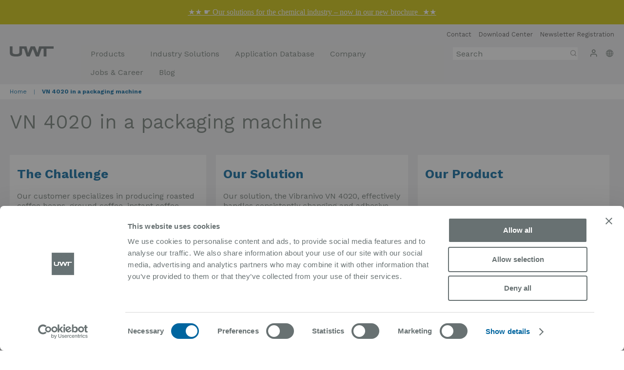

--- FILE ---
content_type: text/html; charset=UTF-8
request_url: https://www.uwtgroup.com/en_in/vn-4020-in-a-packaging-machine-1470
body_size: 17060
content:
<!doctype html>
<html lang="en-US">
    <head >
        <script>
    var LOCALE = 'en\u002DUS';
    var BASE_URL = 'https\u003A\u002F\u002Fwww.uwtgroup.com\u002Fen_in\u002F';
    var require = {
        'baseUrl': 'https\u003A\u002F\u002Fwww.uwtgroup.com\u002Fstatic\u002Fversion1768916279\u002Ffrontend\u002FUwt\u002Fdefault\u002Fen_US'
    };</script>        <meta charset="utf-8"/>
<meta name="title" content="VN 4020 in a packaging machine"/>
<meta name="keywords" content="Magento, Varien, E-commerce"/>
<meta name="robots" content="INDEX,FOLLOW"/>
<meta name="viewport" content="width=device-width, initial-scale=1"/>
<meta name="format-detection" content="telephone=no"/>
<title>VN 4020 in a packaging machine</title>
                <link rel="stylesheet" type="text/css" media="all" href="https://www.uwtgroup.com/static/version1768916279/frontend/Uwt/default/en_US/mage/calendar.css" />
<link rel="stylesheet" type="text/css" media="all" href="https://www.uwtgroup.com/static/version1768916279/frontend/Uwt/default/en_US/css/styles-m.css" />
<link rel="stylesheet" type="text/css" media="all" href="https://www.uwtgroup.com/static/version1768916279/frontend/Uwt/default/en_US/jquery/uppy/dist/uppy-custom.css" />
<link rel="stylesheet" type="text/css" media="all" href="https://www.uwtgroup.com/static/version1768916279/frontend/Uwt/default/en_US/MageWorx_Downloads/attachment.css" />
<link rel="stylesheet" type="text/css" media="all" href="https://www.uwtgroup.com/static/version1768916279/frontend/Uwt/default/en_US/Magefan_Blog/css/blog-m.css" />
<link rel="stylesheet" type="text/css" media="all" href="https://www.uwtgroup.com/static/version1768916279/frontend/Uwt/default/en_US/Magefan_Blog/css/blog-new.css" />
<link rel="stylesheet" type="text/css" media="all" href="https://www.uwtgroup.com/static/version1768916279/frontend/Uwt/default/en_US/Magefan_Blog/css/blog-custom.css" />
<link rel="stylesheet" type="text/css" media="screen and (min-width: 768px)" href="https://www.uwtgroup.com/static/version1768916279/frontend/Uwt/default/en_US/css/styles-l.css" />
<link rel="stylesheet" type="text/css" media="print" href="https://www.uwtgroup.com/static/version1768916279/frontend/Uwt/default/en_US/css/print.css" />
<link rel="stylesheet" type="text/css" rel="stylesheet" href="https://www.uwtgroup.com/static/version1768916279/frontend/Uwt/default/en_US/css/libs/lightbox.css" />
<script type="text/javascript" src="https://www.uwtgroup.com/static/version1768916279/frontend/Uwt/default/en_US/requirejs/require.min.js"></script>
<script type="text/javascript" src="https://www.uwtgroup.com/static/version1768916279/frontend/Uwt/default/en_US/requirejs-min-resolver.min.js"></script>
<script type="text/javascript" src="https://www.uwtgroup.com/static/version1768916279/frontend/Uwt/default/en_US/mage/requirejs/mixins.min.js"></script>
<script type="text/javascript" src="https://www.uwtgroup.com/static/version1768916279/frontend/Uwt/default/en_US/requirejs-config.min.js"></script>
<script type="text/javascript" src="https://www.uwtgroup.com/static/version1768916279/frontend/Uwt/default/en_US/Smile_ElasticsuiteTracker/js/tracking.min.js"></script>
<link rel="preload" as="font" crossorigin="anonymous" href="https://www.uwtgroup.com/static/version1768916279/frontend/Uwt/default/en_US/fonts/Luma-Icons.woff2" />
<link rel="canonical" href="https://www.uwtgroup.com/en_in/vn-4020-in-a-packaging-machine-1470" />
<link rel="icon" type="image/x-icon" href="https://www.uwtgroup.com/media/favicon/stores/15/i7wj8bcb.png" />
<link rel="shortcut icon" type="image/x-icon" href="https://www.uwtgroup.com/media/favicon/stores/15/i7wj8bcb.png" />
<!-- Google Tag Manager -->
<script>(function(w,d,s,l,i){w[l]=w[l]||[];w[l].push({'gtm.start':
new Date().getTime(),event:'gtm.js'});var f=d.getElementsByTagName(s)[0],
j=d.createElement(s),dl=l!='dataLayer'?'&l='+l:'';j.async=true;j.src=
'https://www.googletagmanager.com/gtm.js?id='+i+dl;f.parentNode.insertBefore(j,f);
})(window,document,'script','dataLayer','GTM-TRL4BJH');</script>
<!-- End Google Tag Manager -->            <script type="text/x-magento-init">
        {
            "*": {
                "Magento_PageCache/js/form-key-provider": {
                    "isPaginationCacheEnabled":
                        0                }
            }
        }
    </script>
<script type="text/x-magento-init">
    {
        "*": {
            "nonceInjector": {
                "nonce": "eHdmcTZ6bWM5cWVqbWg0d3kxeWR3YXJveHdyeTVtcTI\u003D"
        }
    }
}
</script>
<script
            id="Cookiebot"
            data-cfasync="false"
            src="https://consent.cookiebot.eu/uc.js"
            data-cbid="f206c325-1eec-4d25-a45c-03a9e3d2dfa5"
            
            type="text/javascript" async></script><script data-cookieconsent="ignore">
        window.dataLayer = window.dataLayer || [];

        function gtag() {
            dataLayer.push(arguments);
        }

        gtag("consent", "default", {
            ad_personalization: "denied",
            ad_storage: "denied",
            ad_user_data: "denied",
            analytics_storage: "denied",
            functionality_storage: "denied",
            personalization_storage: "denied",
            security_storage: "granted",
            wait_for_update: 500,
        });
        gtag("set", "ads_data_redaction", true);
        gtag("set", "url_passthrough", true);
    </script><script type="text&#x2F;javascript">window.cookiebotConfig = {"blockVideosUntilConsent":true};</script><script>
try{smileTracker.setConfig({beaconUrl:'https://www.uwtgroup.com/en_in/elasticsuite/tracker/hit/image/h.png',telemetryUrl:'https://t.elasticsuite.io/track',telemetryEnabled:'',sessionConfig:{"visit_cookie_name":"STUID","visit_cookie_lifetime":"3600","visitor_cookie_lifetime":"365","visitor_cookie_name":"STVID","domain":"www.uwtgroup.com","path":"\/"},endpointUrl:'https://www.uwtgroup.com/en_in/rest/V1/elasticsuite-tracker/hit',});smileTracker.addPageVar('store_id','15');require(['Smile_ElasticsuiteTracker/js/user-consent'],function(userConsent){if(userConsent({"cookieRestrictionEnabled":"0","cookieRestrictionName":"user_allowed_save_cookie"})){smileTracker.sendTag();}});}catch(err){;}
</script><script type="application/ld+json">{"@context":"http:\/\/schema.org","@type":"WebSite","url":"https:\/\/www.uwtgroup.com\/","name":"UWT eCommerce"}</script><script type="application/ld+json">{"@context":"http:\/\/schema.org","@type":"BreadcrumbList","itemListElement":[{"@type":"ListItem","item":{"@id":"https:\/\/www.uwtgroup.com\/en_in\/vn-4020-in-a-packaging-machine-1470","name":"VN 4020 in a packaging machine"},"position":1}]}</script><script type="application/ld+json">{"@context":"http:\/\/schema.org\/","@type":"WebPage","speakable":{"@type":"SpeakableSpecification","cssSelector":[".cms-content"],"xpath":["\/html\/head\/title"]}}</script>
<link rel="alternate" hreflang="en-US" href="https://www.uwtgroup.com/en_in/vn-4020-in-a-packaging-machine-1470" />
<link rel="alternate" hreflang="en-MX" href="https://www.uwtgroup.com/en_mx/vn-4020-in-a-packaging-machine-1470" />
<link rel="alternate" hreflang="en-GB" href="https://www.uwtgroup.com/en_uk/vn-4020-in-a-packaging-machine-1470" />    </head>
    <body data-container="body"
          data-mage-init='{"loaderAjax": {}, "loader": { "icon": "https://www.uwtgroup.com/static/version1768916279/frontend/Uwt/default/en_US/images/loader-2.gif"}}'
        id="html-body" class="cms-vn-4020-in-a-packaging-machine-1470 page-layout-1column cms-page-view page-layout-cms-full-width">
        <div class="um_promobanner_wrapper promobanner_wrapper um_pb_position_ 
    promobanner_position_61"
     > 
</div>    
<script type="text/x-magento-init">
    {
    "*": 
        {
            "Ulmod_PromoBanner/js/renderpromobanner": {
                "page": 6,
                "position": 1,
                "storeViewId": 15,
                "productId": 0,
                "categoryId": 0,
                "updateUrl": "https://www.uwtgroup.com/en_in/promobanner/render/promobanner"
            }
        }
    }
</script>

<script type="text/x-magento-init">
    {
        "*": {
            "Magento_PageBuilder/js/widget-initializer": {
                "config": {"[data-content-type=\"slider\"][data-appearance=\"default\"]":{"Magento_PageBuilder\/js\/content-type\/slider\/appearance\/default\/widget":false},"[data-content-type=\"map\"]":{"Magento_PageBuilder\/js\/content-type\/map\/appearance\/default\/widget":false},"[data-content-type=\"row\"]":{"Magento_PageBuilder\/js\/content-type\/row\/appearance\/default\/widget":false},"[data-content-type=\"tabs\"]":{"Magento_PageBuilder\/js\/content-type\/tabs\/appearance\/default\/widget":false},"[data-content-type=\"slide\"]":{"Magento_PageBuilder\/js\/content-type\/slide\/appearance\/default\/widget":{"buttonSelector":".pagebuilder-slide-button","showOverlay":"hover","dataRole":"slide"}},"[data-content-type=\"banner\"]":{"Magento_PageBuilder\/js\/content-type\/banner\/appearance\/default\/widget":{"buttonSelector":".pagebuilder-banner-button","showOverlay":"hover","dataRole":"banner"}},"[data-content-type=\"buttons\"]":{"Magento_PageBuilder\/js\/content-type\/buttons\/appearance\/inline\/widget":false},"[data-content-type=\"products\"][data-appearance=\"carousel\"]":{"Magento_PageBuilder\/js\/content-type\/products\/appearance\/carousel\/widget":false},"[data-content-type=\"benefits\"]":{"Uwt_PageBuilderAwardsBenefits\/js\/content-type\/benefits\/appearance\/default\/widget":false},"[data-content-type=\"team\"]":{"Uwt_PageBuilderTeamGallery\/js\/content-type\/team\/appearance\/default\/widget":false},"[data-content-type=\"tiles\"]":{"Uwt_PageBuilderTiles\/js\/content-type\/tiles\/appearance\/default\/widget":false}},
                "breakpoints": {"desktop":{"label":"Desktop","stage":true,"default":true,"class":"desktop-switcher","icon":"Magento_PageBuilder::css\/images\/switcher\/switcher-desktop.svg","conditions":{"min-width":"1024px"},"options":{"products":{"default":{"slidesToShow":"5"}}}},"tablet":{"conditions":{"max-width":"1024px","min-width":"768px"},"options":{"products":{"default":{"slidesToShow":"4"},"continuous":{"slidesToShow":"3"}}}},"mobile":{"label":"Mobile","stage":true,"class":"mobile-switcher","icon":"Magento_PageBuilder::css\/images\/switcher\/switcher-mobile.svg","media":"only screen and (max-width: 767px)","conditions":{"max-width":"767px","min-width":"640px"},"options":{"products":{"default":{"slidesToShow":"3"}}}},"mobile-small":{"conditions":{"max-width":"640px"},"options":{"products":{"default":{"slidesToShow":"2"},"continuous":{"slidesToShow":"1"}}}}}            }
        }
    }
</script>

<div class="cookie-status-message" id="cookie-status">
    The store will not work correctly when cookies are disabled.</div>
<script type="text&#x2F;javascript">document.querySelector("#cookie-status").style.display = "none";</script>
<script type="text/x-magento-init">
    {
        "*": {
            "cookieStatus": {}
        }
    }
</script>

<script type="text/x-magento-init">
    {
        "*": {
            "mage/cookies": {
                "expires": null,
                "path": "\u002F",
                "domain": ".www.uwtgroup.com",
                "secure": false,
                "lifetime": "3600"
            }
        }
    }
</script>
    <noscript>
        <div class="message global noscript">
            <div class="content">
                <p>
                    <strong>JavaScript seems to be disabled in your browser.</strong>
                    <span>
                        For the best experience on our site, be sure to turn on Javascript in your browser.                    </span>
                </p>
            </div>
        </div>
    </noscript>

<script>
    window.cookiesConfig = window.cookiesConfig || {};
    window.cookiesConfig.secure = false;
</script><script>    require.config({
        map: {
            '*': {
                wysiwygAdapter: 'mage/adminhtml/wysiwyg/tiny_mce/tinymceAdapter'
            }
        }
    });</script><!-- ko scope: 'company' -->
<div class="message company-warning _hidden" data-bind="css: { _hidden: !isCompanyBlocked() }">
<span>
<!-- ko i18n: 'Your company account is blocked and you cannot place orders. If you have questions, please contact your company administrator.' --><!-- /ko -->
</span>
</div>
<!-- /ko -->
<script type="text/x-magento-init">
    {
        "*": {
            "Magento_Ui/js/core/app": {
                "components": {
                    "company": {
                        "component": "Magento_Company/js/view/company",
                        "logoutUrl": "https://www.uwtgroup.com/en_in/customer/account/logout/"
                    }
                }
            }
        }
    }
</script>
<script>    require.config({
        paths: {
            googleMaps: 'https\u003A\u002F\u002Fmaps.googleapis.com\u002Fmaps\u002Fapi\u002Fjs\u003Fv\u003D3.56\u0026key\u003D'
        },
        config: {
            'Magento_PageBuilder/js/utils/map': {
                style: '',
            },
            'Magento_PageBuilder/js/content-type/map/preview': {
                apiKey: '',
                apiKeyErrorMessage: 'You\u0020must\u0020provide\u0020a\u0020valid\u0020\u003Ca\u0020href\u003D\u0027https\u003A\u002F\u002Fwww.uwtgroup.com\u002Fen_in\u002Fadminhtml\u002Fsystem_config\u002Fedit\u002Fsection\u002Fcms\u002F\u0023cms_pagebuilder\u0027\u0020target\u003D\u0027_blank\u0027\u003EGoogle\u0020Maps\u0020API\u0020key\u003C\u002Fa\u003E\u0020to\u0020use\u0020a\u0020map.'
            },
            'Magento_PageBuilder/js/form/element/map': {
                apiKey: '',
                apiKeyErrorMessage: 'You\u0020must\u0020provide\u0020a\u0020valid\u0020\u003Ca\u0020href\u003D\u0027https\u003A\u002F\u002Fwww.uwtgroup.com\u002Fen_in\u002Fadminhtml\u002Fsystem_config\u002Fedit\u002Fsection\u002Fcms\u002F\u0023cms_pagebuilder\u0027\u0020target\u003D\u0027_blank\u0027\u003EGoogle\u0020Maps\u0020API\u0020key\u003C\u002Fa\u003E\u0020to\u0020use\u0020a\u0020map.'
            },
        }
    });</script><script>
    require.config({
        shim: {
            'Magento_PageBuilder/js/utils/map': {
                deps: ['googleMaps']
            }
        }
    });</script><div class="um_promobanner_wrapper promobanner_wrapper um_pb_position_sticky_right 
    promobanner_position_613"
     > 
</div>    
<script type="text/x-magento-init">
    {
    "*": 
        {
            "Ulmod_PromoBanner/js/renderpromobanner": {
                "page": 6,
                "position": 13,
                "storeViewId": 15,
                "productId": 0,
                "categoryId": 0,
                "updateUrl": "https://www.uwtgroup.com/en_in/promobanner/render/promobanner"
            }
        }
    }
</script>
<div class="page-wrapper"><header class="page-header"><div class="header content"><span data-action="toggle-nav" class="action nav-toggle"><span>Toggle Nav</span></span>
<a
    class="logo"
    href="https://www.uwtgroup.com/en_in/"
    title="UWT&#x20;logo"
    aria-label="store logo">
    <img src="https://www.uwtgroup.com/media/logo/default/logo.png"
         title="UWT&#x20;logo"
         alt="UWT&#x20;logo"
            width="90"                />
</a>
    <div class="sections nav-sections">
                <div class="section-items nav-sections-items"
             data-mage-init='{"tabs":{"openedState":"active"}}'>
                                            <div class="section-item-title nav-sections-item-title"
                     data-role="collapsible">
                    <a class="nav-sections-item-switch"
                       data-toggle="switch" href="#store.menu">
                        Menu                    </a>
                </div>
                <div class="section-item-content nav-sections-item-content"
                     id="store.menu"
                     data-role="content">
                    
<nav class="navigation" data-action="navigation">
    <ul data-mage-init='{"menu":{"responsive":true, "expanded":true, "position":{"my":"left top","at":"left bottom"}}}'>
        <li  class="level0 nav-1 category-item first level-top parent"><a href="https://www.uwtgroup.com/en_in/products.html"  class="level-top" ><span>Products</span></a><ul class="level0 submenu"><li  class="level1 nav-1-1 category-item first parent"><a href="https://www.uwtgroup.com/en_in/products/point-level-measurement.html" ><span>Point Level Measurement</span></a><ul class="level1 submenu"><li  class="level2 nav-1-1-1 category-item first parent"><a href="https://www.uwtgroup.com/en_in/products/point-level-measurement/rotary-paddle-level-switch.html" ><span>Rotary Paddle Level Switch</span></a><ul class="level2 submenu"><li  class="level3 nav-1-1-1-1 category-item first last"><a href="https://www.uwtgroup.com/en_in/products/point-level-measurement/rotary-paddle-level-switch/rotonivo.html" ><span>Rotonivo®</span></a></li></ul></li><li  class="level2 nav-1-1-2 category-item parent"><a href="https://www.uwtgroup.com/en_in/products/point-level-measurement/vibration-level-switch.html" ><span>Vibration Level Switch</span></a><ul class="level2 submenu"><li  class="level3 nav-1-1-2-1 category-item first"><a href="https://www.uwtgroup.com/en_in/products/point-level-measurement/vibration-level-switch/mononivo.html" ><span>Mononivo®</span></a></li><li  class="level3 nav-1-1-2-2 category-item last"><a href="https://www.uwtgroup.com/en_in/products/point-level-measurement/vibration-level-switch/vibranivo.html" ><span>Vibranivo®</span></a></li></ul></li><li  class="level2 nav-1-1-3 category-item last parent"><a href="https://www.uwtgroup.com/en_in/products/point-level-measurement/capacitive-sensors.html" ><span>Capacitive Sensors</span></a><ul class="level2 submenu"><li  class="level3 nav-1-1-3-1 category-item first"><a href="https://www.uwtgroup.com/en_in/products/point-level-measurement/capacitive-sensors/rfnivo.html" ><span>RFnivo®</span></a></li><li  class="level3 nav-1-1-3-2 category-item last"><a href="https://www.uwtgroup.com/en_in/products/point-level-measurement/capacitive-sensors/capanivo.html" ><span>Capanivo®</span></a></li></ul></li></ul></li><li  class="level1 nav-1-2 category-item parent"><a href="https://www.uwtgroup.com/en_in/products/continuous-level-measurement.html" ><span>Continuous Level Measurement</span></a><ul class="level1 submenu"><li  class="level2 nav-1-2-1 category-item first parent"><a href="https://www.uwtgroup.com/en_in/products/continuous-level-measurement/radar-sensors.html" ><span>Radar Sensors</span></a><ul class="level2 submenu"><li  class="level3 nav-1-2-1-1 category-item first"><a href="https://www.uwtgroup.com/en_in/products/continuous-level-measurement/radar-sensors/nivoradar.html" ><span>NivoRadar®</span></a></li><li  class="level3 nav-1-2-1-2 category-item last"><a href="https://www.uwtgroup.com/en_in/products/continuous-level-measurement/radar-sensors/nivoguide.html" ><span>NivoGuide®</span></a></li></ul></li><li  class="level2 nav-1-2-2 category-item parent"><a href="https://www.uwtgroup.com/en_in/products/continuous-level-measurement/electromechanical-lot-system.html" ><span>Electromechanical Lot System</span></a><ul class="level2 submenu"><li  class="level3 nav-1-2-2-1 category-item first last"><a href="https://www.uwtgroup.com/en_in/products/continuous-level-measurement/electromechanical-lot-system/nivobob.html" ><span>NivoBob®</span></a></li></ul></li><li  class="level2 nav-1-2-3 category-item last parent"><a href="https://www.uwtgroup.com/en_in/products/continuous-level-measurement/capacitive-sensors.html" ><span>Capacitive Sensors</span></a><ul class="level2 submenu"><li  class="level3 nav-1-2-3-1 category-item first last"><a href="https://www.uwtgroup.com/en_in/products/continuous-level-measurement/capacitive-sensors/nivocapa.html" ><span>NivoCapa®</span></a></li></ul></li></ul></li><li  class="level1 nav-1-3 category-item parent"><a href="https://www.uwtgroup.com/en_in/products/interface-measurement.html" ><span>Interface Measurement</span></a><ul class="level1 submenu"><li  class="level2 nav-1-3-1 category-item first"><a href="https://www.uwtgroup.com/en_in/products/interface-measurement/liquids.html" ><span>Liquid Layers</span></a></li><li  class="level2 nav-1-3-2 category-item last"><a href="https://www.uwtgroup.com/en_in/products/interface-measurement/solids.html" ><span>Solids in Liquids</span></a></li></ul></li><li  class="level1 nav-1-4 category-item parent"><a href="https://www.uwtgroup.com/en_in/products/level-monitoring-and-visualisation.html" ><span>Level Monitoring and Visualisation</span></a><ul class="level1 submenu"><li  class="level2 nav-1-4-1 category-item first"><a href="https://www.uwtgroup.com/en_in/products/level-monitoring-and-visualisation/nivotec.html" ><span>NivoTec® Visualisation</span></a></li><li  class="level2 nav-1-4-2 category-item"><a href="https://www.uwtgroup.com/en_in/products/level-monitoring-and-visualisation/nivotec-display.html" ><span>NivoTec® Display</span></a></li><li  class="level2 nav-1-4-3 category-item last"><a href="https://www.uwtgroup.com/en_in/products/level-monitoring-and-visualisation/nivoled.html" ><span>NivoLED®</span></a></li></ul></li><li  class="level1 nav-1-5 category-item last"><a href="https://www.uwtgroup.com/en_in/products/spare-parts-accessories.html" ><span>Spare Parts &amp; Accessories</span></a></li></ul></li><li  class="level0 nav-2 level-top"><a href="https://www.uwtgroup.com/en_in/industry-solutions-in"  class="level-top" ><span>Industry Solutions</span></a></li><li  class="level0 nav-3 level-top"><a href="https://www.uwtgroup.com/en_in/application-database"  class="level-top" ><span>Application Database</span></a></li><li  class="level0 nav-4 level-top parent"><a href="https://www.uwtgroup.com/en_in/about-us"  class="level-top" ><span>Company</span></a><ul class="level0 submenu"><li  class="level1 nav-4-1 first"><a href="https://www.uwtgroup.com/en_in/about-us/about-us" ><span>About Us</span></a></li><li  class="level1 nav-4-2"><a href="https://www.uwtgroup.com/en_in/about-us/team-in" ><span>Meet Team India </span></a></li><li  class="level1 nav-4-3"><a href="https://www.uwtgroup.com/en_in/about-us/distribution-network" ><span>Distribution Network</span></a></li><li  class="level1 nav-4-4 last"><a href="https://www.uwtgroup.com/en_in/about-us/terms-conditions-of-sale-in" ><span>Terms &amp; Conditions of Sale India</span></a></li></ul></li><li  class="level0 nav-5 level-top"><a href="https://www.uwtgroup.com/en_in/jobs-career-in"  class="level-top" ><span>Jobs &amp; Career</span></a></li><li  class="level0 nav-6 last level-top parent"><a href="https://www.uwtgroup.com/en_in/blog"  class="level-top" ><span>Blog</span></a><ul class="level0 submenu"><li  class="level1 nav-6-1 first"><a href="https://www.uwtgroup.com/en_in/blog/category/application-stories" ><span>Application Stories</span></a></li><li  class="level1 nav-6-2 parent"><a href="https://www.uwtgroup.com/en_in/blog/category/case-studies-medium" ><span>Case Studies Medium</span></a><ul class="level1 submenu"><li  class="level2 nav-6-2-1 first"><a href="https://www.uwtgroup.com/en_in/blog/category/solutions-for-solids" ><span>Solutions For Solids</span></a></li><li  class="level2 nav-6-2-2 last"><a href="https://www.uwtgroup.com/en_in/blog/category/solutions-for-liquids" ><span>Solutions For Liquids</span></a></li></ul></li><li  class="level1 nav-6-3 parent"><a href="https://www.uwtgroup.com/en_in/blog/category/case-studies-measuring-task" ><span>Case Studies Measuring Task</span></a><ul class="level1 submenu"><li  class="level2 nav-6-3-1 first"><a href="https://www.uwtgroup.com/en_in/blog/category/visualization" ><span>Visualization</span></a></li><li  class="level2 nav-6-3-2"><a href="https://www.uwtgroup.com/en_in/blog/category/interface-measurement" ><span>Interface Applications</span></a></li><li  class="level2 nav-6-3-3"><a href="https://www.uwtgroup.com/en_in/blog/category/content-measurement" ><span>Content Measurement</span></a></li><li  class="level2 nav-6-3-4 last"><a href="https://www.uwtgroup.com/en_in/blog/category/full-demand-empty-message" ><span>Full/Demand/Empty</span></a></li></ul></li><li  class="level1 nav-6-4 parent"><a href="https://www.uwtgroup.com/en_in/blog/category/industries" ><span>Industry Focus</span></a><ul class="level1 submenu"><li  class="level2 nav-6-4-1 first"><a href="https://www.uwtgroup.com/en_in/blog/category/animal-feed" ><span>Animal Feed</span></a></li><li  class="level2 nav-6-4-2"><a href="https://www.uwtgroup.com/en_in/blog/category/chemicals" ><span>Chemicals</span></a></li><li  class="level2 nav-6-4-3"><a href="https://www.uwtgroup.com/en_in/blog/category/rubber" ><span>Rubber</span></a></li><li  class="level2 nav-6-4-4"><a href="https://www.uwtgroup.com/en_in/blog/category/wood" ><span>Wood</span></a></li><li  class="level2 nav-6-4-5"><a href="https://www.uwtgroup.com/en_in/blog/category/glass" ><span>Glass</span></a></li><li  class="level2 nav-6-4-6"><a href="https://www.uwtgroup.com/en_in/blog/category/synthetics" ><span>Synthetics</span></a></li><li  class="level2 nav-6-4-7"><a href="https://www.uwtgroup.com/en_in/blog/category/mining-metal" ><span>Mining / Metal</span></a></li><li  class="level2 nav-6-4-8"><a href="https://www.uwtgroup.com/en_in/blog/category/power" ><span>Power</span></a></li><li  class="level2 nav-6-4-9"><a href="https://www.uwtgroup.com/en_in/blog/category/environment-and-recycling" ><span>Environment &amp; Recycling</span></a></li><li  class="level2 nav-6-4-10"><a href="https://www.uwtgroup.com/en_in/blog/category/pharma-industry" ><span>Pharma</span></a></li><li  class="level2 nav-6-4-11"><a href="https://www.uwtgroup.com/en_in/blog/category/building-cement" ><span>Building / Cement</span></a></li><li  class="level2 nav-6-4-12 last"><a href="https://www.uwtgroup.com/en_in/blog/category/food-and-beverage" ><span>Food &amp; Beverage</span></a></li></ul></li><li  class="level1 nav-6-5"><a href="https://www.uwtgroup.com/en_in/blog/category/product-highlights" ><span>Product Highlights</span></a></li><li  class="level1 nav-6-6"><a href="https://www.uwtgroup.com/en_in/blog/category/level-measurement" ><span>Level Measurement Explained</span></a></li><li  class="level1 nav-6-7"><a href="https://www.uwtgroup.com/en_in/blog/category/how-tos" ><span>How-to</span></a></li><li  class="level1 nav-6-8"><a href="https://www.uwtgroup.com/en_in/blog/category/uwt-behind-the-scenes" ><span>UWT Behind The Scenes</span></a></li><li  class="level1 nav-6-9 last parent"><a href="https://www.uwtgroup.com/en_in/blog/category/events" ><span>Events &amp; Exhibitions</span></a><ul class="level1 submenu"><li  class="level2 nav-6-9-1 first"><a href="https://www.uwtgroup.com/en_in/blog/category/webinar-and-master-classes-recordings" ><span>Webinar &amp; Master Classes Recordings</span></a></li><li  class="level2 nav-6-9-2 parent"><a href="https://www.uwtgroup.com/en_in/blog/category/recent-events" ><span>Past Events Highlights</span></a><ul class="level2 submenu"><li  class="level3 nav-6-9-2-1 first last"><a href="https://www.uwtgroup.com/en_in/blog/category/exhibitions-review" ><span>Exhibitions Review</span></a></li></ul></li><li  class="level2 nav-6-9-3 last parent"><a href="https://www.uwtgroup.com/en_in/blog/category/forthcoming-events" ><span>Forthcoming Events</span></a><ul class="level2 submenu"><li  class="level3 nav-6-9-3-1 first last"><a href="https://www.uwtgroup.com/en_in/blog/category/exhibitions" ><span>Exhibitions</span></a></li></ul></li></ul></li></ul></li>            </ul>
</nav>

<link href="https://www.uwtgroup.com/static/version1768916279/frontend/Uwt/default/en_US/Uwt_GeoIp/css/select2.min.css" rel="stylesheet" />

<script type="text/x-magento-init">
{
    "*": {
        "Magento_Ui/js/core/app": {
           "components": {
               "dialog": {
                   "component": "geoIpPopup",
                   "storesData": [{"id":15,"redirect_url":"https:\/\/www.uwtgroup.com\/en_in\/stores\/store\/redirect\/___store\/en_in\/___from_store\/en_in\/uenc\/aHR0cHM6Ly93d3cudXd0Z3JvdXAuY29tL2VuX2luL3ZuLTQwMjAtaW4tYS1wYWNrYWdpbmctbWFjaGluZS0xNDcw\/","website_id":15,"name":"English"},{"id":1,"redirect_url":"https:\/\/www.uwtgroup.com\/en_in\/stores\/store\/redirect\/___store\/en\/___from_store\/en_in\/uenc\/aHR0cHM6Ly93d3cudXd0Z3JvdXAuY29tL2VuL3ZuLTQwMjAtaW4tYS1wYWNrYWdpbmctbWFjaGluZS0xNDcw\/","website_id":1,"name":"English"},{"id":2,"redirect_url":"https:\/\/www.uwtgroup.com\/en_in\/stores\/store\/redirect\/___store\/de\/___from_store\/en_in\/uenc\/aHR0cHM6Ly93d3cudXd0Z3JvdXAuY29tL2RlL3ZuLTQwMjAtaW4tYS1wYWNrYWdpbmctbWFjaGluZS0xNDcw\/","website_id":1,"name":"German"},{"id":11,"redirect_url":"https:\/\/www.uwtgroup.com\/en_in\/stores\/store\/redirect\/___store\/en_us\/___from_store\/en_in\/uenc\/aHR0cHM6Ly93d3cudXd0Z3JvdXAuY29tL2VuX3VzL3ZuLTQwMjAtaW4tYS1wYWNrYWdpbmctbWFjaGluZS0xNDcw\/","website_id":11,"name":"English"},{"id":12,"redirect_url":"https:\/\/www.uwtgroup.com\/en_in\/stores\/store\/redirect\/___store\/pt_br\/___from_store\/en_in\/uenc\/aHR0cHM6Ly93d3cudXd0Z3JvdXAuY29tL3B0X2JyL3ZuLTQwMjAtaW4tYS1wYWNrYWdpbmctbWFjaGluZS0xNDcw\/","website_id":12,"name":"Portuguese"},{"id":18,"redirect_url":"https:\/\/www.uwtgroup.com\/en_in\/stores\/store\/redirect\/___store\/es\/___from_store\/en_in\/uenc\/aHR0cHM6Ly93d3cudXd0Z3JvdXAuY29tL2VzL3ZuLTQwMjAtaW4tYS1wYWNrYWdpbmctbWFjaGluZS0xNDcw\/","website_id":1,"name":"Spanish"},{"id":21,"redirect_url":"https:\/\/www.uwtgroup.com\/en_in\/stores\/store\/redirect\/___store\/fr\/___from_store\/en_in\/uenc\/aHR0cHM6Ly93d3cudXd0Z3JvdXAuY29tL2ZyL3ZuLTQwMjAtaW4tYS1wYWNrYWdpbmctbWFjaGluZS0xNDcw\/","website_id":1,"name":"French"},{"id":24,"redirect_url":"https:\/\/www.uwtgroup.com\/en_in\/stores\/store\/redirect\/___store\/ru\/___from_store\/en_in\/uenc\/aHR0cHM6Ly93d3cudXd0Z3JvdXAuY29tL3J1L3ZuLTQwMjAtaW4tYS1wYWNrYWdpbmctbWFjaGluZS0xNDcw\/","website_id":1,"name":"Russian"},{"id":25,"redirect_url":"https:\/\/www.uwtgroup.com\/en_in\/stores\/store\/redirect\/___store\/pt\/___from_store\/en_in\/uenc\/aHR0cHM6Ly93d3cudXd0Z3JvdXAuY29tL3B0L3ZuLTQwMjAtaW4tYS1wYWNrYWdpbmctbWFjaGluZS0xNDcw\/","website_id":1,"name":"Portuguese"},{"id":28,"redirect_url":"https:\/\/www.uwtgroup.com\/en_in\/stores\/store\/redirect\/___store\/en_mx\/___from_store\/en_in\/uenc\/aHR0cHM6Ly93d3cudXd0Z3JvdXAuY29tL2VuX214L3ZuLTQwMjAtaW4tYS1wYWNrYWdpbmctbWFjaGluZS0xNDcw\/","website_id":16,"name":"English"},{"id":31,"redirect_url":"https:\/\/www.uwtgroup.com\/en_in\/stores\/store\/redirect\/___store\/es_mx\/___from_store\/en_in\/uenc\/aHR0cHM6Ly93d3cudXd0Z3JvdXAuY29tL2VzX214L3ZuLTQwMjAtaW4tYS1wYWNrYWdpbmctbWFjaGluZS0xNDcw\/","website_id":16,"name":"Spanish"},{"id":34,"redirect_url":"https:\/\/www.uwtgroup.com\/en_in\/stores\/store\/redirect\/___store\/en_uk\/___from_store\/en_in\/uenc\/aHR0cHM6Ly93d3cudXd0Z3JvdXAuY29tL2VuX3VrL3ZuLTQwMjAtaW4tYS1wYWNrYWdpbmctbWFjaGluZS0xNDcw\/","website_id":19,"name":"English"},{"id":37,"redirect_url":"https:\/\/www.uwtgroup.com\/en_in\/stores\/store\/redirect\/___store\/zh_cn\/___from_store\/en_in\/uenc\/aHR0cHM6Ly93d3cudXd0Z3JvdXAuY29tL3poX2NuL3ZuLTQwMjAtaW4tYS1wYWNrYWdpbmctbWFjaGluZS0xNDcw\/","website_id":22,"name":"Chinese"},{"id":40,"redirect_url":"https:\/\/www.uwtgroup.com\/en_in\/stores\/store\/redirect\/___store\/es_es\/___from_store\/en_in\/uenc\/aHR0cHM6Ly93d3cudXd0Z3JvdXAuY29tL2VzX2VzL3ZuLTQwMjAtaW4tYS1wYWNrYWdpbmctbWFjaGluZS0xNDcw\/","website_id":25,"name":"Spanish"},{"id":41,"redirect_url":"https:\/\/www.uwtgroup.com\/en_in\/stores\/store\/redirect\/___store\/pl_pl\/___from_store\/en_in\/uenc\/aHR0cHM6Ly93d3cudXd0Z3JvdXAuY29tL3BsX3BsL3ZuLTQwMjAtaW4tYS1wYWNrYWdpbmctbWFjaGluZS0xNDcw\/","website_id":26,"name":"Polish"}],
                   "currentStoreId": 15,
                   "countriesData": {"AD":{"code":"AD","name":"Andorra","store_ids":[1,2,18,21,24,25]},"AE":{"code":"AE","name":"United Arab Emirates","store_ids":[1,2,18,21,24,25]},"AF":{"code":"AF","name":"Afghanistan","store_ids":[1,2,18,21,24,25]},"AG":{"code":"AG","name":"Antigua & Barbuda","store_ids":[1,2,18,21,24,25]},"AI":{"code":"AI","name":"Anguilla","store_ids":[1,2,18,21,24,25]},"AL":{"code":"AL","name":"Albania","store_ids":[1,2,18,21,24,25]},"AM":{"code":"AM","name":"Armenia","store_ids":[1,2,18,21,24,25]},"AO":{"code":"AO","name":"Angola","store_ids":[1,2,18,21,24,25]},"AQ":{"code":"AQ","name":"Antarctica","store_ids":[1,2,18,21,24,25]},"AR":{"code":"AR","name":"Argentina","store_ids":[1,2,18,21,24,25]},"AS":{"code":"AS","name":"American Samoa","store_ids":[1,2,18,21,24,25]},"AT":{"code":"AT","name":"Austria","store_ids":[1,2,18,21,24,25]},"AU":{"code":"AU","name":"Australia","store_ids":[1,2,18,21,24,25]},"AW":{"code":"AW","name":"Aruba","store_ids":[1,2,18,21,24,25]},"AX":{"code":"AX","name":"\u00c5land Islands","store_ids":[1,2,18,21,24,25]},"AZ":{"code":"AZ","name":"Azerbaijan","store_ids":[1,2,18,21,24,25]},"BA":{"code":"BA","name":"Bosnia & Herzegovina","store_ids":[1,2,18,21,24,25]},"BB":{"code":"BB","name":"Barbados","store_ids":[1,2,18,21,24,25]},"BD":{"code":"BD","name":"Bangladesh","store_ids":[15]},"BE":{"code":"BE","name":"Belgium","store_ids":[1,2,18,21,24,25]},"BF":{"code":"BF","name":"Burkina Faso","store_ids":[1,2,18,21,24,25]},"BG":{"code":"BG","name":"Bulgaria","store_ids":[1,2,18,21,24,25]},"BH":{"code":"BH","name":"Bahrain","store_ids":[1,2,18,21,24,25]},"BI":{"code":"BI","name":"Burundi","store_ids":[1,2,18,21,24,25]},"BJ":{"code":"BJ","name":"Benin","store_ids":[1,2,18,21,24,25]},"BL":{"code":"BL","name":"St. Barth\u00e9lemy","store_ids":[1,2,18,21,24,25]},"BM":{"code":"BM","name":"Bermuda","store_ids":[1,2,18,21,24,25]},"BN":{"code":"BN","name":"Brunei","store_ids":[1,2,18,21,24,25]},"BO":{"code":"BO","name":"Bolivia","store_ids":[1,2,18,21,24,25]},"BQ":{"code":"BQ","name":"Caribbean Netherlands","store_ids":[1,2,18,21,24,25]},"BR":{"code":"BR","name":"Brazil","store_ids":[12]},"BS":{"code":"BS","name":"Bahamas","store_ids":[11]},"BT":{"code":"BT","name":"Bhutan","store_ids":[15]},"BV":{"code":"BV","name":"Bouvet Island","store_ids":[1,2,18,21,24,25]},"BW":{"code":"BW","name":"Botswana","store_ids":[1,2,18,21,24,25]},"BY":{"code":"BY","name":"Belarus","store_ids":[1,2,18,21,24,25]},"BZ":{"code":"BZ","name":"Belize","store_ids":[1,2,18,21,24,25]},"CA":{"code":"CA","name":"Canada","store_ids":[11]},"CC":{"code":"CC","name":"Cocos (Keeling) Islands","store_ids":[1,2,18,21,24,25]},"CD":{"code":"CD","name":"Congo - Kinshasa","store_ids":[1,2,18,21,24,25]},"CF":{"code":"CF","name":"Central African Republic","store_ids":[1,2,18,21,24,25]},"CG":{"code":"CG","name":"Congo - Brazzaville","store_ids":[1,2,18,21,24,25]},"CH":{"code":"CH","name":"Switzerland","store_ids":[1,2,18,21,24,25]},"CI":{"code":"CI","name":"C\u00f4te d\u2019Ivoire","store_ids":[1,2,18,21,24,25]},"CK":{"code":"CK","name":"Cook Islands","store_ids":[1,2,18,21,24,25]},"CL":{"code":"CL","name":"Chile","store_ids":[1,2,18,21,24,25]},"CM":{"code":"CM","name":"Cameroon","store_ids":[1,2,18,21,24,25]},"CN":{"code":"CN","name":"China","store_ids":[37]},"CO":{"code":"CO","name":"Colombia","store_ids":[1,2,18,21,24,25]},"CR":{"code":"CR","name":"Costa Rica","store_ids":[1,2,18,21,24,25]},"CU":{"code":"CU","name":"Cuba","store_ids":[1,2,18,21,24,25]},"CV":{"code":"CV","name":"Cape Verde","store_ids":[1,2,18,21,24,25]},"CW":{"code":"CW","name":"Cura\u00e7ao","store_ids":[1,2,18,21,24,25]},"CX":{"code":"CX","name":"Christmas Island","store_ids":[1,2,18,21,24,25]},"CY":{"code":"CY","name":"Cyprus","store_ids":[1,2,18,21,24,25]},"CZ":{"code":"CZ","name":"Czechia","store_ids":[1,2,18,21,24,25]},"DE":{"code":"DE","name":"Germany","store_ids":[1,2,18,21,24,25]},"DJ":{"code":"DJ","name":"Djibouti","store_ids":[1,2,18,21,24,25]},"DK":{"code":"DK","name":"Denmark","store_ids":[1,2,18,21,24,25]},"DM":{"code":"DM","name":"Dominica","store_ids":[1,2,18,21,24,25]},"DO":{"code":"DO","name":"Dominican Republic","store_ids":[1,2,18,21,24,25]},"DZ":{"code":"DZ","name":"Algeria","store_ids":[1,2,18,21,24,25]},"EC":{"code":"EC","name":"Ecuador","store_ids":[1,2,18,21,24,25]},"EE":{"code":"EE","name":"Estonia","store_ids":[1,2,18,21,24,25]},"EG":{"code":"EG","name":"Egypt","store_ids":[1,2,18,21,24,25]},"EH":{"code":"EH","name":"Western Sahara","store_ids":[1,2,18,21,24,25]},"ER":{"code":"ER","name":"Eritrea","store_ids":[1,2,18,21,24,25]},"ES":{"code":"ES","name":"Spain","store_ids":[40]},"ET":{"code":"ET","name":"Ethiopia","store_ids":[1,2,18,21,24,25]},"FI":{"code":"FI","name":"Finland","store_ids":[1,2,18,21,24,25]},"FJ":{"code":"FJ","name":"Fiji","store_ids":[1,2,18,21,24,25]},"FK":{"code":"FK","name":"Falkland Islands","store_ids":[1,2,18,21,24,25]},"FM":{"code":"FM","name":"Micronesia","store_ids":[1,2,18,21,24,25]},"FO":{"code":"FO","name":"Faroe Islands","store_ids":[1,2,18,21,24,25]},"FR":{"code":"FR","name":"France","store_ids":[1,2,18,21,24,25]},"GA":{"code":"GA","name":"Gabon","store_ids":[1,2,18,21,24,25]},"GB":{"code":"GB","name":"United Kingdom","store_ids":[34]},"GD":{"code":"GD","name":"Grenada","store_ids":[1,2,18,21,24,25]},"GE":{"code":"GE","name":"Georgia","store_ids":[1,2,18,21,24,25]},"GF":{"code":"GF","name":"French Guiana","store_ids":[1,2,18,21,24,25]},"GG":{"code":"GG","name":"Guernsey","store_ids":[1,2,18,21,24,25]},"GH":{"code":"GH","name":"Ghana","store_ids":[1,2,18,21,24,25]},"GI":{"code":"GI","name":"Gibraltar","store_ids":[1,2,18,21,24,25]},"GL":{"code":"GL","name":"Greenland","store_ids":[1,2,18,21,24,25]},"GM":{"code":"GM","name":"Gambia","store_ids":[1,2,18,21,24,25]},"GN":{"code":"GN","name":"Guinea","store_ids":[1,2,18,21,24,25]},"GP":{"code":"GP","name":"Guadeloupe","store_ids":[1,2,18,21,24,25]},"GQ":{"code":"GQ","name":"Equatorial Guinea","store_ids":[1,2,18,21,24,25]},"GR":{"code":"GR","name":"Greece","store_ids":[1,2,18,21,24,25]},"GS":{"code":"GS","name":"South Georgia & South Sandwich Islands","store_ids":[1,2,18,21,24,25]},"GT":{"code":"GT","name":"Guatemala","store_ids":[1,2,18,21,24,25]},"GU":{"code":"GU","name":"Guam","store_ids":[1,2,18,21,24,25]},"GW":{"code":"GW","name":"Guinea-Bissau","store_ids":[1,2,18,21,24,25]},"GY":{"code":"GY","name":"Guyana","store_ids":[1,2,18,21,24,25]},"HK":{"code":"HK","name":"Hong Kong SAR China","store_ids":[37]},"HM":{"code":"HM","name":"Heard & McDonald Islands","store_ids":[1,2,18,21,24,25]},"HN":{"code":"HN","name":"Honduras","store_ids":[1,2,18,21,24,25]},"HR":{"code":"HR","name":"Croatia","store_ids":[1,2,18,21,24,25]},"HT":{"code":"HT","name":"Haiti","store_ids":[1,2,18,21,24,25]},"HU":{"code":"HU","name":"Hungary","store_ids":[1,2,18,21,24,25]},"ID":{"code":"ID","name":"Indonesia","store_ids":[1,2,18,21,24,25]},"IE":{"code":"IE","name":"Ireland","store_ids":[1,2,18,21,24,25]},"IL":{"code":"IL","name":"Israel","store_ids":[1,2,18,21,24,25]},"IM":{"code":"IM","name":"Isle of Man","store_ids":[1,2,18,21,24,25]},"IN":{"code":"IN","name":"India","store_ids":[15]},"IO":{"code":"IO","name":"British Indian Ocean Territory","store_ids":[1,2,18,21,24,25]},"IQ":{"code":"IQ","name":"Iraq","store_ids":[1,2,18,21,24,25]},"IR":{"code":"IR","name":"Iran","store_ids":[1,2,18,21,24,25]},"IS":{"code":"IS","name":"Iceland","store_ids":[1,2,18,21,24,25]},"IT":{"code":"IT","name":"Italy","store_ids":[1,2,18,21,24,25]},"JE":{"code":"JE","name":"Jersey","store_ids":[1,2,18,21,24,25]},"JM":{"code":"JM","name":"Jamaica","store_ids":[1,2,18,21,24,25]},"JO":{"code":"JO","name":"Jordan","store_ids":[1,2,18,21,24,25]},"JP":{"code":"JP","name":"Japan","store_ids":[1,2,18,21,24,25]},"KE":{"code":"KE","name":"Kenya","store_ids":[1,2,18,21,24,25]},"KG":{"code":"KG","name":"Kyrgyzstan","store_ids":[1,2,18,21,24,25]},"KH":{"code":"KH","name":"Cambodia","store_ids":[1,2,18,21,24,25]},"KI":{"code":"KI","name":"Kiribati","store_ids":[1,2,18,21,24,25]},"KM":{"code":"KM","name":"Comoros","store_ids":[1,2,18,21,24,25]},"KN":{"code":"KN","name":"St. Kitts & Nevis","store_ids":[1,2,18,21,24,25]},"KP":{"code":"KP","name":"North Korea","store_ids":[1,2,18,21,24,25]},"KR":{"code":"KR","name":"South Korea","store_ids":[1,2,18,21,24,25]},"KW":{"code":"KW","name":"Kuwait","store_ids":[1,2,18,21,24,25]},"KY":{"code":"KY","name":"Cayman Islands","store_ids":[1,2,18,21,24,25]},"KZ":{"code":"KZ","name":"Kazakhstan","store_ids":[1,2,18,21,24,25]},"LA":{"code":"LA","name":"Laos","store_ids":[1,2,18,21,24,25]},"LB":{"code":"LB","name":"Lebanon","store_ids":[1,2,18,21,24,25]},"LC":{"code":"LC","name":"St. Lucia","store_ids":[1,2,18,21,24,25]},"LI":{"code":"LI","name":"Liechtenstein","store_ids":[1,2,18,21,24,25]},"LK":{"code":"LK","name":"Sri Lanka","store_ids":[15]},"LR":{"code":"LR","name":"Liberia","store_ids":[1,2,18,21,24,25]},"LS":{"code":"LS","name":"Lesotho","store_ids":[1,2,18,21,24,25]},"LT":{"code":"LT","name":"Lithuania","store_ids":[1,2,18,21,24,25]},"LU":{"code":"LU","name":"Luxembourg","store_ids":[1,2,18,21,24,25]},"LV":{"code":"LV","name":"Latvia","store_ids":[1,2,18,21,24,25]},"LY":{"code":"LY","name":"Libya","store_ids":[1,2,18,21,24,25]},"MA":{"code":"MA","name":"Morocco","store_ids":[1,2,18,21,24,25]},"MC":{"code":"MC","name":"Monaco","store_ids":[1,2,18,21,24,25]},"MD":{"code":"MD","name":"Moldova","store_ids":[1,2,18,21,24,25]},"ME":{"code":"ME","name":"Montenegro","store_ids":[1,2,18,21,24,25]},"MF":{"code":"MF","name":"St. Martin","store_ids":[1,2,18,21,24,25]},"MG":{"code":"MG","name":"Madagascar","store_ids":[1,2,18,21,24,25]},"MH":{"code":"MH","name":"Marshall Islands","store_ids":[1,2,18,21,24,25]},"MK":{"code":"MK","name":"North Macedonia","store_ids":[1,2,18,21,24,25]},"ML":{"code":"ML","name":"Mali","store_ids":[1,2,18,21,24,25]},"MM":{"code":"MM","name":"Myanmar (Burma)","store_ids":[1,2,18,21,24,25]},"MN":{"code":"MN","name":"Mongolia","store_ids":[1,2,18,21,24,25]},"MO":{"code":"MO","name":"Macao SAR China","store_ids":[37]},"MP":{"code":"MP","name":"Northern Mariana Islands","store_ids":[1,2,18,21,24,25]},"MQ":{"code":"MQ","name":"Martinique","store_ids":[1,2,18,21,24,25]},"MR":{"code":"MR","name":"Mauritania","store_ids":[1,2,18,21,24,25]},"MS":{"code":"MS","name":"Montserrat","store_ids":[1,2,18,21,24,25]},"MT":{"code":"MT","name":"Malta","store_ids":[1,2,18,21,24,25]},"MU":{"code":"MU","name":"Mauritius","store_ids":[1,2,18,21,24,25]},"MV":{"code":"MV","name":"Maldives","store_ids":[1,2,18,21,24,25]},"MW":{"code":"MW","name":"Malawi","store_ids":[1,2,18,21,24,25]},"MX":{"code":"MX","name":"Mexico","store_ids":[28,31]},"MY":{"code":"MY","name":"Malaysia","store_ids":[1,2,18,21,24,25]},"MZ":{"code":"MZ","name":"Mozambique","store_ids":[1,2,18,21,24,25]},"NA":{"code":"NA","name":"Namibia","store_ids":[1,2,18,21,24,25]},"NC":{"code":"NC","name":"New Caledonia","store_ids":[1,2,18,21,24,25]},"NE":{"code":"NE","name":"Niger","store_ids":[1,2,18,21,24,25]},"NF":{"code":"NF","name":"Norfolk Island","store_ids":[1,2,18,21,24,25]},"NG":{"code":"NG","name":"Nigeria","store_ids":[1,2,18,21,24,25]},"NI":{"code":"NI","name":"Nicaragua","store_ids":[1,2,18,21,24,25]},"NL":{"code":"NL","name":"Netherlands","store_ids":[1,2,18,21,24,25]},"NO":{"code":"NO","name":"Norway","store_ids":[1,2,18,21,24,25]},"NP":{"code":"NP","name":"Nepal","store_ids":[15]},"NR":{"code":"NR","name":"Nauru","store_ids":[1,2,18,21,24,25]},"NU":{"code":"NU","name":"Niue","store_ids":[1,2,18,21,24,25]},"NZ":{"code":"NZ","name":"New Zealand","store_ids":[1,2,18,21,24,25]},"OM":{"code":"OM","name":"Oman","store_ids":[1,2,18,21,24,25]},"PA":{"code":"PA","name":"Panama","store_ids":[1,2,18,21,24,25]},"PE":{"code":"PE","name":"Peru","store_ids":[1,2,18,21,24,25]},"PF":{"code":"PF","name":"French Polynesia","store_ids":[1,2,18,21,24,25]},"PG":{"code":"PG","name":"Papua New Guinea","store_ids":[1,2,18,21,24,25]},"PH":{"code":"PH","name":"Philippines","store_ids":[1,2,18,21,24,25]},"PK":{"code":"PK","name":"Pakistan","store_ids":[15]},"PL":{"code":"PL","name":"Poland","store_ids":[41]},"PM":{"code":"PM","name":"St. Pierre & Miquelon","store_ids":[1,2,18,21,24,25]},"PN":{"code":"PN","name":"Pitcairn Islands","store_ids":[1,2,18,21,24,25]},"PS":{"code":"PS","name":"Palestinian Territories","store_ids":[1,2,18,21,24,25]},"PT":{"code":"PT","name":"Portugal","store_ids":[1,2,18,21,24,25]},"PW":{"code":"PW","name":"Palau","store_ids":[1,2,18,21,24,25]},"PY":{"code":"PY","name":"Paraguay","store_ids":[1,2,18,21,24,25]},"QA":{"code":"QA","name":"Qatar","store_ids":[1,2,18,21,24,25]},"RE":{"code":"RE","name":"R\u00e9union","store_ids":[1,2,18,21,24,25]},"RO":{"code":"RO","name":"Romania","store_ids":[1,2,18,21,24,25]},"RS":{"code":"RS","name":"Serbia","store_ids":[1,2,18,21,24,25]},"RU":{"code":"RU","name":"Russia","store_ids":[1,2,18,21,24,25]},"RW":{"code":"RW","name":"Rwanda","store_ids":[1,2,18,21,24,25]},"SA":{"code":"SA","name":"Saudi Arabia","store_ids":[1,2,18,21,24,25]},"SB":{"code":"SB","name":"Solomon Islands","store_ids":[1,2,18,21,24,25]},"SC":{"code":"SC","name":"Seychelles","store_ids":[1,2,18,21,24,25]},"SD":{"code":"SD","name":"Sudan","store_ids":[1,2,18,21,24,25]},"SE":{"code":"SE","name":"Sweden","store_ids":[1,2,18,21,24,25]},"SG":{"code":"SG","name":"Singapore","store_ids":[1,2,18,21,24,25]},"SH":{"code":"SH","name":"St. Helena","store_ids":[1,2,18,21,24,25]},"SI":{"code":"SI","name":"Slovenia","store_ids":[1,2,18,21,24,25]},"SJ":{"code":"SJ","name":"Svalbard & Jan Mayen","store_ids":[1,2,18,21,24,25]},"SK":{"code":"SK","name":"Slovakia","store_ids":[1,2,18,21,24,25]},"SL":{"code":"SL","name":"Sierra Leone","store_ids":[1,2,18,21,24,25]},"SM":{"code":"SM","name":"San Marino","store_ids":[1,2,18,21,24,25]},"SN":{"code":"SN","name":"Senegal","store_ids":[1,2,18,21,24,25]},"SO":{"code":"SO","name":"Somalia","store_ids":[1,2,18,21,24,25]},"SR":{"code":"SR","name":"Suriname","store_ids":[1,2,18,21,24,25]},"ST":{"code":"ST","name":"S\u00e3o Tom\u00e9 & Pr\u00edncipe","store_ids":[1,2,18,21,24,25]},"SV":{"code":"SV","name":"El Salvador","store_ids":[1,2,18,21,24,25]},"SX":{"code":"SX","name":"Sint Maarten","store_ids":[1,2,18,21,24,25]},"SY":{"code":"SY","name":"Syria","store_ids":[1,2,18,21,24,25]},"SZ":{"code":"SZ","name":"Eswatini","store_ids":[1,2,18,21,24,25]},"TC":{"code":"TC","name":"Turks & Caicos Islands","store_ids":[1,2,18,21,24,25]},"TD":{"code":"TD","name":"Chad","store_ids":[1,2,18,21,24,25]},"TF":{"code":"TF","name":"French Southern Territories","store_ids":[1,2,18,21,24,25]},"TG":{"code":"TG","name":"Togo","store_ids":[1,2,18,21,24,25]},"TH":{"code":"TH","name":"Thailand","store_ids":[1,2,18,21,24,25]},"TJ":{"code":"TJ","name":"Tajikistan","store_ids":[1,2,18,21,24,25]},"TK":{"code":"TK","name":"Tokelau","store_ids":[1,2,18,21,24,25]},"TL":{"code":"TL","name":"Timor-Leste","store_ids":[1,2,18,21,24,25]},"TM":{"code":"TM","name":"Turkmenistan","store_ids":[1,2,18,21,24,25]},"TN":{"code":"TN","name":"Tunisia","store_ids":[1,2,18,21,24,25]},"TO":{"code":"TO","name":"Tonga","store_ids":[1,2,18,21,24,25]},"TR":{"code":"TR","name":"T\u00fcrkiye","store_ids":[1,2,18,21,24,25]},"TT":{"code":"TT","name":"Trinidad & Tobago","store_ids":[1,2,18,21,24,25]},"TV":{"code":"TV","name":"Tuvalu","store_ids":[1,2,18,21,24,25]},"TW":{"code":"TW","name":"Taiwan","store_ids":[37]},"TZ":{"code":"TZ","name":"Tanzania","store_ids":[1,2,18,21,24,25]},"UA":{"code":"UA","name":"Ukraine","store_ids":[1,2,18,21,24,25]},"UG":{"code":"UG","name":"Uganda","store_ids":[1,2,18,21,24,25]},"UM":{"code":"UM","name":"U.S. Outlying Islands","store_ids":[1,2,18,21,24,25]},"US":{"code":"US","name":"United States","store_ids":[11]},"UY":{"code":"UY","name":"Uruguay","store_ids":[1,2,18,21,24,25]},"UZ":{"code":"UZ","name":"Uzbekistan","store_ids":[1,2,18,21,24,25]},"VA":{"code":"VA","name":"Vatican City","store_ids":[1,2,18,21,24,25]},"VC":{"code":"VC","name":"St. Vincent & Grenadines","store_ids":[1,2,18,21,24,25]},"VE":{"code":"VE","name":"Venezuela","store_ids":[1,2,18,21,24,25]},"VG":{"code":"VG","name":"British Virgin Islands","store_ids":[1,2,18,21,24,25]},"VI":{"code":"VI","name":"U.S. Virgin Islands","store_ids":[11]},"VN":{"code":"VN","name":"Vietnam","store_ids":[1,2,18,21,24,25]},"VU":{"code":"VU","name":"Vanuatu","store_ids":[1,2,18,21,24,25]},"WF":{"code":"WF","name":"Wallis & Futuna","store_ids":[1,2,18,21,24,25]},"WS":{"code":"WS","name":"Samoa","store_ids":[1,2,18,21,24,25]},"XK":{"code":"XK","name":"Kosovo","store_ids":[1,2,18,21,24,25]},"YE":{"code":"YE","name":"Yemen","store_ids":[1,2,18,21,24,25]},"YT":{"code":"YT","name":"Mayotte","store_ids":[1,2,18,21,24,25]},"ZA":{"code":"ZA","name":"South Africa","store_ids":[1,2,18,21,24,25]},"ZM":{"code":"ZM","name":"Zambia","store_ids":[1,2,18,21,24,25]},"ZW":{"code":"ZW","name":"Zimbabwe","store_ids":[1,2,18,21,24,25]}},
                   "buttonText": "Save",
                   "title": "Please\u0020select\u0020your\u0020country\u0020and\u0020language",
                   "additionalText": "",
                   "imagesUrl": "https://www.uwtgroup.com/static/version1768916279/frontend/Uwt/default/en_US/Uwt_GeoIp/images/flags",
                   "noAutoOpen": 1               }
           }
        }
    }
}
</script>

<ul class="second-menu">
            <li>
            <a href="https://www.uwtgroup.com/en_in/contact/">
                Contact            </a>
        </li>
            <li>
            <a href="https://www.uwtgroup.com/en_in/download-center/">
                Download Center            </a>
        </li>
            <li>
            <a href="https://www.uwtgroup.com/en_in/newsletter-subscription-in/">
                Newsletter Registration            </a>
        </li>
    </ul>

<script type="text/x-magento-init">
    {
        "*": {
            "lightboxUwt": {
                "lightbox": {
                    "resizeDuration": 200,
                    "wrapAround": true
                }
            }
        }
    }
</script>
                </div>
                                            <div class="section-item-title nav-sections-item-title"
                     data-role="collapsible">
                    <a class="nav-sections-item-switch"
                       data-toggle="switch" href="#store.links">
                        Account                    </a>
                </div>
                <div class="section-item-content nav-sections-item-content"
                     id="store.links"
                     data-role="content">
                    <!-- Account links -->                </div>
                    </div>
    </div>
<div class="header-actions"><div class="panel header"><!-- ko scope: 'customer-companies' -->
    <!-- ko if: config().items != undefined && config().items.length > 1 -->
<div class="switcher company-select-switcher company-switcher-header-panel">
    <div class="actions dropdown options switcher-options">
            <div class="action toggle switcher-trigger"
                  role="button"
                  data-toggle="dropdown"
                  data-trigger-keypress-button="true"
                  data-bind="mageInit: {dropdown:{}}"
                  id="switcher-company-trigger"
            >
                <strong>
                    <span data-bind="i18n: 'Company:'"></span>
                    <span
                        data-bind="text: config().items.filter(company => company.current === true)[0].name"
                        class="selected-company-name"
                    ></span>
                </strong>
            </div>
            <ul class="company-select-menu dropdown switcher-dropdown" data-target="dropdown">
                <!-- ko foreach: { data: config().items, as: 'company' } -->
                <li data-bind="
                    css: {'company-select-menu-item': true, 'switcher-option': true, 'selected': company.current}"
                >
                    <a href="#"  data-bind="
                        text: company.name,
                        click: $parent.switchCompany.bind($parent, company)"
                       class="select-company-link"
                    >
                    </a>
                </li>
                <!-- /ko -->
            </ul>
    </div>
</div>
    <!-- /ko -->
<!-- /ko -->
<script type="text/x-magento-init">
    {
        "*": {
            "Magento_Ui/js/core/app": {
                "components": {
                    "customer-companies": {
                        "component": "Magento_Company/js/view/customer-companies"
                    }
                }
            }
        }
    }
</script>
<ul class="header links"><li class="item link compare" data-bind="scope: 'compareProducts'" data-role="compare-products-link">
    <a class="action compare no-display" title="Compare&#x20;Products"
       data-bind="attr: {'href': compareProducts().listUrl}, css: {'no-display': !compareProducts().count}"
    >
        <span class="mobile">Compare&#x20;Products</span>
        <span class="counter" data-bind="text: compareProducts().count"></span>
    </a>
</li>
<script type="text/x-magento-init">
{"[data-role=compare-products-link]": {"Magento_Ui/js/core/app": {"components":{"compareProducts":{"component":"Magento_Catalog\/js\/view\/compare-products"}}}}}
</script>
<!-- BLOCK customer --><li class="customer-welcome">
    <a href="https://www.uwtgroup.com/en_in/customer/account/login/referer/aHR0cHM6Ly93d3cudXd0Z3JvdXAuY29tL2VuX2luL3ZuLTQwMjAtaW4tYS1wYWNrYWdpbmctbWFjaGluZS0xNDcw/" class="customer-user header-actions-link"></a>
</li>

<!-- /BLOCK customer --></ul></div><div class="switcher website switcher-website globe test-this-globe"
     id="switcher-website">
    <div class="globe-icon"></div>
</div>


<div class="block block-search">
    <div class="block block-title">
        <strong>Search</strong>
    </div>

    <div class="block block-content">
        <form
            id="minisearch-form-top-search"
            class="form minisearch"
            action="https://www.uwtgroup.com/en_in/catalogsearch/result/"
            method="get"
        >
            <div class="field search">
                <label class="label" for="minisearch-input-top-search" data-role="minisearch-label">
                    <span>Search</span>
                </label>

                <div class="control">
                    <input
                        id="minisearch-input-top-search"
                        type="text"
                        name="q"
                        value=""
                        placeholder="Search"
                        class="input-text"
                        maxlength="128"
                        role="combobox"
                        aria-haspopup="false"
                        aria-autocomplete="both"
                        aria-expanded="false"
                        autocomplete="off"
                        data-block="autocomplete-form"
                        data-mage-init="&#x7B;&quot;quickSearch&quot;&#x3A;&#x7B;&quot;formSelector&quot;&#x3A;&quot;&#x23;minisearch-form-top-search&quot;,&quot;url&quot;&#x3A;&quot;https&#x3A;&#x5C;&#x2F;&#x5C;&#x2F;www.uwtgroup.com&#x5C;&#x2F;en_in&#x5C;&#x2F;search&#x5C;&#x2F;ajax&#x5C;&#x2F;suggest&#x5C;&#x2F;&quot;,&quot;destinationSelector&quot;&#x3A;&quot;&#x23;minisearch-autocomplete-top-search&quot;,&quot;templates&quot;&#x3A;&#x7B;&quot;term&quot;&#x3A;&#x7B;&quot;title&quot;&#x3A;&quot;Search&#x20;terms&quot;,&quot;template&quot;&#x3A;&quot;Smile_ElasticsuiteCore&#x5C;&#x2F;autocomplete&#x5C;&#x2F;term&quot;&#x7D;,&quot;product&quot;&#x3A;&#x7B;&quot;title&quot;&#x3A;&quot;Products&quot;,&quot;template&quot;&#x3A;&quot;Smile_ElasticsuiteCatalog&#x5C;&#x2F;autocomplete&#x5C;&#x2F;product&quot;&#x7D;,&quot;category&quot;&#x3A;&#x7B;&quot;title&quot;&#x3A;&quot;Categories&quot;,&quot;template&quot;&#x3A;&quot;Smile_ElasticsuiteCatalog&#x5C;&#x2F;autocomplete&#x5C;&#x2F;category&quot;&#x7D;,&quot;product_attribute&quot;&#x3A;&#x7B;&quot;title&quot;&#x3A;&quot;Attributes&quot;,&quot;template&quot;&#x3A;&quot;Smile_ElasticsuiteCatalog&#x5C;&#x2F;autocomplete&#x5C;&#x2F;product-attribute&quot;,&quot;titleRenderer&quot;&#x3A;&quot;Smile_ElasticsuiteCatalog&#x5C;&#x2F;js&#x5C;&#x2F;autocomplete&#x5C;&#x2F;product-attribute&quot;&#x7D;&#x7D;,&quot;priceFormat&quot;&#x3A;&#x7B;&quot;pattern&quot;&#x3A;&quot;&#x5C;u20b9&#x25;s&quot;,&quot;precision&quot;&#x3A;2,&quot;requiredPrecision&quot;&#x3A;2,&quot;decimalSymbol&quot;&#x3A;&quot;.&quot;,&quot;groupSymbol&quot;&#x3A;&quot;,&quot;,&quot;groupLength&quot;&#x3A;3,&quot;integerRequired&quot;&#x3A;false,&quot;currencyCode&quot;&#x3A;null,&quot;showMinus&quot;&#x3A;&quot;before_symbol&quot;,&quot;symbol&quot;&#x3A;&quot;&#x5C;u20b9&quot;,&quot;minusSign&quot;&#x3A;&quot;-&quot;&#x7D;,&quot;minSearchLength&quot;&#x3A;&quot;2&quot;&#x7D;&#x7D;"
                    />

                    <div id="minisearch-autocomplete-top-search" class="search-autocomplete"></div>

                                    </div>
            </div>

            <div class="actions">
                <button
                    type="submit"
                    title="Search"
                    class="action search"
                >
                    <span>Search</span>
                </button>
            </div>
        </form>
    </div>
</div>
</div></div></header><div class="breadcrumbs">
    <ul class="items">
                    <li class="item home">
                            <a href="https://www.uwtgroup.com/en_in/"
                   title="Go to Home Page">
                    Home                </a>
                        </li>
                    <li class="item cms_page">
                            <strong>VN 4020 in a packaging machine</strong>
                        </li>
            </ul>
</div>
<main id="maincontent" class="page-main-full-width"><a id="contentarea" tabindex="-1"></a>
<div class="page messages"><div data-placeholder="messages"></div>
<div data-bind="scope: 'messages'">
    <!-- ko if: cookieMessagesObservable() && cookieMessagesObservable().length > 0 -->
    <div aria-atomic="true" role="alert" class="messages" data-bind="foreach: {
        data: cookieMessagesObservable(), as: 'message'
    }">
        <div data-bind="attr: {
            class: 'message-' + message.type + ' ' + message.type + ' message',
            'data-ui-id': 'message-' + message.type
        }">
            <div data-bind="html: $parent.prepareMessageForHtml(message.text)"></div>
        </div>
    </div>
    <!-- /ko -->

    <div aria-atomic="true" role="alert" class="messages" data-bind="foreach: {
        data: messages().messages, as: 'message'
    }, afterRender: purgeMessages">
        <div data-bind="attr: {
            class: 'message-' + message.type + ' ' + message.type + ' message',
            'data-ui-id': 'message-' + message.type
        }">
            <div data-bind="html: $parent.prepareMessageForHtml(message.text)"></div>
        </div>
    </div>
</div>

<script type="text/x-magento-init">
    {
        "*": {
            "Magento_Ui/js/core/app": {
                "components": {
                        "messages": {
                            "component": "Magento_Theme/js/view/messages"
                        }
                    }
                }
            }
    }
</script>
</div><div class="columns"><div class="column main"><input name="form_key" type="hidden" value="AJ2tNzTVVvt5bHMP" /><div id="authenticationPopup" data-bind="scope:'authenticationPopup', style: {display: 'none'}">
        <script>window.authenticationPopup = {"autocomplete":"off","customerRegisterUrl":"https:\/\/www.uwtgroup.com\/en_in\/customer\/account\/create\/","customerForgotPasswordUrl":"https:\/\/www.uwtgroup.com\/en_in\/customer\/account\/forgotpassword\/","baseUrl":"https:\/\/www.uwtgroup.com\/en_in\/","customerLoginUrl":"https:\/\/www.uwtgroup.com\/en_in\/customer\/ajax\/login\/"}</script>    <!-- ko template: getTemplate() --><!-- /ko -->
        <script type="text/x-magento-init">
        {
            "#authenticationPopup": {
                "Magento_Ui/js/core/app": {"components":{"authenticationPopup":{"component":"Magento_Customer\/js\/view\/authentication-popup","children":{"messages":{"component":"Magento_Ui\/js\/view\/messages","displayArea":"messages"},"captcha":{"component":"Magento_Captcha\/js\/view\/checkout\/loginCaptcha","displayArea":"additional-login-form-fields","formId":"user_login","configSource":"checkout"}}}}}            },
            "*": {
                "Magento_Ui/js/block-loader": "https\u003A\u002F\u002Fwww.uwtgroup.com\u002Fstatic\u002Fversion1768916279\u002Ffrontend\u002FUwt\u002Fdefault\u002Fen_US\u002Fimages\u002Floader\u002D1.gif"
                            }
        }
    </script>
</div>
<script type="text/x-magento-init">
    {
        "*": {
            "Magento_Customer/js/section-config": {
                "sections": {"stores\/store\/switch":["*"],"stores\/store\/switchrequest":["*"],"directory\/currency\/switch":["*"],"*":["messages","company","customer","product-configurator"],"customer\/account\/logout":["*","recently_viewed_product","recently_compared_product","persistent"],"customer\/account\/loginpost":["*"],"customer\/account\/createpost":["*"],"customer\/account\/editpost":["*"],"customer\/ajax\/login":["checkout-data","cart","captcha"],"catalog\/product_compare\/add":["compare-products"],"catalog\/product_compare\/remove":["compare-products"],"catalog\/product_compare\/clear":["compare-products"],"sales\/guest\/reorder":["cart"],"sales\/order\/reorder":["cart"],"rest\/v1\/requisition_lists":["requisition"],"requisition_list\/requisition\/delete":["requisition"],"requisition_list\/item\/addtocart":["cart"],"checkout\/cart\/add":["cart","directory-data"],"checkout\/cart\/delete":["cart"],"checkout\/cart\/updatepost":["cart"],"checkout\/cart\/updateitemoptions":["cart"],"checkout\/cart\/couponpost":["cart"],"checkout\/cart\/estimatepost":["cart"],"checkout\/cart\/estimateupdatepost":["cart"],"checkout\/onepage\/saveorder":["cart","checkout-data","last-ordered-items"],"checkout\/sidebar\/removeitem":["cart"],"checkout\/sidebar\/updateitemqty":["cart"],"rest\/*\/v1\/carts\/*\/payment-information":["cart","last-ordered-items","captcha","instant-purchase"],"rest\/*\/v1\/guest-carts\/*\/payment-information":["cart","captcha"],"rest\/*\/v1\/guest-carts\/*\/selected-payment-method":["cart","checkout-data"],"rest\/*\/v1\/carts\/*\/selected-payment-method":["cart","checkout-data","instant-purchase"],"wishlist\/index\/add":["wishlist"],"wishlist\/index\/remove":["wishlist"],"wishlist\/index\/updateitemoptions":["wishlist"],"wishlist\/index\/update":["wishlist"],"wishlist\/index\/cart":["wishlist","cart"],"wishlist\/index\/fromcart":["wishlist","cart"],"wishlist\/index\/allcart":["wishlist","cart"],"wishlist\/shared\/allcart":["wishlist","cart"],"wishlist\/shared\/cart":["cart"],"customer_order\/cart\/updatefaileditemoptions":["cart"],"checkout\/cart\/updatefaileditemoptions":["cart"],"customer_order\/cart\/advancedadd":["cart"],"checkout\/cart\/advancedadd":["cart"],"checkout\/cart\/removeallfailed":["cart"],"checkout\/cart\/removefailed":["cart"],"customer_order\/cart\/addfaileditems":["cart"],"checkout\/cart\/addfaileditems":["cart"],"customer_order\/sku\/uploadfile":["cart"],"company\/company\/select":["customer-companies","cart","cart-data","checkout-data","negotiable_quote","purchase_order"],"giftregistry\/index\/cart":["cart"],"giftregistry\/view\/addtocart":["cart"],"customer\/address\/*":["instant-purchase"],"customer\/account\/*":["instant-purchase"],"vault\/cards\/deleteaction":["instant-purchase"],"wishlist\/index\/copyitem":["wishlist"],"wishlist\/index\/copyitems":["wishlist"],"wishlist\/index\/deletewishlist":["wishlist","multiplewishlist"],"wishlist\/index\/createwishlist":["multiplewishlist"],"wishlist\/index\/editwishlist":["multiplewishlist"],"wishlist\/index\/moveitem":["wishlist"],"wishlist\/index\/moveitems":["wishlist"],"wishlist\/search\/addtocart":["cart","wishlist"],"paypal\/express\/placeorder":["cart","checkout-data"],"paypal\/payflowexpress\/placeorder":["cart","checkout-data"],"paypal\/express\/onauthorization":["cart","checkout-data"],"rest\/*\/v1\/carts\/*\/po-payment-information":["cart","checkout-data","last-ordered-items"],"purchaseorder\/purchaseorder\/success":["cart","checkout-data","last-ordered-items"],"persistent\/index\/unsetcookie":["persistent"],"quickorder\/sku\/uploadfile\/":["cart"],"review\/product\/post":["review"],"paymentservicespaypal\/smartbuttons\/placeorder":["cart","checkout-data"],"paymentservicespaypal\/smartbuttons\/cancel":["cart","checkout-data"]},
                "clientSideSections": ["checkout-data","cart-data"],
                "baseUrls": ["https:\/\/www.uwtgroup.com\/en_in\/","http:\/\/www.uwtgroup.com\/en_in\/"],
                "sectionNames": ["messages","customer","compare-products","last-ordered-items","requisition","cart","directory-data","captcha","wishlist","company","company_authorization","customer-companies","negotiable_quote","instant-purchase","loggedAsCustomer","multiplewishlist","purchase_order","persistent","review","payments","product-configurator","recently_viewed_product","recently_compared_product","product_data_storage","paypal-billing-agreement","paypal-buyer-country"]            }
        }
    }
</script>
<script type="text/x-magento-init">
    {
        "*": {
            "Magento_Customer/js/customer-data": {
                "sectionLoadUrl": "https\u003A\u002F\u002Fwww.uwtgroup.com\u002Fen_in\u002Fcustomer\u002Fsection\u002Fload\u002F",
                "expirableSectionLifetime": 60,
                "expirableSectionNames": ["cart","persistent"],
                "cookieLifeTime": "3600",
                "cookieDomain": "",
                "updateSessionUrl": "https\u003A\u002F\u002Fwww.uwtgroup.com\u002Fen_in\u002Fcustomer\u002Faccount\u002FupdateSession\u002F",
                "isLoggedIn": ""
            }
        }
    }
</script>
<script type="text/x-magento-init">
    {
        "*": {
            "Magento_Customer/js/invalidation-processor": {
                "invalidationRules": {
                    "website-rule": {
                        "Magento_Customer/js/invalidation-rules/website-rule": {
                            "scopeConfig": {
                                "websiteId": "15"
                            }
                        }
                    }
                }
            }
        }
    }
</script>
<script type="text/x-magento-init">
    {
        "body": {
            "pageCache": {"url":"https:\/\/www.uwtgroup.com\/en_in\/page_cache\/block\/render\/page_id\/10275\/","handles":["default","cms_page_view","cms_page_view_id_vn-4020-in-a-packaging-machine-1470","blog_css"],"originalRequest":{"route":"cms","controller":"page","action":"view","uri":"\/en_in\/vn-4020-in-a-packaging-machine-1470"},"versionCookieName":"private_content_version"}        }
    }
</script>
<script type="text/x-magento-init">
{
    "*": {
        "Magento_Banner/js/model/banner":
            {"sectionLoadUrl":"https:\/\/www.uwtgroup.com\/en_in\/banner\/ajax\/load\/","cacheTtl":30000}        }
}
</script>

                    <script>
            require(['jquery', 'domReady!'], function($){
                if ($('.mfblogunveil').length) {
                    require(['Magefan_Blog/js/lib/mfblogunveil'], function(){
                        $('.mfblogunveil').mfblogunveil();
                    });
                }
            });
        </script><style>
    #html-body [data-pb-style=T9R5Q7J]{
        justify-content:flex-start;
        display:flex;
        flex-direction:column;
        background-color:#f1f1f3;
        background-position:left top;
        background-size:cover;
        background-repeat:no-repeat;
        background-attachment:scroll;
        padding-bottom:30px
    }
    #html-body [data-pb-style=K2MI7GF]{
        margin-left:0;
        margin-top:25px;
        margin-bottom:10px
    }
    #html-body [data-pb-style=GQYFUY1],#html-body [data-pb-style=O6AMCOW]{
        justify-content:flex-start;
        display:flex;
        flex-direction:column;
        background-color:#f1f1f3;
        background-position:left top;
        background-size:cover;
        background-repeat:no-repeat;
        background-attachment:scroll;
        padding-bottom:40px
    }
    #html-body [data-pb-style=O6AMCOW]{
        background-color:#fff;
        border-style:none;
        width:calc(33.3333% - 10px);
        margin-left:0;
        margin-top:5px;
        margin-right:10px;
        padding-bottom:20px;
        align-self:stretch
    }
    #html-body [data-pb-style=MXTTFQ8]{
        margin:20px 15px 15px
    }
    #html-body [data-pb-style=MSET46O]{
        min-height:300px
    }
    #html-body [data-pb-style=YJ3K2Y0]{
        background-position:left top;
        background-size:cover;
        background-repeat:no-repeat;
        min-height:300px
    }
    #html-body [data-pb-style=GYIG9GT]{
        min-height:300px;
        background-color:transparent
    }
    #html-body [data-pb-style=T9BQ6IL]{
        justify-content:flex-start;
        display:flex;
        flex-direction:column;
        background-color:#fff;
        background-position:left top;
        background-size:cover;
        background-repeat:no-repeat;
        background-attachment:scroll;
        border-style:none;
        width:calc(33.3333% - 20px);
        margin-left:10px;
        margin-top:5px;
        margin-right:10px;
        padding-bottom:20px;
        align-self:stretch
    }
    #html-body [data-pb-style=S69H0NH]{
        margin:20px 15px 15px
    }
    #html-body [data-pb-style=B70UHLD]{
        min-height:300px
    }
    #html-body [data-pb-style=LT8F4DO]{
        background-position:left top;
        background-size:cover;
        background-repeat:no-repeat;
        min-height:300px
    }
    #html-body [data-pb-style=QVTTJF7]{
        min-height:300px;
        background-color:transparent
    }
    #html-body [data-pb-style=B1D57NK]{
        justify-content:flex-start;
        display:flex;
        flex-direction:column;
        background-color:#fff;
        background-position:left top;
        background-size:cover;
        background-repeat:no-repeat;
        background-attachment:scroll;
        border-style:none;
        width:calc(33.3333% - 20px);
        margin-left:10px;
        margin-top:5px;
        margin-right:10px;
        padding-bottom:20px;
        align-self:stretch
    }
    #html-body [data-pb-style=JJR7TBV]{
        margin-left:15px;
        margin-top:20px;
        margin-right:15px
    }
    #html-body [data-pb-style=OIPDWHU]{
        text-align:center
    }
</style>
<div data-content-type="row" data-appearance="full-width" data-enable-parallax="0" data-parallax-speed="0.5" data-background-images="{}" data-background-type="image" data-video-loop="true" data-video-play-only-visible="true" data-video-lazy-load="true" data-video-fallback-src="" data-element="main" data-pb-style="T9R5Q7J">
    <div class="row-full-width-inner" data-element="inner">
        <h1 data-content-type="heading" data-appearance="default" data-element="main" data-pb-style="K2MI7GF">VN 4020 in a packaging machine</h1>
    </div>
</div>
<div data-content-type="row" data-appearance="full-width" data-enable-parallax="0" data-parallax-speed="0.5" data-background-images="{}" data-background-type="image" data-video-loop="true" data-video-play-only-visible="true" data-video-lazy-load="true" data-video-fallback-src="" data-element="main" data-pb-style="GQYFUY1">
    <div class="row-full-width-inner" data-element="inner">
        <div class="pagebuilder-column-group" style="display: flex;" data-content-type="column-group" data-grid-size="12" data-element="main">
            <div class="pagebuilder-column" data-content-type="column" data-appearance="full-height" data-background-images="{}" data-element="main" data-pb-style="O6AMCOW">
                <div data-content-type="text" data-appearance="default" data-element="main" data-pb-style="MXTTFQ8">
                    <h2>
                        <span class="applications-column-header__span-color applications-column-header__span-font-size">The Challenge</span>
                    </h2>
                    <p>Our customer specializes in producing roasted coffee beans, ground coffee, instant coffee, cocoa, and chicory. They were seeking a reliable solution to control the levels of instant coffee, chicory, and cocoa on their packaging machine, where the materials being used were frequently changing. They required a sensor that would be consistently reliable and capable of functioning with all these materials without requiring frequent recalibration.</p>
                </div>
                <div class="pagebuilder-slider" data-content-type="slider" data-appearance="default" data-autoplay="false" data-autoplay-speed="4000" data-fade="false" data-infinite-loop="false" data-show-arrows="false" data-show-dots="true" data-element="main" data-pb-style="MSET46O">
                    <div data-content-type="slide" data-slide-name="" data-appearance="poster" data-show-button="never" data-show-overlay="never" data-element="main">
                        <div data-element="empty_link">
                            <div class="pagebuilder-slide-wrapper background-image-696f9f94b3086" data-background-images='{\"desktop_image\":\"https://www.uwtgroup.com/media/application_db/story/20180524_160746.jpg\"}' data-background-type="image" data-video-loop="true" data-video-play-only-visible="true" data-video-lazy-load="true" data-video-fallback-src="" data-element="wrapper" data-pb-style="YJ3K2Y0">
                                <div class="pagebuilder-overlay pagebuilder-poster-overlay" data-overlay-color="" data-element="overlay" data-pb-style="GYIG9GT">
                                    <div class="pagebuilder-poster-content">
                                        <div data-element="content"></div>
                                    </div>
                                </div>
                            </div>
                        <style type="text/css">.background-image-696f9f94b3086 {background-image: url(https://www.uwtgroup.com/media/application_db/story/20180524_160746.jpg);}</style></div>
                    </div>
                </div>
            </div>
            <div class="pagebuilder-column" data-content-type="column" data-appearance="full-height" data-background-images="{}" data-element="main" data-pb-style="T9BQ6IL">
                <div data-content-type="text" data-appearance="default" data-element="main" data-pb-style="S69H0NH">
                    <h2>
                        <span class="applications-column-header__span-color applications-column-header__span-font-size">Our Solution</span>
                    </h2>
                    <p>Our solution, the Vibranivo VN 4020, effectively handles consistently changing and adhesive materials while maintaining a hermetic seal from the process side.</p>
                </div>
                <div class="pagebuilder-slider" data-content-type="slider" data-appearance="default" data-autoplay="false" data-autoplay-speed="4000" data-fade="false" data-infinite-loop="false" data-show-arrows="false" data-show-dots="true" data-element="main" data-pb-style="B70UHLD">
                    <div data-content-type="slide" data-slide-name="" data-appearance="poster" data-show-button="never" data-show-overlay="never" data-element="main">
    <div data-element="empty_link">
        <div class="pagebuilder-slide-wrapper background-image-696f9f94b3093" data-background-images='{\"desktop_image\":\"https://www.uwtgroup.com/media/application_db/story/20180524_165105.jpg\"}' data-background-type="image" data-video-loop="true" data-video-play-only-visible="true" data-video-lazy-load="true" data-video-fallback-src="" data-element="wrapper" data-pb-style="LT8F4DO">
            <div class="pagebuilder-overlay pagebuilder-poster-overlay" data-overlay-color="" data-element="overlay" data-pb-style="QVTTJF7">
                <div class="pagebuilder-poster-content">
                    <div data-element="content"></div>
                </div>
            </div>
        </div>
    <style type="text/css">.background-image-696f9f94b3093 {background-image: url(https://www.uwtgroup.com/media/application_db/story/20180524_165105.jpg);}</style></div>
</div>

                </div>
            </div>
            <div class="pagebuilder-column" data-content-type="column" data-appearance="full-height" data-background-images="{}" data-element="main" data-pb-style="B1D57NK">
                <div data-content-type="text" data-appearance="default" data-element="main" data-pb-style="JJR7TBV">
                    <h2>
                        <span class="applications-column-header__span-color applications-column-header__span-font-size">Our Product</span>
                    </h2>
                </div>
                <div data-content-type="products" data-appearance="grid" data-element="main" data-pb-style="OIPDWHU">
                    <div class="block widget block-products-list grid">
                <div class="block-content">
            <!-- new_products_content_widget_grid-->            <div class="products wrapper products-grid grid">
                <ol class="products list items product-items widget-product-grid">
                                                                <li class="item product product-item">                        <div class="product-item-info">
                            <a href="https://www.uwtgroup.com/en_in/vibranivo-vn-4020.html" class="product-item-photo">
                                <span class="product-image-container product-image-container-575">
    <span class="product-image-wrapper">
        <img class="product-image-photo" src="https://www.uwtgroup.com/media/catalog/product/cache/553761e1c239bcd5973d5ba4fb1f412b/v/n/vn4020-vibranivo-vibration-fork-switch-short-version_1.jpg" loading="lazy" width="320" height="320" alt="Vibranivo VN 4020 - vibration level switch short version - vibration fork for point level measurement"></span>
</span>
<style>.product-image-container-575 {
    width: 320px;
    height: auto;
    aspect-ratio: 320 / 320;
}
.product-image-container-575 span.product-image-wrapper {
    height: 100%;
    width: 100%;
}
@supports not (aspect-ratio: auto) { 
    .product-image-container-575 span.product-image-wrapper {
        padding-bottom: 100%;
    }
}</style>                            </a>
                            <div class="product details product-item-details">

                                <div class="p-top">
                                                                            <h6 class="c-subtitle">Vibration level switch</h6>
                                    
                                    <strong class="product name product-item-name">
                                        <a title="Vibranivo&reg; - VN 4020" class="product-item-link" href="https://www.uwtgroup.com/en_in/vibranivo-vn-4020.html">
                                            Vibranivo<sup><small>&reg;</small></sup> - VN 4020                                        </a>
                                    </strong>
                                </div>

                                                                <div class="p-bottom">
                                    <div class="p-item-inner">
                                        <div class="product actions p-item-actions">
                                            <div data-role="add-to-links" class="actions-secondary">
                                                                                                                                                        <a href="#" class="action tocompare" data-post='{"action":"https:\/\/www.uwtgroup.com\/en_in\/catalog\/product_compare\/add\/","data":{"product":"575","uenc":"aHR0cHM6Ly93d3cudXd0Z3JvdXAuY29tL2VuX2luL3ZuLTQwMjAtaW4tYS1wYWNrYWdpbmctbWFjaGluZS0xNDcw"}}' title="Compare">
                                                        <span>Compare</span>
                                                    </a>
                                                
                                                <a href="https://www.uwtgroup.com/en_in/vibranivo-vn-4020.html" class="action primary">
                                                    <span>Show Product</span>
                                                </a>
                                            </div>
                                        </div>
                                    </div>
                                </div>

                            
                            </div>
                        </div>
                        </li>                                    </ol>
            </div>
                    </div>
    </div>
                </div>
            </div>
        </div>
    </div>
</div>
</div></div></main><footer class="page-footer"><div class="footer-social-wrap"><style>#html-body [data-pb-style=CBQXDDQ]{justify-content:flex-start;display:flex;flex-direction:column;background-position:left top;background-size:cover;background-repeat:no-repeat;background-attachment:scroll}#html-body [data-pb-style=VWU6A6V]{text-align:center}#html-body [data-pb-style=C0PWXPB]{display:inline-block}#html-body [data-pb-style=O6V5CLU]{text-align:center}#html-body [data-pb-style=RFVM8GS]{justify-content:center;display:flex;flex-direction:column;background-position:left top;background-size:cover;background-repeat:no-repeat;background-attachment:scroll;text-align:center;margin-top:50px}#html-body [data-pb-style=J0REMDH],#html-body [data-pb-style=OVYA86F],#html-body [data-pb-style=XP6VWYK]{border-style:none;border-width:1px;border-radius:0}</style><div data-content-type="row" data-appearance="contained" data-element="main"><div data-enable-parallax="0" data-parallax-speed="0.5" data-background-images="{}" data-background-type="image" data-video-loop="true" data-video-play-only-visible="true" data-video-lazy-load="true" data-video-fallback-src="" data-element="inner" data-pb-style="CBQXDDQ"><div data-content-type="text" data-appearance="default" data-element="main"><h3 style="text-align: center;">Newsletter Subscription</h3>
<p style="text-align: center;">Sign up here to receive the latest news from UWT</p></div><div data-content-type="buttons" data-appearance="inline" data-same-width="false" data-element="main" data-pb-style="VWU6A6V"><div data-content-type="button-item" data-appearance="default" data-element="main" data-pb-style="C0PWXPB"><a class="pagebuilder-button-primary" href="https://www.uwtgroup.com/en_in/newsletter-subscription-in" target="" data-link-type="default" data-element="link" data-pb-style="O6V5CLU"><span data-element="link_text">Subscribe to Newsletter</span></a></div></div></div></div><div class="footer-social" data-content-type="row" data-appearance="full-bleed" data-enable-parallax="0" data-parallax-speed="0.5" data-background-images="{}" data-background-type="image" data-video-loop="true" data-video-play-only-visible="true" data-video-lazy-load="true" data-video-fallback-src="" data-element="main" data-pb-style="RFVM8GS"><div class="f-facebook" data-content-type="text" data-appearance="default" data-element="main" data-pb-style="OVYA86F"><p><a tabindex="0" href="https://www.facebook.com/UWTLevelControlIndia/" target="_blank" rel="noopener">facebook</a></p></div><div class="f-youtube" data-content-type="text" data-appearance="default" data-element="main" data-pb-style="XP6VWYK"><p><a tabindex="0" href="https://www.youtube.com/c/UWTGmbH/playlists?view=50&amp;sort=dd&amp;shelf_id=2" target="_blank" rel="noopener">youtube</a></p></div><div class="f-linkedin" data-content-type="text" data-appearance="default" data-element="main" data-pb-style="J0REMDH"><p><a tabindex="0" href="https://www.linkedin.com/company/uwt-level-control-india-private-limited/about/" target="_blank" rel="noopener">linkedin</a></p></div></div></div><div class="footer-content-wrap"><div class="footer content"><style>#html-body [data-pb-style=H3VRO3P]{justify-content:flex-start;display:flex;flex-direction:column;background-position:left top;background-size:cover;background-repeat:no-repeat;background-attachment:scroll}</style><div class="footer-item" data-content-type="row" data-appearance="full-bleed" data-enable-parallax="0" data-parallax-speed="0.5" data-background-images="{}" data-background-type="image" data-video-loop="true" data-video-play-only-visible="true" data-video-lazy-load="true" data-video-fallback-src="" data-element="main" data-pb-style="H3VRO3P"><h6 data-content-type="heading" data-appearance="default" data-element="main">Company</h6><div class="footer-links" data-content-type="text" data-appearance="default" data-element="main"><ul>
<li><span class="widget block block-cms-link-inline">
    <a title="">
        <span></span>
    </a>
</span>
</li>
<li><span class="widget block block-cms-link-inline">
    <a href="https://www.uwtgroup.com/en_in/terms-conditions-of-sale-in" title="Terms &amp; Conditions of Sale India">
        <span>Terms and Conditions of Sale</span>
    </a>
</span>
</li>
<li><span class="widget block block-cms-link-inline">
    <a href="https://www.uwtgroup.com/en_in/copyright-in" title="Copyright">
        <span>Copyright</span>
    </a>
</span>
</li>
</ul></div></div><style>#html-body [data-pb-style=IT9R00X]{justify-content:flex-start;display:flex;flex-direction:column;background-position:left top;background-size:cover;background-repeat:no-repeat;background-attachment:scroll}</style><div class="footer-item" data-content-type="row" data-appearance="full-bleed" data-enable-parallax="0" data-parallax-speed="0.5" data-background-images="{}" data-background-type="image" data-video-loop="true" data-video-play-only-visible="true" data-video-lazy-load="true" data-video-fallback-src="" data-element="main" data-pb-style="IT9R00X"><h6 data-content-type="heading" data-appearance="default" data-element="main">Information</h6><div class="footer-links" data-content-type="text" data-appearance="default" data-element="main"><ul>
<li id="WRE57OB"><span class="widget block block-cms-link-inline">
    <a href="https://www.uwtgroup.com/en_in/download-center" title="Download Center">
        <span>Download Center</span>
    </a>
</span>
</li>
<li><li><a href="https://www.uwtgroup.com/en_in/application-database" title="Application Database" id="idu4N5Wvvf" >Application Database</a></li></li>
<li><a tabindex="0" href="/mwdownloads/download/link/id/1883/" target="_blank" rel="noopener">Dielectric values - DK value</a></li>
</ul></div></div><style>#html-body [data-pb-style=W3RYX4Q]{justify-content:flex-start;display:flex;flex-direction:column;background-position:left top;background-size:cover;background-repeat:no-repeat;background-attachment:scroll}</style><div class="footer-item" data-content-type="row" data-appearance="full-bleed" data-enable-parallax="0" data-parallax-speed="0.5" data-background-images="{}" data-background-type="image" data-video-loop="true" data-video-play-only-visible="true" data-video-lazy-load="true" data-video-fallback-src="" data-element="main" data-pb-style="W3RYX4Q"><h6 data-content-type="heading" data-appearance="default" data-element="main">News &amp; Events</h6><div class="footer-links" data-content-type="text" data-appearance="default" data-element="main"><ul><li><a href="https://www.uwtgroup.com/en_in/blog/category/uwt-behind-the-scenes" title="UWT Behind The Scenes">UWT Behind The Scenes</a></li>
<li><a href="https://www.uwtgroup.com/en_in/blog/category/application-stories" title="Application Case Studies">Application Case Studies</a></li>
<li><a href="https://www.uwtgroup.com/en_in/blog/category/forthcoming-events" title="Forthcoming Events">Forthcoming Events</a></li>
<li><a href="https://www.uwtgroup.com/en_in/blog/category/recent-events" title="Past Events Highlights">Past Events Highlights</a></li>
<li><a href="https://www.uwtgroup.com/en_in/blog/category/webinar-and-master-classes-recordings" title="Webinar &amp; Master Classes Recordings">Webinar &amp; Master Classes Recordings</a></li>
</ul></div></div><style>#html-body [data-pb-style=TSEUK26]{justify-content:flex-start;display:flex;flex-direction:column;background-position:left top;background-size:cover;background-repeat:no-repeat;background-attachment:scroll}</style><div class="footer-item" data-content-type="row" data-appearance="full-bleed" data-enable-parallax="0" data-parallax-speed="0.5" data-background-images="{}" data-background-type="image" data-video-loop="true" data-video-play-only-visible="true" data-video-lazy-load="true" data-video-fallback-src="" data-element="main" data-pb-style="TSEUK26"><h6 data-content-type="heading" data-appearance="default" data-element="main">Contact us</h6><div class="footer-links" data-content-type="text" data-appearance="default" data-element="main"><ul>
<li><span class="widget block block-cms-link-inline">
    <a href="https://www.uwtgroup.com/en_in/distribution-network" title="Distribution Network">
        <span>Worldwide Distribution Network</span>
    </a>
</span>
</li>
<li><a tabindex="0" title="Contact Form" href="/en_in/contact">Contact Form</a></li>
<li><span class="widget block block-cms-link-inline">
    <a href="https://www.uwtgroup.com/en_in/newsletter-subscription-in" title="Newsletter subscription IN">
        <span>Newsletter Sign-up</span>
    </a>
</span>
</li>
</ul></div></div><style>#html-body [data-pb-style=T3DV113]{justify-content:flex-start;display:flex;flex-direction:column;background-position:left top;background-size:cover;background-repeat:no-repeat;background-attachment:scroll}</style><div class="footer-item" data-content-type="row" data-appearance="full-bleed" data-enable-parallax="0" data-parallax-speed="0.5" data-background-images="{}" data-background-type="image" data-video-loop="true" data-video-play-only-visible="true" data-video-lazy-load="true" data-video-fallback-src="" data-element="main" data-pb-style="T3DV113"><h6 data-content-type="heading" data-appearance="default" data-element="main">Address</h6><div class="footer-links" data-content-type="text" data-appearance="default" data-element="main"><p>UWT Level Control India Pvt. Ltd.</p>
<p>DSM-526-527, DLF Tower, Motinagar</p>
<p>15, Shivaji Marg, New Delhi 110015</p>
<p>India</p>
<p>&nbsp;</p>
<p>Tel: <a tabindex="0" href="tel:00911146545104">+91 11 46545104</a><br><a tabindex="0" href="/cdn-cgi/l/email-protection#9df4f3fbf2b3f4f3dde8eae9faeff2e8edb3fef2f0"><span class="__cf_email__" data-cfemail="036a6d656c2d6a6d4376747764716c76732d606c6e">[email&#160;protected]</span></a></p></div></div></div></div><div class="footer-bottom"><small class="copyright">
    <span>© 2022 UWT GmbH</span>
</small>
<style>#html-body [data-pb-style=VPGY5L4]{justify-content:flex-start;display:flex;flex-direction:column;background-position:left top;background-size:cover;background-repeat:no-repeat;background-attachment:scroll}</style><div class="footer-bottom-links" data-content-type="row" data-appearance="full-bleed" data-enable-parallax="0" data-parallax-speed="0.5" data-background-images="{}" data-background-type="image" data-video-loop="true" data-video-play-only-visible="true" data-video-lazy-load="true" data-video-fallback-src="" data-element="main" data-pb-style="VPGY5L4"><div data-content-type="text" data-appearance="default" data-element="main"><p>&nbsp;</p>
<ul>
<li id="U1Y64WT"><span class="widget block block-cms-link-inline">
    <a href="https://www.uwtgroup.com/en_in/terms-conditions-of-sale-in" title="Terms &amp; Conditions of Sale India">
        <span>Terms and Conditions of Sale</span>
    </a>
</span>
</li>
<li><a tabindex="0" href="https://www.uwtgroup.com/en_in/mwdownloads/download/link/id/4926/" target="_blank" rel="noopener"><span class="widget block block-cms-link-inline">
    <a href="https://www.uwtgroup.com/en_in/privacy-policy" title="Privacy Policy">
        <span>Privacy Policy</span>
    </a>
</span>
</a></li>
<li><span class="widget block block-cms-link-inline">
    <a href="https://www.uwtgroup.com/en_in/cookie-banner" title="Cookie Banner">
        <span>Cookie Banner</span>
    </a>
</span>
</li>
<li><span class="widget block block-cms-link-inline">
    <a href="https://www.uwtgroup.com/en_in/imprint-in" title="Imprint">
        <span>Imprint</span>
    </a>
</span>
</li>
</ul></div></div></div></footer><script data-cfasync="false" src="/cdn-cgi/scripts/5c5dd728/cloudflare-static/email-decode.min.js"></script><script type="text/x-magento-init">
        {
            "*": {
                "Magento_Ui/js/core/app": {
                    "components": {
                        "storage-manager": {
                            "component": "Magento_Catalog/js/storage-manager",
                            "appendTo": "",
                            "storagesConfiguration" : {"recently_viewed_product":{"requestConfig":{"syncUrl":"https:\/\/www.uwtgroup.com\/en_in\/catalog\/product\/frontend_action_synchronize\/"},"lifetime":"1000","allowToSendRequest":null},"recently_compared_product":{"requestConfig":{"syncUrl":"https:\/\/www.uwtgroup.com\/en_in\/catalog\/product\/frontend_action_synchronize\/"},"lifetime":"1000","allowToSendRequest":null},"product_data_storage":{"updateRequestConfig":{"url":"https:\/\/www.uwtgroup.com\/en_in\/rest\/en_in\/V1\/products-render-info"},"requestConfig":{"syncUrl":"https:\/\/www.uwtgroup.com\/en_in\/catalog\/product\/frontend_action_synchronize\/"},"allowToSendRequest":null}}                        }
                    }
                }
            }
        }
</script>
<!-- Google Tag Manager (noscript) -->
<noscript><iframe src="https://www.googletagmanager.com/ns.html?id=GTM-TRL4BJH"
height="0" width="0" style="display:none;visibility:hidden"></iframe></noscript>
<!-- End Google Tag Manager (noscript) --><script data-cookieconsent="ignore">
    document.addEventListener("DOMContentLoaded", function () {
        ((document, selector, consentType) => {
            const createTextNode = text => document.createTextNode(text);
            const createElement = element => document.createElement(element);
            document.querySelectorAll(selector).forEach(iframe => {
                const divElement = createElement("div");
                const paragraphElement = createElement("p");
                const iframeSrc = iframe.dataset.cookieblockSrc;
                // Detect service provider type
                const serviceProvider =
                    /google\.com\/maps\/embed/.test(iframeSrc) ? "Google Maps" :
                        /player\.vimeo\.com\/video\//.test(iframeSrc) ? "Vimeo" :
                            /youtube(-nocookie)?\.com\/embed\//.test(iframeSrc) ? "YouTube" :
                                undefined;

                if (!serviceProvider) {
                    return;
                }

                const iframeHeight = iframe.getBoundingClientRect().height;
                const iframeWidth = iframe.getBoundingClientRect().width;

                // Create placeholder content
                divElement.innerHTML = `
                    <div style="background-color:#CCC;display:inline-block;height:${iframeHeight}px;position:relative;width:${iframeWidth}px;">
                        <div style="background-color:#848484;border-radius:15px;height:50%;position:absolute;transform:translate(50%,50%);width:50%;">
                            <p style="color:#FFF;font-size:7.5em;position:relative;top:50%;left:50%;margin:0;text-align:center;transform:translate(-50%,-50%);">&ctdot;</p>
                        </div>
                    </div>
                `;

                // Setup consent message and button
                divElement.classList.add(`cookieconsent-optout-${consentType}`);
                const consentMessage = `Please\u0020\u003Ca\u0020href\u003D\u0022javascript\u003ACookiebot.renew\u0028\u0029\u0022\u0020class\u003D\u0022cookiebot\u002Diframe\u002Dconsent\u002Dlink\u0022\u003Eaccept\u0020\u00251\u0020cookies\u003C\u002Fa\u003E\u0020to\u0020view\u0020this\u0020\u00252\u0020content.`;
                const message = consentMessage
                    .replace("%1", consentType.charAt(0).toUpperCase() + consentType.slice(1))
                    .replace("%2", serviceProvider);
                paragraphElement.innerHTML = message;
                paragraphElement.style.textAlign = "center";

                divElement.style.fontSize = "1.4rem";
                divElement.append(paragraphElement);
                iframe.parentNode.insertBefore(divElement, iframe);
            });
        })(document, "iframe[data-cookieblock-src]", "marketing");
        
        function fixIframeStyle () {
            ((document, selector) => {
                document.querySelectorAll(selector).forEach(iframe => {
                    const pageBuilderContainer = iframe.closest(".pagebuilder-video-container");
                    const pageBuilderColumn = iframe.closest(".pagebuilder-column");
                    if (!pageBuilderContainer) {
                        return;
                    }
                    if (!Cookiebot?.consent?.marketing) {
                        pageBuilderContainer.style.paddingTop = "0";
                        if (pageBuilderColumn) {
                            pageBuilderColumn.style.backgroundColor = "#fff";
                        }
                    } else {
                        pageBuilderContainer.style.paddingTop = "56.25%";
                    }
                });
            })(document, "iframe");
        }
        
        addEventListener("CookiebotOnConsentReady", fixIframeStyle);
    })</script>
<script>document.addEventListener("DOMContentLoaded", function() {
        if (document.querySelectorAll('.mf-ytw-wrapper').length 
            || document.querySelectorAll('[data-mf-ytw-youtube-link]').length) {
            !function (f, b, e, v, t, s) {
                if(f.mfytwcss)return;
                f.mfytwcss=1;
                t = b.createElement(e);
                t.rel = 'stylesheet';
                t.type = 'text/css';
                t.href = v;
                s = b.getElementsByTagName('HEAD')[0];
                s.appendChild(t)
            }(window, document, 'link', 'https://www.uwtgroup.com/static/version1768916279/frontend/Uwt/default/en_US/Magefan_YouTubeWidget/css/youtubewidget.css');
        }
        if (document.querySelectorAll('.mf-ytw-wrapper').length) {
            !function (f, b, e, v, t, s) {
                if(f.mfytwjs)return;
                f.mfytwjs=1;
                t = b.createElement(e);
                t.type = 'text/javascript';
                t.src = v;
                s = b.getElementsByTagName('HEAD')[0];
                s.appendChild(t)
            }(window, document, 'script', 'https://www.uwtgroup.com/static/version1768916279/frontend/Uwt/default/en_US/Magefan_YouTubeWidget/js/iframe.min.js');
        }
        if (document.querySelectorAll('[data-mf-ytw-youtube-link]').length) {
            !function (f, b, e, v, t) {
                if(f.mflinkjs)return;
                f.mflinkjs=1;
                t = b.createElement(e);
                t.type = 'text/javascript';
                t.src = v;
                s = b.getElementsByTagName('HEAD')[0];
                s.appendChild(t)
            }(window, document, 'script', 'https://www.uwtgroup.com/static/version1768916279/frontend/Uwt/default/en_US/Magefan_YouTubeWidget/js/link.min.js');
        }
    });</script><script>try {
smileTracker.addPageVar('type.identifier', 'cms_page_view');
smileTracker.addPageVar('type.label', 'CMS Pages (All)');
smileTracker.addPageVar('locale', 'en_US');
} catch (err) { ; }</script><script type="text/x-magento-init">
    {
    "*": 
        {
            "Ulmod_PromoBanner/js/promotionclearcoremessages": {}
        }
    }
</script>
<script>try {
smileTracker.addPageVar('cms.identifier', 'vn-4020-in-a-packaging-machine-1470');
smileTracker.addPageVar('cms.title', 'VN 4020 in a packaging machine');
} catch (err) { ; }</script></div>    </body>
</html>


--- FILE ---
content_type: text/html; charset=UTF-8
request_url: https://www.uwtgroup.com/en_in/promobanner/render/promobanner
body_size: -1360
content:
 
    <div class="a_promo_banner promo_content_type_2" 
        id="promo_banner_id_124" 
        style="background-color: #cec400; 
               color: #ffffff;
               height: 50px;">
             
            <div class="promo_banner_html promo_nbr_124">
                <p><span style="text-decoration: underline;"><span style="color: rgb(255, 255, 255); text-decoration: underline;"><a style="color: rgb(255, 255, 255); text-decoration: underline;" title="Chemical industry in focus. Discover our new brochure &amp; solutions" href="https://www.uwtgroup.com/mwdownloads/download/link/id/5212/" target="_blank" rel="noopener"><span lang="EN-US" style="font-family: 'Segoe UI Symbol',sans-serif; mso-bidi-font-family: 'Segoe UI Symbol'; mso-ansi-language: EN-US;">★★</span><span lang="EN-US" style="font-family: 'Work Sans'; mso-ansi-language: EN-US;"> </span><span lang="EN-US" style="font-family: 'Segoe UI Symbol',sans-serif; mso-bidi-font-family: 'Segoe UI Symbol'; mso-ansi-language: EN-US;">☛</span><span lang="EN-US" style="font-family: 'Work Sans'; mso-ansi-language: EN-US;"> Our solutions for the chemical industry – now in our new brochure</span>&nbsp;&nbsp;<span lang="EN-US" style="font-family: 'Segoe UI Symbol',sans-serif; mso-bidi-font-family: 'Segoe UI Symbol'; mso-ansi-language: EN-US;">★★</span></a></span></span></p>            </div>
                      
    </div>
        <script type="text/x-magento-init">
        {
        "*": 
            {
                "Ulmod_PromoBanner/js/removepromobanner": {
                    "timeOut": 0,
                    "position": 1,
                    "page": 6                }
            }
        }
    </script>


--- FILE ---
content_type: text/html
request_url: https://www.uwtgroup.com/static/version1768916279/frontend/Uwt/default/en_US/Uwt_GeoIp/template/geoip-popup.html
body_size: 269
content:

<aside role="dialog"
       class="modal-<%- data.type %> <%- data.modalClass %>
               <% if(data.responsive){ %><%- data.responsiveClass %><% } %>
               <% if(data.innerScroll){ %><%- data.innerScrollClass %><% } %>"
<% if(data.title){ %> aria-labelledby="modal-title-<%- data.id %>"<% } %>
aria-describedby="modal-content-<%- data.id %>"
data-role="modal"
data-type="<%- data.type %>"
tabindex="0">
<div data-role="focusable-start" tabindex="0"></div>
<div class="modal-inner-wrap"
     data-role="focusable-scope">
    <header class="modal-header">
        <% if(data.title || data.subTitle){ %>
        <p id="modal-title-<%- data.id %>" class="modal-title"
           data-role="title">
            <% if(data.title){ %>
            <%= data.title %>
            <% } %>
        </p>
        <% } %>

        <div class="additional-text">
            <span class="additional-text">
                <%= data.additionalText %>
            </span>
        </div>

        <div class="country-select-container">
            <label for="country_select" data-bind="i18n: 'Choose country:'"></label>
            <select id="country_select">
                <% _.each(data.countries, function(country) { %>
                <option value="<%= country.code %>" <% if (country.code === data.currentCountryCode) { %> selected <% } %>>
                <%= country.name %>
                </option>
                <% }); %>
            </select>
        </div>

        <div class="language-select-container">
            <label for="language_select" data-bind="i18n: 'Choose language:'"></label>
            <select id="language_select">
            </select>
        </div>

        <button
                class="action-close"
                data-role="closeBtn"
                type="button">
            <span><%= data.closeText %></span>
        </button>
    </header>
    <div id="modal-content-<%- data.id %>"
         class="modal-content"
         data-role="content"></div>
    <% if(data.buttons.length > 0){ %>
    <footer class="modal-footer">
        <% _.each(data.buttons, function(button) { %>
        <button
                class="<%- button.class %>"
                type="button"
                data-role="action"><span><%= button.text %></span></button>
        <% }); %>
    </footer>
    <% } %>
</div>
<div data-role="focusable-end" tabindex="0"></div>
</aside>

--- FILE ---
content_type: text/css
request_url: https://www.uwtgroup.com/static/version1768916279/frontend/Uwt/default/en_US/css/styles-l.css
body_size: 29172
content:
@media (max-width:800px){.checkout-cart-index .page-title-wrapper{-webkit-flex-direction:column;-ms-flex-direction:column;flex-direction:column}.checkout-cart-index .page-title-wrapper .block-requisition-list{margin-bottom:15px}}@media print{.requisition-list-requisition-print .table-wrapper table{table-layout:auto}}.requisition-list.wishlist.split.button:before{color:#666;content:'\e901';font-family:'magento-icons',serif;vertical-align:middle;display:inline-block}.requisition-list.wishlist.split.button>.action.toggle:before{border-left:0}@font-face{font-family:'magento-icons';src:url('../Magento_Company/fonts/Magento-Icons.woff2') format('woff2'),url('../Magento_Company/fonts/Magento-Icons.woff') format('woff');font-weight:400;font-style:normal;font-display:auto}.wrap-text{margin-bottom:30px}.jstree-display-block{display:block !important}.form-add-user .field.email .exist-notification-message{color:#999;font-size:14px;padding-top:5px}@media print{body{min-width:102.4rem}}.product-info-stock-sku .configurable-variation-qty{display:none}@media all and (max-width:1024px) and (min-width:768px){.purchase-order-data-items.product.data.items>.item.title>.switch{padding:1px 15px 1px 15px}}.storefront__actions-switch{display:inline-block;position:relative;vertical-align:middle}.admin__field-control .storefront__actions-switch{line-height:3.2rem}.storefront__actions-switch+.admin__field-service{min-width:34rem}input[type='checkbox'].storefront__actions-switch-checkbox{border:0;clip:rect(0, 0, 0, 0);height:1px;margin:-1px;overflow:hidden;padding:0;position:absolute;width:1px}._disabled input[type='checkbox'].storefront__actions-switch-checkbox+.storefront__actions-switch-label,input[type='checkbox'].storefront__actions-switch-checkbox.disabled+.storefront__actions-switch-label{cursor:not-allowed;opacity:.5;pointer-events:none}input[type='checkbox'].storefront__actions-switch-checkbox:checked+.storefront__actions-switch-label:before{left:15px}input[type='checkbox'].storefront__actions-switch-checkbox:checked+.storefront__actions-switch-label:after{background:#79a22e}input[type='checkbox'].storefront__actions-switch-checkbox:checked+.storefront__actions-switch-label .storefront__actions-switch-text:before{content:attr(data-text-on)}input[type='checkbox'].storefront__actions-switch-checkbox:focus+.storefront__actions-switch-label:before,input[type='checkbox'].storefront__actions-switch-checkbox:focus+.storefront__actions-switch-label:after{border-color:#007bdb}._error input[type='checkbox'].storefront__actions-switch-checkbox+.storefront__actions-switch-label:before,._error input[type='checkbox'].storefront__actions-switch-checkbox+.storefront__actions-switch-label:after{border-color:#e22626}.storefront__actions-switch-label{-moz-user-select:none;-ms-user-select:none;-webkit-user-select:none;cursor:pointer;display:inline-block;height:22px;line-height:22px;position:relative;user-select:none;vertical-align:middle}.storefront__actions-switch-label:before,.storefront__actions-switch-label:after{left:0;position:absolute;right:auto;top:0}.storefront__actions-switch-label:before{background:#fff;border:1px solid #aaa6a0;border-radius:100%;content:'';display:block;height:22px;transition:left .2s ease-in 0s;width:22px;z-index:1}.storefront__actions-switch-label:after{background:#e3e3e3;border:1px solid #aaa6a0;border-radius:12px;content:'';display:block;height:22px;transition:background .2s ease-in 0s;width:37px;z-index:0}.storefront__actions-switch-text:before{content:attr(data-text-off);padding-left:47px;white-space:nowrap}.form-discount .g-recaptcha{margin-top:50px !important}.login-container .g-recaptcha,.form-login .g-recaptcha,.form-edit-account .g-recaptcha{margin-bottom:10px !important}.required-captcha.checkbox{position:absolute;display:block;visibility:visible;overflow:hidden;opacity:0;width:1px;height:1px}.form-giftcard-redeem .g-recaptcha{margin-top:40px}.magento-invitation-customer-account-create .form-create-account .g-recaptcha{margin-top:1px}.block.newsletter .field-recaptcha .field .control:before{content:none}.review-form .field-recaptcha{margin-bottom:10px}.form.wishlist.share .g-recaptcha{margin-bottom:40px}.block-minicart .block-content>.actions .smart-buttons{margin-top:15px}.pay-later-message{margin-top:10px}.smart-buttons>div>div{vertical-align:bottom}.apple-pay{margin-top:14px}.cart-summary .apple-pay{margin-top:11px}.google-pay{margin-top:14px}.google-pay button{background-origin:content-box;background-position:center center;background-repeat:no-repeat;background-size:contain;border:0}.cart-summary .google-pay{margin-bottom:14px}@font-face{font-family:'magento-icons';src:url('../Magento_Company/fonts/Magento-Icons.woff2') format('woff2'),url('../Magento_Company/fonts/Magento-Icons.woff') format('woff');font-weight:400;font-style:normal;font-display:auto}.admin__action-group-wrap{display:inline-block;position:relative}.admin__action-group-wrap .action-select{overflow:hidden;text-overflow:ellipsis;white-space:nowrap;background-color:#fff;font-weight:400;text-align:left}.admin__action-group-wrap .action-select:hover{border-color:#adadad}.admin__action-group-wrap .action-select:hover:before{border-color:#757575}.admin__action-group-wrap .action-select:before{align-items:center;content:'\e622';display:flex;font-size:24px;justify-content:space-around;line-height:1;position:absolute;right:0;width:3.2rem}.admin__action-group-wrap .action-select._active:before{content:'\e621'}.admin__action-group-wrap .action-select[disabled]{color:#727C77}.admin__action-group-wrap .action-select._mage-error{border:1px solid #ed8380}.admin__action-group-wrap._focus .action-select._mage-error{border:1px solid #ed8380}.admin__action-group-wrap._active{z-index:500}.admin__action-group-wrap._active .action-select:before{content:'\e621'}.admin__action-group-wrap._active .action-menu{box-shadow:0 0 3px 1px #00699D}.admin__action-group-wrap .action-menu{border:1px solid #adadad;display:none;max-height:45rem;overflow-y:auto}.admin__action-group-wrap .action-menu._active{display:block}.admin__action-group-wrap .action-menu ._disabled:hover{background:#fff}.admin__action-group-wrap .action-menu ._disabled .action-menu-item{cursor:default;opacity:.5}.admin__action-group-wrap .action-menu-items{left:0;position:absolute;right:0;top:100%}.admin__action-group-wrap .action-menu-items>.action-menu{min-width:100%;position:static}.admin__action-group-wrap .action-menu-items>.action-menu .action-submenu{position:absolute;right:-100%}.admin__action-group-wrap .validate-select-field{border:0;clip:rect(0, 0, 0, 0);height:1px;margin:-1px;overflow:hidden;padding:0;position:absolute;width:1px}.abs-action-reset,.action-close{background-color:transparent;border:none;border-radius:0;box-shadow:none;margin:0;padding:0}.abs-action-reset:hover,.action-close:hover{background-color:transparent;border:none;box-shadow:none}.action-close{display:inline-block;text-decoration:none}.action-close>span{clip:rect(0, 0, 0, 0);overflow:hidden;position:absolute}.action-close:active{transform:scale(.9)}.action-close:before{-webkit-font-smoothing:antialiased;-moz-osx-font-smoothing:grayscale;font-size:inherit;line-height:1;color:inherit;content:'\e616';font-family:'luma-icons';vertical-align:middle;display:inline-block;font-weight:normal;overflow:hidden;speak:none;text-align:center}.action-close:hover:before{color:#909793}.action-close:before{transition:color .1s linear}.action-close:hover{cursor:pointer;text-decoration:none}.admin__action-group-list{background-color:#fff;border:1px solid #757575;border-radius:1px;box-shadow:1px 1px 5px rgba(0,0,0,0.5);color:#727C77;display:none;font-weight:400;left:0;list-style:none;margin:2px 0 0;min-width:0;padding:0;position:absolute;right:0}.admin__action-group-list._active{display:block}@keyframes loading{0%{transform:translate(-50%, -50%) rotate(0)}100%{transform:translate(-50%, -50%) rotate(359.9deg)}}._error .order-comment-input{outline:none;border:2px solid #ed8380}._error .order-comment-input:focus{outline:none;border:2px solid #ed8380;box-shadow:0 0 3px #ed8380}.um-remaining-chars{display:block;background-color:#f4f4f4;height:32px;line-height:32px;padding:0 9px;z-index:1;margin-top:-5px}.um-remaining-chars .chars-value{color:#ff5501;font-weight:700}.checkout-payment-method .payment-option._collapsible.comment .payment-option-content{display:block}@font-face{font-family:'FontAwesome';src:url('../../../../../frontend/Magento/luma/en_US/Ulmod_PromoBanner/fonts/fontawesome-webfont.eot?v=4.7.0');src:url('../../../../../frontend/Magento/luma/en_US/Ulmod_PromoBanner/fonts/fontawesome-webfont.eot?#iefix&v=4.7.0') format('embedded-opentype'),url('../../../../../frontend/Magento/luma/en_US/Ulmod_PromoBanner/fonts/fontawesome-webfont.woff2?v=4.7.0') format('woff2'),url('../../../../../frontend/Magento/luma/en_US/Ulmod_PromoBanner/fonts/fontawesome-webfont.woff?v=4.7.0') format('woff'),url('../../../../../frontend/Magento/luma/en_US/Ulmod_PromoBanner/fonts/fontawesome-webfont.ttf?v=4.7.0') format('truetype'),url('../../../../../frontend/Magento/luma/en_US/Ulmod_PromoBanner/fonts/fontawesome-webfont.svg?v=4.7.0#fontawesomeregular') format('svg');font-weight:normal;font-style:normal}@-webkit-keyframes fa-spin{0%{-webkit-transform:rotate(0deg);transform:rotate(0deg)}100%{-webkit-transform:rotate(359deg);transform:rotate(359deg)}}@keyframes fa-spin{0%{-webkit-transform:rotate(0deg);transform:rotate(0deg)}100%{-webkit-transform:rotate(359deg);transform:rotate(359deg)}}.fa{display:inline-block;font:normal normal normal 14px/1 FontAwesome;font-size:inherit;text-rendering:auto;-webkit-font-smoothing:antialiased;-moz-osx-font-smoothing:grayscale}.fa-lg{font-size:1.33333333em;line-height:.75em;vertical-align:-15%}.fa-2x{font-size:2em}.fa-3x{font-size:3em}.fa-4x{font-size:4em}.fa-5x{font-size:5em}.fa-fw{width:1.28571429em;text-align:center}.fa-ul{padding-left:0;margin-left:2.14285714em;list-style-type:none}.fa-ul>li{position:relative}.fa-li{position:absolute;left:-2.14285714em;width:2.14285714em;top:.14285714em;text-align:center}.fa-li.fa-lg{left:-1.85714286em}.fa-border{padding:.2em .25em .15em;border:solid .08em #eeeeee;border-radius:.1em}.fa-pull-left{float:left}.fa-pull-right{float:right}.fa.fa-pull-left{margin-right:.3em}.fa.fa-pull-right{margin-left:.3em}.pull-right{float:right}.pull-left{float:left}.fa.pull-left{margin-right:.3em}.fa.pull-right{margin-left:.3em}.fa-spin{-webkit-animation:fa-spin 2s infinite linear;animation:fa-spin 2s infinite linear}.fa-pulse{-webkit-animation:fa-spin 1s infinite steps(8);animation:fa-spin 1s infinite steps(8)}.fa-rotate-90{-ms-filter:"progid:DXImageTransform.Microsoft.BasicImage(rotation=1)";-webkit-transform:rotate(90deg);-ms-transform:rotate(90deg);transform:rotate(90deg)}.fa-rotate-180{-ms-filter:"progid:DXImageTransform.Microsoft.BasicImage(rotation=2)";-webkit-transform:rotate(180deg);-ms-transform:rotate(180deg);transform:rotate(180deg)}.fa-rotate-270{-ms-filter:"progid:DXImageTransform.Microsoft.BasicImage(rotation=3)";-webkit-transform:rotate(270deg);-ms-transform:rotate(270deg);transform:rotate(270deg)}.fa-flip-horizontal{-ms-filter:"progid:DXImageTransform.Microsoft.BasicImage(rotation=0, mirror=1)";-webkit-transform:scale(-1, 1);-ms-transform:scale(-1, 1);transform:scale(-1, 1)}.fa-flip-vertical{-ms-filter:"progid:DXImageTransform.Microsoft.BasicImage(rotation=2, mirror=1)";-webkit-transform:scale(1, -1);-ms-transform:scale(1, -1);transform:scale(1, -1)}:root .fa-rotate-90{filter:none}:root .fa-rotate-180{filter:none}:root .fa-rotate-270{filter:none}:root .fa-flip-horizontal{filter:none}:root .fa-flip-vertical{filter:none}.fa-stack{position:relative;display:inline-block;width:2em;height:2em;line-height:2em;vertical-align:middle}.fa-stack-1x{position:absolute;left:0;width:100%;text-align:center;line-height:inherit}.fa-stack-2x{position:absolute;left:0;width:100%;text-align:center;font-size:2em}.fa-inverse{color:#ffffff}.fa-glass:before{content:"\f000"}.fa-music:before{content:"\f001"}.fa-search:before{content:"\f002"}.fa-envelope-o:before{content:"\f003"}.fa-heart:before{content:"\f004"}.fa-star:before{content:"\f005"}.fa-star-o:before{content:"\f006"}.fa-user:before{content:"\f007"}.fa-film:before{content:"\f008"}.fa-th-large:before{content:"\f009"}.fa-th:before{content:"\f00a"}.fa-th-list:before{content:"\f00b"}.fa-check:before{content:"\f00c"}.fa-remove:before{content:"\f00d"}.fa-close:before{content:"\f00d"}.fa-times:before{content:"\f00d"}.fa-search-plus:before{content:"\f00e"}.fa-search-minus:before{content:"\f010"}.fa-power-off:before{content:"\f011"}.fa-signal:before{content:"\f012"}.fa-gear:before{content:"\f013"}.fa-cog:before{content:"\f013"}.fa-trash-o:before{content:"\f014"}.fa-home:before{content:"\f015"}.fa-file-o:before{content:"\f016"}.fa-clock-o:before{content:"\f017"}.fa-road:before{content:"\f018"}.fa-download:before{content:"\f019"}.fa-arrow-circle-o-down:before{content:"\f01a"}.fa-arrow-circle-o-up:before{content:"\f01b"}.fa-inbox:before{content:"\f01c"}.fa-play-circle-o:before{content:"\f01d"}.fa-rotate-right:before{content:"\f01e"}.fa-repeat:before{content:"\f01e"}.fa-refresh:before{content:"\f021"}.fa-list-alt:before{content:"\f022"}.fa-lock:before{content:"\f023"}.fa-flag:before{content:"\f024"}.fa-headphones:before{content:"\f025"}.fa-volume-off:before{content:"\f026"}.fa-volume-down:before{content:"\f027"}.fa-volume-up:before{content:"\f028"}.fa-qrcode:before{content:"\f029"}.fa-barcode:before{content:"\f02a"}.fa-tag:before{content:"\f02b"}.fa-tags:before{content:"\f02c"}.fa-book:before{content:"\f02d"}.fa-bookmark:before{content:"\f02e"}.fa-print:before{content:"\f02f"}.fa-camera:before{content:"\f030"}.fa-font:before{content:"\f031"}.fa-bold:before{content:"\f032"}.fa-italic:before{content:"\f033"}.fa-text-height:before{content:"\f034"}.fa-text-width:before{content:"\f035"}.fa-align-left:before{content:"\f036"}.fa-align-center:before{content:"\f037"}.fa-align-right:before{content:"\f038"}.fa-align-justify:before{content:"\f039"}.fa-list:before{content:"\f03a"}.fa-dedent:before{content:"\f03b"}.fa-outdent:before{content:"\f03b"}.fa-indent:before{content:"\f03c"}.fa-video-camera:before{content:"\f03d"}.fa-photo:before{content:"\f03e"}.fa-image:before{content:"\f03e"}.fa-picture-o:before{content:"\f03e"}.fa-pencil:before{content:"\f040"}.fa-map-marker:before{content:"\f041"}.fa-adjust:before{content:"\f042"}.fa-tint:before{content:"\f043"}.fa-edit:before{content:"\f044"}.fa-pencil-square-o:before{content:"\f044"}.fa-share-square-o:before{content:"\f045"}.fa-check-square-o:before{content:"\f046"}.fa-arrows:before{content:"\f047"}.fa-step-backward:before{content:"\f048"}.fa-fast-backward:before{content:"\f049"}.fa-backward:before{content:"\f04a"}.fa-play:before{content:"\f04b"}.fa-pause:before{content:"\f04c"}.fa-stop:before{content:"\f04d"}.fa-forward:before{content:"\f04e"}.fa-fast-forward:before{content:"\f050"}.fa-step-forward:before{content:"\f051"}.fa-eject:before{content:"\f052"}.fa-chevron-left:before{content:"\f053"}.fa-chevron-right:before{content:"\f054"}.fa-plus-circle:before{content:"\f055"}.fa-minus-circle:before{content:"\f056"}.fa-times-circle:before{content:"\f057"}.fa-check-circle:before{content:"\f058"}.fa-question-circle:before{content:"\f059"}.fa-info-circle:before{content:"\f05a"}.fa-crosshairs:before{content:"\f05b"}.fa-times-circle-o:before{content:"\f05c"}.fa-check-circle-o:before{content:"\f05d"}.fa-ban:before{content:"\f05e"}.fa-arrow-left:before{content:"\f060"}.fa-arrow-right:before{content:"\f061"}.fa-arrow-up:before{content:"\f062"}.fa-arrow-down:before{content:"\f063"}.fa-mail-forward:before{content:"\f064"}.fa-share:before{content:"\f064"}.fa-expand:before{content:"\f065"}.fa-compress:before{content:"\f066"}.fa-plus:before{content:"\f067"}.fa-minus:before{content:"\f068"}.fa-asterisk:before{content:"\f069"}.fa-exclamation-circle:before{content:"\f06a"}.fa-gift:before{content:"\f06b"}.fa-leaf:before{content:"\f06c"}.fa-fire:before{content:"\f06d"}.fa-eye:before{content:"\f06e"}.fa-eye-slash:before{content:"\f070"}.fa-warning:before{content:"\f071"}.fa-exclamation-triangle:before{content:"\f071"}.fa-plane:before{content:"\f072"}.fa-calendar:before{content:"\f073"}.fa-random:before{content:"\f074"}.fa-comment:before{content:"\f075"}.fa-magnet:before{content:"\f076"}.fa-chevron-up:before{content:"\f077"}.fa-chevron-down:before{content:"\f078"}.fa-retweet:before{content:"\f079"}.fa-shopping-cart:before{content:"\f07a"}.fa-folder:before{content:"\f07b"}.fa-folder-open:before{content:"\f07c"}.fa-arrows-v:before{content:"\f07d"}.fa-arrows-h:before{content:"\f07e"}.fa-bar-chart-o:before{content:"\f080"}.fa-bar-chart:before{content:"\f080"}.fa-twitter-square:before{content:"\f081"}.fa-facebook-square:before{content:"\f082"}.fa-camera-retro:before{content:"\f083"}.fa-key:before{content:"\f084"}.fa-gears:before{content:"\f085"}.fa-cogs:before{content:"\f085"}.fa-comments:before{content:"\f086"}.fa-thumbs-o-up:before{content:"\f087"}.fa-thumbs-o-down:before{content:"\f088"}.fa-star-half:before{content:"\f089"}.fa-heart-o:before{content:"\f08a"}.fa-sign-out:before{content:"\f08b"}.fa-linkedin-square:before{content:"\f08c"}.fa-thumb-tack:before{content:"\f08d"}.fa-external-link:before{content:"\f08e"}.fa-sign-in:before{content:"\f090"}.fa-trophy:before{content:"\f091"}.fa-github-square:before{content:"\f092"}.fa-upload:before{content:"\f093"}.fa-lemon-o:before{content:"\f094"}.fa-phone:before{content:"\f095"}.fa-square-o:before{content:"\f096"}.fa-bookmark-o:before{content:"\f097"}.fa-phone-square:before{content:"\f098"}.fa-twitter:before{content:"\f099"}.fa-facebook-f:before{content:"\f09a"}.fa-facebook:before{content:"\f09a"}.fa-github:before{content:"\f09b"}.fa-unlock:before{content:"\f09c"}.fa-credit-card:before{content:"\f09d"}.fa-feed:before{content:"\f09e"}.fa-rss:before{content:"\f09e"}.fa-hdd-o:before{content:"\f0a0"}.fa-bullhorn:before{content:"\f0a1"}.fa-bell:before{content:"\f0f3"}.fa-certificate:before{content:"\f0a3"}.fa-hand-o-right:before{content:"\f0a4"}.fa-hand-o-left:before{content:"\f0a5"}.fa-hand-o-up:before{content:"\f0a6"}.fa-hand-o-down:before{content:"\f0a7"}.fa-arrow-circle-left:before{content:"\f0a8"}.fa-arrow-circle-right:before{content:"\f0a9"}.fa-arrow-circle-up:before{content:"\f0aa"}.fa-arrow-circle-down:before{content:"\f0ab"}.fa-globe:before{content:"\f0ac"}.fa-wrench:before{content:"\f0ad"}.fa-tasks:before{content:"\f0ae"}.fa-filter:before{content:"\f0b0"}.fa-briefcase:before{content:"\f0b1"}.fa-arrows-alt:before{content:"\f0b2"}.fa-group:before{content:"\f0c0"}.fa-users:before{content:"\f0c0"}.fa-chain:before{content:"\f0c1"}.fa-link:before{content:"\f0c1"}.fa-cloud:before{content:"\f0c2"}.fa-flask:before{content:"\f0c3"}.fa-cut:before{content:"\f0c4"}.fa-scissors:before{content:"\f0c4"}.fa-copy:before{content:"\f0c5"}.fa-files-o:before{content:"\f0c5"}.fa-paperclip:before{content:"\f0c6"}.fa-save:before{content:"\f0c7"}.fa-floppy-o:before{content:"\f0c7"}.fa-square:before{content:"\f0c8"}.fa-navicon:before{content:"\f0c9"}.fa-reorder:before{content:"\f0c9"}.fa-bars:before{content:"\f0c9"}.fa-list-ul:before{content:"\f0ca"}.fa-list-ol:before{content:"\f0cb"}.fa-strikethrough:before{content:"\f0cc"}.fa-underline:before{content:"\f0cd"}.fa-table:before{content:"\f0ce"}.fa-magic:before{content:"\f0d0"}.fa-truck:before{content:"\f0d1"}.fa-pinterest:before{content:"\f0d2"}.fa-pinterest-square:before{content:"\f0d3"}.fa-google-plus-square:before{content:"\f0d4"}.fa-google-plus:before{content:"\f0d5"}.fa-money:before{content:"\f0d6"}.fa-caret-down:before{content:"\f0d7"}.fa-caret-up:before{content:"\f0d8"}.fa-caret-left:before{content:"\f0d9"}.fa-caret-right:before{content:"\f0da"}.fa-columns:before{content:"\f0db"}.fa-unsorted:before{content:"\f0dc"}.fa-sort:before{content:"\f0dc"}.fa-sort-down:before{content:"\f0dd"}.fa-sort-desc:before{content:"\f0dd"}.fa-sort-up:before{content:"\f0de"}.fa-sort-asc:before{content:"\f0de"}.fa-envelope:before{content:"\f0e0"}.fa-linkedin:before{content:"\f0e1"}.fa-rotate-left:before{content:"\f0e2"}.fa-undo:before{content:"\f0e2"}.fa-legal:before{content:"\f0e3"}.fa-gavel:before{content:"\f0e3"}.fa-dashboard:before{content:"\f0e4"}.fa-tachometer:before{content:"\f0e4"}.fa-comment-o:before{content:"\f0e5"}.fa-comments-o:before{content:"\f0e6"}.fa-flash:before{content:"\f0e7"}.fa-bolt:before{content:"\f0e7"}.fa-sitemap:before{content:"\f0e8"}.fa-umbrella:before{content:"\f0e9"}.fa-paste:before{content:"\f0ea"}.fa-clipboard:before{content:"\f0ea"}.fa-lightbulb-o:before{content:"\f0eb"}.fa-exchange:before{content:"\f0ec"}.fa-cloud-download:before{content:"\f0ed"}.fa-cloud-upload:before{content:"\f0ee"}.fa-user-md:before{content:"\f0f0"}.fa-stethoscope:before{content:"\f0f1"}.fa-suitcase:before{content:"\f0f2"}.fa-bell-o:before{content:"\f0a2"}.fa-coffee:before{content:"\f0f4"}.fa-cutlery:before{content:"\f0f5"}.fa-file-text-o:before{content:"\f0f6"}.fa-building-o:before{content:"\f0f7"}.fa-hospital-o:before{content:"\f0f8"}.fa-ambulance:before{content:"\f0f9"}.fa-medkit:before{content:"\f0fa"}.fa-fighter-jet:before{content:"\f0fb"}.fa-beer:before{content:"\f0fc"}.fa-h-square:before{content:"\f0fd"}.fa-plus-square:before{content:"\f0fe"}.fa-angle-double-left:before{content:"\f100"}.fa-angle-double-right:before{content:"\f101"}.fa-angle-double-up:before{content:"\f102"}.fa-angle-double-down:before{content:"\f103"}.fa-angle-left:before{content:"\f104"}.fa-angle-right:before{content:"\f105"}.fa-angle-up:before{content:"\f106"}.fa-angle-down:before{content:"\f107"}.fa-desktop:before{content:"\f108"}.fa-laptop:before{content:"\f109"}.fa-tablet:before{content:"\f10a"}.fa-mobile-phone:before{content:"\f10b"}.fa-mobile:before{content:"\f10b"}.fa-circle-o:before{content:"\f10c"}.fa-quote-left:before{content:"\f10d"}.fa-quote-right:before{content:"\f10e"}.fa-spinner:before{content:"\f110"}.fa-circle:before{content:"\f111"}.fa-mail-reply:before{content:"\f112"}.fa-reply:before{content:"\f112"}.fa-github-alt:before{content:"\f113"}.fa-folder-o:before{content:"\f114"}.fa-folder-open-o:before{content:"\f115"}.fa-smile-o:before{content:"\f118"}.fa-frown-o:before{content:"\f119"}.fa-meh-o:before{content:"\f11a"}.fa-gamepad:before{content:"\f11b"}.fa-keyboard-o:before{content:"\f11c"}.fa-flag-o:before{content:"\f11d"}.fa-flag-checkered:before{content:"\f11e"}.fa-terminal:before{content:"\f120"}.fa-code:before{content:"\f121"}.fa-mail-reply-all:before{content:"\f122"}.fa-reply-all:before{content:"\f122"}.fa-star-half-empty:before{content:"\f123"}.fa-star-half-full:before{content:"\f123"}.fa-star-half-o:before{content:"\f123"}.fa-location-arrow:before{content:"\f124"}.fa-crop:before{content:"\f125"}.fa-code-fork:before{content:"\f126"}.fa-unlink:before{content:"\f127"}.fa-chain-broken:before{content:"\f127"}.fa-question:before{content:"\f128"}.fa-info:before{content:"\f129"}.fa-exclamation:before{content:"\f12a"}.fa-superscript:before{content:"\f12b"}.fa-subscript:before{content:"\f12c"}.fa-eraser:before{content:"\f12d"}.fa-puzzle-piece:before{content:"\f12e"}.fa-microphone:before{content:"\f130"}.fa-microphone-slash:before{content:"\f131"}.fa-shield:before{content:"\f132"}.fa-calendar-o:before{content:"\f133"}.fa-fire-extinguisher:before{content:"\f134"}.fa-rocket:before{content:"\f135"}.fa-maxcdn:before{content:"\f136"}.fa-chevron-circle-left:before{content:"\f137"}.fa-chevron-circle-right:before{content:"\f138"}.fa-chevron-circle-up:before{content:"\f139"}.fa-chevron-circle-down:before{content:"\f13a"}.fa-html5:before{content:"\f13b"}.fa-css3:before{content:"\f13c"}.fa-anchor:before{content:"\f13d"}.fa-unlock-alt:before{content:"\f13e"}.fa-bullseye:before{content:"\f140"}.fa-ellipsis-h:before{content:"\f141"}.fa-ellipsis-v:before{content:"\f142"}.fa-rss-square:before{content:"\f143"}.fa-play-circle:before{content:"\f144"}.fa-ticket:before{content:"\f145"}.fa-minus-square:before{content:"\f146"}.fa-minus-square-o:before{content:"\f147"}.fa-level-up:before{content:"\f148"}.fa-level-down:before{content:"\f149"}.fa-check-square:before{content:"\f14a"}.fa-pencil-square:before{content:"\f14b"}.fa-external-link-square:before{content:"\f14c"}.fa-share-square:before{content:"\f14d"}.fa-compass:before{content:"\f14e"}.fa-toggle-down:before{content:"\f150"}.fa-caret-square-o-down:before{content:"\f150"}.fa-toggle-up:before{content:"\f151"}.fa-caret-square-o-up:before{content:"\f151"}.fa-toggle-right:before{content:"\f152"}.fa-caret-square-o-right:before{content:"\f152"}.fa-euro:before{content:"\f153"}.fa-eur:before{content:"\f153"}.fa-gbp:before{content:"\f154"}.fa-dollar:before{content:"\f155"}.fa-usd:before{content:"\f155"}.fa-rupee:before{content:"\f156"}.fa-inr:before{content:"\f156"}.fa-cny:before{content:"\f157"}.fa-rmb:before{content:"\f157"}.fa-yen:before{content:"\f157"}.fa-jpy:before{content:"\f157"}.fa-ruble:before{content:"\f158"}.fa-rouble:before{content:"\f158"}.fa-rub:before{content:"\f158"}.fa-won:before{content:"\f159"}.fa-krw:before{content:"\f159"}.fa-bitcoin:before{content:"\f15a"}.fa-btc:before{content:"\f15a"}.fa-file:before{content:"\f15b"}.fa-file-text:before{content:"\f15c"}.fa-sort-alpha-asc:before{content:"\f15d"}.fa-sort-alpha-desc:before{content:"\f15e"}.fa-sort-amount-asc:before{content:"\f160"}.fa-sort-amount-desc:before{content:"\f161"}.fa-sort-numeric-asc:before{content:"\f162"}.fa-sort-numeric-desc:before{content:"\f163"}.fa-thumbs-up:before{content:"\f164"}.fa-thumbs-down:before{content:"\f165"}.fa-youtube-square:before{content:"\f166"}.fa-youtube:before{content:"\f167"}.fa-xing:before{content:"\f168"}.fa-xing-square:before{content:"\f169"}.fa-youtube-play:before{content:"\f16a"}.fa-dropbox:before{content:"\f16b"}.fa-stack-overflow:before{content:"\f16c"}.fa-instagram:before{content:"\f16d"}.fa-flickr:before{content:"\f16e"}.fa-adn:before{content:"\f170"}.fa-bitbucket:before{content:"\f171"}.fa-bitbucket-square:before{content:"\f172"}.fa-tumblr:before{content:"\f173"}.fa-tumblr-square:before{content:"\f174"}.fa-long-arrow-down:before{content:"\f175"}.fa-long-arrow-up:before{content:"\f176"}.fa-long-arrow-left:before{content:"\f177"}.fa-long-arrow-right:before{content:"\f178"}.fa-apple:before{content:"\f179"}.fa-windows:before{content:"\f17a"}.fa-android:before{content:"\f17b"}.fa-linux:before{content:"\f17c"}.fa-dribbble:before{content:"\f17d"}.fa-skype:before{content:"\f17e"}.fa-foursquare:before{content:"\f180"}.fa-trello:before{content:"\f181"}.fa-female:before{content:"\f182"}.fa-male:before{content:"\f183"}.fa-gittip:before{content:"\f184"}.fa-gratipay:before{content:"\f184"}.fa-sun-o:before{content:"\f185"}.fa-moon-o:before{content:"\f186"}.fa-archive:before{content:"\f187"}.fa-bug:before{content:"\f188"}.fa-vk:before{content:"\f189"}.fa-weibo:before{content:"\f18a"}.fa-renren:before{content:"\f18b"}.fa-pagelines:before{content:"\f18c"}.fa-stack-exchange:before{content:"\f18d"}.fa-arrow-circle-o-right:before{content:"\f18e"}.fa-arrow-circle-o-left:before{content:"\f190"}.fa-toggle-left:before{content:"\f191"}.fa-caret-square-o-left:before{content:"\f191"}.fa-dot-circle-o:before{content:"\f192"}.fa-wheelchair:before{content:"\f193"}.fa-vimeo-square:before{content:"\f194"}.fa-turkish-lira:before{content:"\f195"}.fa-try:before{content:"\f195"}.fa-plus-square-o:before{content:"\f196"}.fa-space-shuttle:before{content:"\f197"}.fa-slack:before{content:"\f198"}.fa-envelope-square:before{content:"\f199"}.fa-wordpress:before{content:"\f19a"}.fa-openid:before{content:"\f19b"}.fa-institution:before{content:"\f19c"}.fa-bank:before{content:"\f19c"}.fa-university:before{content:"\f19c"}.fa-mortar-board:before{content:"\f19d"}.fa-graduation-cap:before{content:"\f19d"}.fa-yahoo:before{content:"\f19e"}.fa-google:before{content:"\f1a0"}.fa-reddit:before{content:"\f1a1"}.fa-reddit-square:before{content:"\f1a2"}.fa-stumbleupon-circle:before{content:"\f1a3"}.fa-stumbleupon:before{content:"\f1a4"}.fa-delicious:before{content:"\f1a5"}.fa-digg:before{content:"\f1a6"}.fa-pied-piper-pp:before{content:"\f1a7"}.fa-pied-piper-alt:before{content:"\f1a8"}.fa-drupal:before{content:"\f1a9"}.fa-joomla:before{content:"\f1aa"}.fa-language:before{content:"\f1ab"}.fa-fax:before{content:"\f1ac"}.fa-building:before{content:"\f1ad"}.fa-child:before{content:"\f1ae"}.fa-paw:before{content:"\f1b0"}.fa-spoon:before{content:"\f1b1"}.fa-cube:before{content:"\f1b2"}.fa-cubes:before{content:"\f1b3"}.fa-behance:before{content:"\f1b4"}.fa-behance-square:before{content:"\f1b5"}.fa-steam:before{content:"\f1b6"}.fa-steam-square:before{content:"\f1b7"}.fa-recycle:before{content:"\f1b8"}.fa-automobile:before{content:"\f1b9"}.fa-car:before{content:"\f1b9"}.fa-cab:before{content:"\f1ba"}.fa-taxi:before{content:"\f1ba"}.fa-tree:before{content:"\f1bb"}.fa-spotify:before{content:"\f1bc"}.fa-deviantart:before{content:"\f1bd"}.fa-soundcloud:before{content:"\f1be"}.fa-database:before{content:"\f1c0"}.fa-file-pdf-o:before{content:"\f1c1"}.fa-file-word-o:before{content:"\f1c2"}.fa-file-excel-o:before{content:"\f1c3"}.fa-file-powerpoint-o:before{content:"\f1c4"}.fa-file-photo-o:before{content:"\f1c5"}.fa-file-picture-o:before{content:"\f1c5"}.fa-file-image-o:before{content:"\f1c5"}.fa-file-zip-o:before{content:"\f1c6"}.fa-file-archive-o:before{content:"\f1c6"}.fa-file-sound-o:before{content:"\f1c7"}.fa-file-audio-o:before{content:"\f1c7"}.fa-file-movie-o:before{content:"\f1c8"}.fa-file-video-o:before{content:"\f1c8"}.fa-file-code-o:before{content:"\f1c9"}.fa-vine:before{content:"\f1ca"}.fa-codepen:before{content:"\f1cb"}.fa-jsfiddle:before{content:"\f1cc"}.fa-life-bouy:before{content:"\f1cd"}.fa-life-buoy:before{content:"\f1cd"}.fa-life-saver:before{content:"\f1cd"}.fa-support:before{content:"\f1cd"}.fa-life-ring:before{content:"\f1cd"}.fa-circle-o-notch:before{content:"\f1ce"}.fa-ra:before{content:"\f1d0"}.fa-resistance:before{content:"\f1d0"}.fa-rebel:before{content:"\f1d0"}.fa-ge:before{content:"\f1d1"}.fa-empire:before{content:"\f1d1"}.fa-git-square:before{content:"\f1d2"}.fa-git:before{content:"\f1d3"}.fa-y-combinator-square:before{content:"\f1d4"}.fa-yc-square:before{content:"\f1d4"}.fa-hacker-news:before{content:"\f1d4"}.fa-tencent-weibo:before{content:"\f1d5"}.fa-qq:before{content:"\f1d6"}.fa-wechat:before{content:"\f1d7"}.fa-weixin:before{content:"\f1d7"}.fa-send:before{content:"\f1d8"}.fa-paper-plane:before{content:"\f1d8"}.fa-send-o:before{content:"\f1d9"}.fa-paper-plane-o:before{content:"\f1d9"}.fa-history:before{content:"\f1da"}.fa-circle-thin:before{content:"\f1db"}.fa-header:before{content:"\f1dc"}.fa-paragraph:before{content:"\f1dd"}.fa-sliders:before{content:"\f1de"}.fa-share-alt:before{content:"\f1e0"}.fa-share-alt-square:before{content:"\f1e1"}.fa-bomb:before{content:"\f1e2"}.fa-soccer-ball-o:before{content:"\f1e3"}.fa-futbol-o:before{content:"\f1e3"}.fa-tty:before{content:"\f1e4"}.fa-binoculars:before{content:"\f1e5"}.fa-plug:before{content:"\f1e6"}.fa-slideshare:before{content:"\f1e7"}.fa-twitch:before{content:"\f1e8"}.fa-yelp:before{content:"\f1e9"}.fa-newspaper-o:before{content:"\f1ea"}.fa-wifi:before{content:"\f1eb"}.fa-calculator:before{content:"\f1ec"}.fa-paypal:before{content:"\f1ed"}.fa-google-wallet:before{content:"\f1ee"}.fa-cc-visa:before{content:"\f1f0"}.fa-cc-mastercard:before{content:"\f1f1"}.fa-cc-discover:before{content:"\f1f2"}.fa-cc-amex:before{content:"\f1f3"}.fa-cc-paypal:before{content:"\f1f4"}.fa-cc-stripe:before{content:"\f1f5"}.fa-bell-slash:before{content:"\f1f6"}.fa-bell-slash-o:before{content:"\f1f7"}.fa-trash:before{content:"\f1f8"}.fa-copyright:before{content:"\f1f9"}.fa-at:before{content:"\f1fa"}.fa-eyedropper:before{content:"\f1fb"}.fa-paint-brush:before{content:"\f1fc"}.fa-birthday-cake:before{content:"\f1fd"}.fa-area-chart:before{content:"\f1fe"}.fa-pie-chart:before{content:"\f200"}.fa-line-chart:before{content:"\f201"}.fa-lastfm:before{content:"\f202"}.fa-lastfm-square:before{content:"\f203"}.fa-toggle-off:before{content:"\f204"}.fa-toggle-on:before{content:"\f205"}.fa-bicycle:before{content:"\f206"}.fa-bus:before{content:"\f207"}.fa-ioxhost:before{content:"\f208"}.fa-angellist:before{content:"\f209"}.fa-cc:before{content:"\f20a"}.fa-shekel:before{content:"\f20b"}.fa-sheqel:before{content:"\f20b"}.fa-ils:before{content:"\f20b"}.fa-meanpath:before{content:"\f20c"}.fa-buysellads:before{content:"\f20d"}.fa-connectdevelop:before{content:"\f20e"}.fa-dashcube:before{content:"\f210"}.fa-forumbee:before{content:"\f211"}.fa-leanpub:before{content:"\f212"}.fa-sellsy:before{content:"\f213"}.fa-shirtsinbulk:before{content:"\f214"}.fa-simplybuilt:before{content:"\f215"}.fa-skyatlas:before{content:"\f216"}.fa-cart-plus:before{content:"\f217"}.fa-cart-arrow-down:before{content:"\f218"}.fa-diamond:before{content:"\f219"}.fa-ship:before{content:"\f21a"}.fa-user-secret:before{content:"\f21b"}.fa-motorcycle:before{content:"\f21c"}.fa-street-view:before{content:"\f21d"}.fa-heartbeat:before{content:"\f21e"}.fa-venus:before{content:"\f221"}.fa-mars:before{content:"\f222"}.fa-mercury:before{content:"\f223"}.fa-intersex:before{content:"\f224"}.fa-transgender:before{content:"\f224"}.fa-transgender-alt:before{content:"\f225"}.fa-venus-double:before{content:"\f226"}.fa-mars-double:before{content:"\f227"}.fa-venus-mars:before{content:"\f228"}.fa-mars-stroke:before{content:"\f229"}.fa-mars-stroke-v:before{content:"\f22a"}.fa-mars-stroke-h:before{content:"\f22b"}.fa-neuter:before{content:"\f22c"}.fa-genderless:before{content:"\f22d"}.fa-facebook-official:before{content:"\f230"}.fa-pinterest-p:before{content:"\f231"}.fa-whatsapp:before{content:"\f232"}.fa-server:before{content:"\f233"}.fa-user-plus:before{content:"\f234"}.fa-user-times:before{content:"\f235"}.fa-hotel:before{content:"\f236"}.fa-bed:before{content:"\f236"}.fa-viacoin:before{content:"\f237"}.fa-train:before{content:"\f238"}.fa-subway:before{content:"\f239"}.fa-medium:before{content:"\f23a"}.fa-yc:before{content:"\f23b"}.fa-y-combinator:before{content:"\f23b"}.fa-optin-monster:before{content:"\f23c"}.fa-opencart:before{content:"\f23d"}.fa-expeditedssl:before{content:"\f23e"}.fa-battery-4:before{content:"\f240"}.fa-battery:before{content:"\f240"}.fa-battery-full:before{content:"\f240"}.fa-battery-3:before{content:"\f241"}.fa-battery-three-quarters:before{content:"\f241"}.fa-battery-2:before{content:"\f242"}.fa-battery-half:before{content:"\f242"}.fa-battery-1:before{content:"\f243"}.fa-battery-quarter:before{content:"\f243"}.fa-battery-0:before{content:"\f244"}.fa-battery-empty:before{content:"\f244"}.fa-mouse-pointer:before{content:"\f245"}.fa-i-cursor:before{content:"\f246"}.fa-object-group:before{content:"\f247"}.fa-object-ungroup:before{content:"\f248"}.fa-sticky-note:before{content:"\f249"}.fa-sticky-note-o:before{content:"\f24a"}.fa-cc-jcb:before{content:"\f24b"}.fa-cc-diners-club:before{content:"\f24c"}.fa-clone:before{content:"\f24d"}.fa-balance-scale:before{content:"\f24e"}.fa-hourglass-o:before{content:"\f250"}.fa-hourglass-1:before{content:"\f251"}.fa-hourglass-start:before{content:"\f251"}.fa-hourglass-2:before{content:"\f252"}.fa-hourglass-half:before{content:"\f252"}.fa-hourglass-3:before{content:"\f253"}.fa-hourglass-end:before{content:"\f253"}.fa-hourglass:before{content:"\f254"}.fa-hand-grab-o:before{content:"\f255"}.fa-hand-rock-o:before{content:"\f255"}.fa-hand-stop-o:before{content:"\f256"}.fa-hand-paper-o:before{content:"\f256"}.fa-hand-scissors-o:before{content:"\f257"}.fa-hand-lizard-o:before{content:"\f258"}.fa-hand-spock-o:before{content:"\f259"}.fa-hand-pointer-o:before{content:"\f25a"}.fa-hand-peace-o:before{content:"\f25b"}.fa-trademark:before{content:"\f25c"}.fa-registered:before{content:"\f25d"}.fa-creative-commons:before{content:"\f25e"}.fa-gg:before{content:"\f260"}.fa-gg-circle:before{content:"\f261"}.fa-tripadvisor:before{content:"\f262"}.fa-odnoklassniki:before{content:"\f263"}.fa-odnoklassniki-square:before{content:"\f264"}.fa-get-pocket:before{content:"\f265"}.fa-wikipedia-w:before{content:"\f266"}.fa-safari:before{content:"\f267"}.fa-chrome:before{content:"\f268"}.fa-firefox:before{content:"\f269"}.fa-opera:before{content:"\f26a"}.fa-internet-explorer:before{content:"\f26b"}.fa-tv:before{content:"\f26c"}.fa-television:before{content:"\f26c"}.fa-contao:before{content:"\f26d"}.fa-500px:before{content:"\f26e"}.fa-amazon:before{content:"\f270"}.fa-calendar-plus-o:before{content:"\f271"}.fa-calendar-minus-o:before{content:"\f272"}.fa-calendar-times-o:before{content:"\f273"}.fa-calendar-check-o:before{content:"\f274"}.fa-industry:before{content:"\f275"}.fa-map-pin:before{content:"\f276"}.fa-map-signs:before{content:"\f277"}.fa-map-o:before{content:"\f278"}.fa-map:before{content:"\f279"}.fa-commenting:before{content:"\f27a"}.fa-commenting-o:before{content:"\f27b"}.fa-houzz:before{content:"\f27c"}.fa-vimeo:before{content:"\f27d"}.fa-black-tie:before{content:"\f27e"}.fa-fonticons:before{content:"\f280"}.fa-reddit-alien:before{content:"\f281"}.fa-edge:before{content:"\f282"}.fa-credit-card-alt:before{content:"\f283"}.fa-codiepie:before{content:"\f284"}.fa-modx:before{content:"\f285"}.fa-fort-awesome:before{content:"\f286"}.fa-usb:before{content:"\f287"}.fa-product-hunt:before{content:"\f288"}.fa-mixcloud:before{content:"\f289"}.fa-scribd:before{content:"\f28a"}.fa-pause-circle:before{content:"\f28b"}.fa-pause-circle-o:before{content:"\f28c"}.fa-stop-circle:before{content:"\f28d"}.fa-stop-circle-o:before{content:"\f28e"}.fa-shopping-bag:before{content:"\f290"}.fa-shopping-basket:before{content:"\f291"}.fa-hashtag:before{content:"\f292"}.fa-bluetooth:before{content:"\f293"}.fa-bluetooth-b:before{content:"\f294"}.fa-percent:before{content:"\f295"}.fa-gitlab:before{content:"\f296"}.fa-wpbeginner:before{content:"\f297"}.fa-wpforms:before{content:"\f298"}.fa-envira:before{content:"\f299"}.fa-universal-access:before{content:"\f29a"}.fa-wheelchair-alt:before{content:"\f29b"}.fa-question-circle-o:before{content:"\f29c"}.fa-blind:before{content:"\f29d"}.fa-audio-description:before{content:"\f29e"}.fa-volume-control-phone:before{content:"\f2a0"}.fa-braille:before{content:"\f2a1"}.fa-assistive-listening-systems:before{content:"\f2a2"}.fa-asl-interpreting:before{content:"\f2a3"}.fa-american-sign-language-interpreting:before{content:"\f2a3"}.fa-deafness:before{content:"\f2a4"}.fa-hard-of-hearing:before{content:"\f2a4"}.fa-deaf:before{content:"\f2a4"}.fa-glide:before{content:"\f2a5"}.fa-glide-g:before{content:"\f2a6"}.fa-signing:before{content:"\f2a7"}.fa-sign-language:before{content:"\f2a7"}.fa-low-vision:before{content:"\f2a8"}.fa-viadeo:before{content:"\f2a9"}.fa-viadeo-square:before{content:"\f2aa"}.fa-snapchat:before{content:"\f2ab"}.fa-snapchat-ghost:before{content:"\f2ac"}.fa-snapchat-square:before{content:"\f2ad"}.fa-pied-piper:before{content:"\f2ae"}.fa-first-order:before{content:"\f2b0"}.fa-yoast:before{content:"\f2b1"}.fa-themeisle:before{content:"\f2b2"}.fa-google-plus-circle:before{content:"\f2b3"}.fa-google-plus-official:before{content:"\f2b3"}.fa-fa:before{content:"\f2b4"}.fa-font-awesome:before{content:"\f2b4"}.fa-handshake-o:before{content:"\f2b5"}.fa-envelope-open:before{content:"\f2b6"}.fa-envelope-open-o:before{content:"\f2b7"}.fa-linode:before{content:"\f2b8"}.fa-address-book:before{content:"\f2b9"}.fa-address-book-o:before{content:"\f2ba"}.fa-vcard:before{content:"\f2bb"}.fa-address-card:before{content:"\f2bb"}.fa-vcard-o:before{content:"\f2bc"}.fa-address-card-o:before{content:"\f2bc"}.fa-user-circle:before{content:"\f2bd"}.fa-user-circle-o:before{content:"\f2be"}.fa-user-o:before{content:"\f2c0"}.fa-id-badge:before{content:"\f2c1"}.fa-drivers-license:before{content:"\f2c2"}.fa-id-card:before{content:"\f2c2"}.fa-drivers-license-o:before{content:"\f2c3"}.fa-id-card-o:before{content:"\f2c3"}.fa-quora:before{content:"\f2c4"}.fa-free-code-camp:before{content:"\f2c5"}.fa-telegram:before{content:"\f2c6"}.fa-thermometer-4:before{content:"\f2c7"}.fa-thermometer:before{content:"\f2c7"}.fa-thermometer-full:before{content:"\f2c7"}.fa-thermometer-3:before{content:"\f2c8"}.fa-thermometer-three-quarters:before{content:"\f2c8"}.fa-thermometer-2:before{content:"\f2c9"}.fa-thermometer-half:before{content:"\f2c9"}.fa-thermometer-1:before{content:"\f2ca"}.fa-thermometer-quarter:before{content:"\f2ca"}.fa-thermometer-0:before{content:"\f2cb"}.fa-thermometer-empty:before{content:"\f2cb"}.fa-shower:before{content:"\f2cc"}.fa-bathtub:before{content:"\f2cd"}.fa-s15:before{content:"\f2cd"}.fa-bath:before{content:"\f2cd"}.fa-podcast:before{content:"\f2ce"}.fa-window-maximize:before{content:"\f2d0"}.fa-window-minimize:before{content:"\f2d1"}.fa-window-restore:before{content:"\f2d2"}.fa-times-rectangle:before{content:"\f2d3"}.fa-window-close:before{content:"\f2d3"}.fa-times-rectangle-o:before{content:"\f2d4"}.fa-window-close-o:before{content:"\f2d4"}.fa-bandcamp:before{content:"\f2d5"}.fa-grav:before{content:"\f2d6"}.fa-etsy:before{content:"\f2d7"}.fa-imdb:before{content:"\f2d8"}.fa-ravelry:before{content:"\f2d9"}.fa-eercast:before{content:"\f2da"}.fa-microchip:before{content:"\f2db"}.fa-snowflake-o:before{content:"\f2dc"}.fa-superpowers:before{content:"\f2dd"}.fa-wpexplorer:before{content:"\f2de"}.fa-meetup:before{content:"\f2e0"}.sr-only{position:absolute;width:1px;height:1px;padding:0;margin:-1px;overflow:hidden;clip:rect(0, 0, 0, 0);border:0}.sr-only-focusable:active{position:static;width:auto;height:auto;margin:0;overflow:visible;clip:auto}.sr-only-focusable:focus{position:static;width:auto;height:auto;margin:0;overflow:visible;clip:auto}@media only screen and (max-width:1024px){.vacancy-view{flex-direction:column-reverse}.vacancy-view .sidebar{display:flex;flex-direction:column-reverse;margin-top:16px}.vacancy-view .recruiter{margin-top:16px}.vacancy-view .vacancy-view-cms{margin-top:-32px}}@media print{.no-print,.personio-vacancy-view .page-footer,.personio-vacancy-view .page-header,.breadcrumbs,#vacancy-view .sidebar,.vacancy-title-section a.action.primary,.pagebuilder-banner-wrapper,.mppromobar-style,.team-gallery-section,.personio-vacancy-view #contentarea+style+div{display:none}[data-content-type="team"],.vacancy-view .vacancy-details{margin-top:0;margin-bottom:0}.page-layout-1column .column.main{padding-bottom:0}}@media (max-width:640px){.employee-opinions-content-wrapper .flex-col-image{align-items:center;justify-content:center;width:100%}.employee-opinions-content-wrapper .flex-col-data{width:100%}.employee-opinions-content-wrapper .employee-opinions-content-data{padding-top:50px}.employee-opinions-menu-wrapper{margin-top:10px}.employee-opinions-menu-wrapper .slick-slide{min-width:90px}.employee-opinions-menu-wrapper .employee-opinions-menu-image-wrapper{height:75px;width:75px}.row-full-width-inner .employee-opinions-menu-wrapper .slick-list.draggable{padding:0 30px !important}}@media (max-width:400px){.pagebuilder-banner-wrapper{background-size:100% 100%}}@media only screen and (min-device-width:320px) and (max-device-width:780px) and (orientation:landscape){.product-video{height:100%;width:81%}}@media only screen and (max-width:768px){.field-tooltip .field-tooltip-content{left:auto;right:-10px;top:40px}.field-tooltip .field-tooltip-content::before,.field-tooltip .field-tooltip-content::after{border:10px solid transparent;height:0;left:auto;margin-top:-21px;right:10px;top:0;width:0}.field-tooltip .field-tooltip-content::before{border-bottom-color:#999}.field-tooltip .field-tooltip-content::after{border-bottom-color:#f4f4f4;top:1px}}@media only screen and (max-width:768px){.opc-block-summary .product-item .product-item-inner{display:block}.opc-block-summary .product-item .product-item-name-block{display:block;text-align:left}.opc-block-summary .product-item .subtotal{display:block;text-align:left}}#registrant-options .item .control table .col.qty .input-qty{display:none}.blog-page .page-main{background-color:#F1F1F3;max-width:100%}.blog-page .page-main .columns .column.main{order:2}.blog-page .page-main .columns .sidebar{order:1}.blog-page .post-holder{margin-bottom:40px;background:#fff;padding:20px;border-radius:2px}.blog-page .post-holder .post-header .post-info .item{padding:5px}.blog-page .post-holder .post-ftimg-hld img{object-fit:cover;width:100%}.blog-page .post-holder .post-title{margin-top:.4em;color:#00659f;line-height:1.3;font-size:1.6rem;font-weight:400;max-height:45px;overflow:hidden}.blog-page .sidebar{margin-top:7px !important}.blog-page .sidebar .widget.block:not(:first-child),.blog-page .sidebar .widget:not(:first-child){margin-bottom:0}.blog-page .sidebar .filter-options li{background:#fff}.blog-page .widget.block-categories ul,.blog-page .widget.block-categories li{list-style:none;margin-left:0}.blog-page .widget.block-categories ul ul{margin-left:0}.blog-page .block-recent-posts,.blog-page .block-tagclaud{background:#fff}.blog-page .block-tagclaud{padding:15px}.blog-page .block-recent-posts{padding-bottom:5px}.blog-page .item-label{margin-left:14px;color:#727C77}.blog-page .post-header .post-sharing .share-elements{display:none}.blog-page-list .post-holder .post-ftimg-hld img{height:200px}@media all and (min-width:1024px),print{.product.data.items{position:relative;z-index:1;margin-left:0;margin-right:0}.product.data.items:before,.product.data.items:after{content:'';display:table}.product.data.items:after{clear:both}.product.data.items>.item.title{float:left;width:auto}.product.data.items>.item.title>.switch{height:20px;display:block;position:relative;z-index:2}.product.data.items>.item.content{margin-top:20px;box-sizing:border-box;float:right;margin-left:-100%;width:100%}.product.data.items>.item.content:before,.product.data.items>.item.content:after{content:'';display:table}.product.data.items>.item.content:after{clear:both}.product.data.items>.item.content.active{display:block}.product.data.items>.item.title>.switch{font-weight:400;line-height:48px;font-size:2rem;color:#fff;text-decoration:none;background:transparent;border-bottom:none;height:48px;padding:0 20px 0 20px}.product.data.items>.item.title>.switch:visited{color:#fff;text-decoration:none}.product.data.items>.item.title>.switch:hover{color:#fff;text-decoration:none}.product.data.items>.item.title>.switch:active{color:#727C77;text-decoration:none}.product.data.items>.item.title:not(.disabled)>.switch:focus,.product.data.items>.item.title:not(.disabled)>.switch:hover{background:rgba(13,13,13,0)}.product.data.items>.item.title:not(.disabled)>.switch:active,.product.data.items>.item.title.active>.switch,.product.data.items>.item.title.active>.switch:focus,.product.data.items>.item.title.active>.switch:hover{background:#F1F1F3;color:#727C77;text-decoration:none}.product.data.items>.item.title.active>.switch,.product.data.items>.item.title.active>.switch:focus,.product.data.items>.item.title.active>.switch:hover{padding-bottom:1px}.product.data.items>.item.content{background:#F1F1F3;margin-top:48px;padding:24px 0 56px 0}.product.data.items .item.title a:after{display:none}.field-date .control .sub-label,.field-order-total .control .sub-label{width:20%}.field-date .control input,.field-order-total .control input{width:55%}.orderapprovals-purchaseorder-view .page-main .negotiable-quote-order-information{margin-top:.6rem}.grid-content{padding:0 !important}.distribution-network .pdp-tabs-container{display:flex;justify-content:center}.distribution-network .pdp-tabs-container .continents .item{border-radius:4px 4px 0 0}.distribution-network .pdp-tabs-container .search-bar{display:inline-flex;align-items:center;margin-top:-48px;max-width:200px}.distribution-network .distributors .distributor{width:calc(50% - 32px - 16px)}.vacancy-list .vacancy{padding:32px 16px;margin:8px;width:calc(100% / 3 - (8px + 16px) * 2)}.personio-vacancy-view .sidebar{width:32%;margin-right:1%}.vacancy-content{width:67%}.recruiter .recruiter-image{margin-right:16px;max-width:208px;margin-bottom:0}.print-btn{margin-left:16px}.pdp-tabs-container.vacancy-filter{margin-bottom:38px;padding:0;border-top:48px solid #707070}.pdp-tabs-container.vacancy-filter .product.data.items{justify-content:left}.custom-template .pagebuilder-banner-wrapper .pagebuilder-overlay{padding:45px 65px;width:600px}.custom-template .pagebuilder-banner-wrapper .pagebuilder-overlay:not(.pagebuilder-poster-overlay){max-width:600px}.benefits-banner .intro{position:absolute;left:0;right:0;top:30%}.benefits .benefits-item{padding:0;width:calc(25% - 15px);margin-right:15px !important}.benefits li:nth-child(2),.benefits li:nth-child(4){margin-top:25px !important}.person{width:25%;min-height:184px}.person.person-two-lines{width:40%}.person .portrait{width:100px;height:100px}.tiles-item{width:33%}.pdp-tabs-container .products-related .product-items .product-item{margin-left:2%;width:calc((100% - 6%) / 4)}.pdp-tabs-container .products-related .product-items .product-item:nth-child(3n + 1){margin-left:2%}.pdp-tabs-container .products-related .product-items .product-item:nth-child(4n + 1){margin-left:0}.pdp-tabs-container .products-related .product-items .product-item:nth-child(6){display:none}.two-columns .field,.one-column .field{flex:44%;padding-right:6%;max-width:44%}.two-columns .field.visualization,.one-column .field.visualization{margin-right:44%}.one-column{max-width:47%;flex-flow:wrap}.one-column .solution_title{flex:100%;padding-bottom:30px}.success-story{max-width:60%}.story-text,.story-textarea{padding-right:30px}.story-info-text{margin-bottom:24px}.upload-box{padding-top:25px}.upload-box label{background-color:#e9e9ed;color:black;padding:3px 7px;font-family:sans-serif;font-size:13px;border:black .5px solid;cursor:pointer;margin-top:1rem}.upload-box label::after{display:none}.upload-box .file-chosen{margin-left:10px;font-size:13px}.application-overview{width:75%;float:right}.application_db-application-view .application-attributes{max-width:60%;margin-left:0}.application_db-application-index .application-overview{overflow:unset}.industry-solution-section .search-bar{width:100%}.industry-solution-section .search-bar .control{width:calc(25% - 25px);margin:15px 0}.devices-list{overflow:visible}.devices-list .year-filter{float:right;margin-top:62px;text-align:right;width:50%}.device-view .col{flex:0 0 auto;margin:1%;width:calc((48% - 90px))}.device-view .col.col1{font-size:12px;width:150px}.device-view .col.col2{width:calc((70% - 90px))}.device-view .col.col3{width:calc((26% - 90px))}.uwt_devices-account-view .col.col2{width:calc((60% - 90px))}.uwt_devices-account-view .col.col3{width:calc((36% - 90px))}.device-search #device-search-form{margin-top:50px}.device-search .search.field{margin-left:auto;margin-right:auto;width:35%}.applications-tab-accordion .content-element{flex:0 1 calc(33.33% - 48px)}.applications-tab-accordion .content-element.link-block{flex:0 1 calc(50% - 48px)}.products-grid .product-item{width:20%}.page-layout-1column .products-grid .product-item{width:16.66666667%}.page-layout-3columns .products-grid .product-item{width:25%}.page-products .products-grid .product-items{margin:0}.page-products .products-grid .product-item{margin-left:2%;padding:5px;width:calc((100% - 6%)/4)}.page-products .products-grid .product-item:nth-child(3n + 1){margin-left:2%}.page-products .products-grid .product-item:nth-child(4n + 1){margin-left:0}.page-products.page-layout-1column .products-grid .product-item{margin-left:0;width:20%}.page-products.page-layout-3columns .products-grid .product-item{margin-left:1%;width:32.667%}.page-products.page-layout-3columns .products-grid .product-item:nth-child(3n){margin-left:1%}.page-products.page-layout-3columns .products-grid .product-item:nth-child(3n + 1){margin-left:0}.box-tocart .paypal:first-of-type{margin-top:13px}.checkout-index-index .modal-popup .modal-inner-wrap{margin-left:-400px;width:800px;left:50%}.opc-wrapper .shipping-address-item{width:33.33333333%}.opc-wrapper .shipping-address-item:before{background:#ccc;height:calc(100% - 20px);content:'';left:0;position:absolute;top:0;width:1px}.opc-wrapper .shipping-address-item:nth-child(3n + 1):before{display:none}.opc-wrapper .shipping-address-item.selected-item:before{display:none}.opc-wrapper .shipping-address-item.selected-item+.shipping-address-item:before{display:none}.table-checkout-shipping-method{min-width:500px}.order-links .item{margin:0 false 0 0}.order-links .item a{padding:0 20px}.order-links .item strong{padding:0 20px 1 20px}.wishlist-index-index .products-grid .product-items{margin:0}.wishlist-index-index .products-grid .product-item{margin-bottom:20px;margin-left:calc((100% - 4 * 24.439%) / 3);padding:0;width:24.439%}.wishlist-index-index .products-grid .product-item:nth-child(4n + 1){margin-left:0}.blog-page .page-main .page-title-wrapper,.blog-page .page-main .columns{max-width:1480px;margin-left:auto;margin-right:auto;padding-left:20px}.blog-page .page-main .page-title{padding-left:10px}.blog-page.page-layout-2columns-right .column.main,.blog-page.page-layout-2columns-left .column.main{width:75%;float:right}.blog-page.page-layout-2columns-right .sidebar-additional,.blog-page.page-layout-2columns-left .sidebar-additional{float:left;padding-left:0;margin-left:0;margin-right:0;order:1;clear:left;width:25%}.blog-page .post-list-wrapper .post-list{padding-left:20px}.blog-page .sidebar .widget.block:not(:first-child),.blog-page .sidebar .widget:not(:first-child){margin-bottom:30px}.blog-page .widget.block-categories li{margin:5px 0}.blog-page .filter-options-item .filter-options-title{margin-bottom:15px}.blog-page .filter-options-item .filter-options-content{padding-top:0}.blog-page .action.filter-button{width:100%;padding:9px 5px}.blog-page .action.filter-button:before{content:""}.blog-page .action.primary:hover{cursor:auto;background-color:#00659f;color:#fff}.blog-page .post-holder{flex:0 1 calc(33.33% - 48px) !important}.blog-category-view .category-content,.blog-tag-view .tag-content{padding-left:20px}.contact-index-index .columns{display:flex;flex-wrap:wrap;justify-content:space-between}.contact-index-index .columns .form.contact{float:left;width:47%}.contact-index-index .columns .box-sales-representative{float:right;width:47%;line-height:24px}.contact-index-index .columns .box-sales-representative .box-title{margin:0 0 20px;padding:0 0 10px;width:100%;box-sizing:border-box;float:left;font-weight:300;font-size:1.8rem;border-bottom:1px solid #c5c5c5}.block.widget .products-grid .product-item{width:20%}.page-layout-1column .block.widget .products-grid .product-item{margin-left:2%;width:calc((100% - 8%) / 5)}.page-layout-1column .block.widget .products-grid .product-item:nth-child(4n + 1){margin-left:2%}.page-layout-1column .block.widget .products-grid .product-item:nth-child(5n + 1){margin-left:0}.page-layout-3columns .block.widget .products-grid .product-item{width:25%}.block.widget .products-grid .product-items{margin:0}.block.widget .products-grid .product-item{margin-left:calc((100% - 4 * 24.439%) / 3);padding:0;width:24.439%}.block.widget .products-grid .product-item:nth-child(4n + 1){margin-left:0}.industry-solution-section .sidebar.filter-solution{width:25%;float:left;margin-top:0}.industry-solution-section .sidebar.filter-solution .filter-options-content{border:none;box-shadow:none;left:0;display:contents}.industry-solution-section .applications-tab-accordion .content-element{flex:0 1 calc(33.33% - 48px)}.industry-solution-section .applications-tab-accordion .content-element.link-block{flex:0 1 calc(50% - 48px)}.minicart-wrapper .product-item-details{padding-left:92px}.minicart-wrapper .product .actions{margin-top:-22px}.table-wrapper thead .col.item{width:60%}.table-wrapper thead .col.product{width:54%}.cart-container .cart-summary{padding:5px 0 25px 20px}.checkout-container .opc-wrapper .shipping-address-item{border:1px solid #909793;width:31%;margin-right:2%;min-height:310px}.checkout-container .opc-wrapper .shipping-address-item:before{content:none}.checkout-container .opc-wrapper .shipping-address-item.selected-item{border:2px solid #00659f}.checkout-container .opc-wrapper .step-title{margin-top:10px}.checkout-container .opc-wrapper .action-select-shipping-item{position:absolute;right:20px;bottom:15px}.checkout-container .opc-wrapper .co-shipping-method-form .actions-toolbar{margin-top:-96px;margin-left:200px}.checkout-container .opc-wrapper .co-shipping-method-form .actions-toolbar .action.primary.button{font-size:16px;line-height:20px;padding:5px 15px}.checkout-container .opc-sidebar{margin:0 0 20px}.checkout-container .opc-block-shipping-information{padding-left:0;width:50%;float:left}.checkout-container .checkout-payment-method .payments .legend{margin-bottom:20px}.checkout-container .ship-to .shipping-information-title{font-size:18px !important;border-bottom:0 !important}.checkout-onepage-success .page-main{position:relative}.checkout-onepage-success .action.primary.print{position:absolute;left:20px;bottom:30%}.page-header .header-actions .customer-welcome .customer-user.header-actions-link.desktop{min-width:26px}.logo{margin:45px 0 0 !important}.customer-welcome li strong{color:#333;text-decoration:none;font-weight:400;display:block;line-height:1.4;padding:8px}.customer-welcome li strong:visited{color:#333;text-decoration:none}.customer-welcome li strong:hover{color:#333;text-decoration:none}.customer-welcome li strong:active{color:#333;text-decoration:none}.p-top h2,.p-top .h2,.pdp-top-description h2,.pdp-top-description .h2{font-size:2.4rem}.page-header .header.content{padding:0 20px 0}.page-header .header-content:before,.page-header .header-content:after{clear:none;display:none}.page-header .header-actions{margin-top:46px}.page-header .header-actions .header-actions-link{font-size:1.6rem;line-height:1.2;cursor:pointer}.page-header .header-actions .header-actions-link:after{margin-left:6px}.page-header .header.panel>.header.links>li>a{font-size:1.6rem;line-height:1.2}.page-header .header .header-actions .panel.header{padding:0;max-width:none;order:1}.page-header .customer-welcome{-ms-flex-order:-1;-webkit-order:-1;order:-1}.page-header .customer-welcome .action.switch:after{display:none}.page-header .customer-welcome ul.header.links,.page-header .switcher .options ul.dropdown{margin-top:8px}.page-header .customer-welcome ul.header.links{display:flex;flex-direction:column}.page-header .customer-welcome ul.header.links li{flex-direction:column;display:inline-flex;order:4}.page-header .customer-welcome ul.header.links li:first-child{order:1}.page-header .customer-welcome ul.header.links li.my-orders{order:2}.page-header .customer-welcome ul.header.links li.requisition-list{order:3}.page-header .customer-welcome ul.header.links .link.authorization-link{order:10}.page-header .switcher.switcher-language{float:none;order:3;margin-left:0;margin-right:0}.page-header .header.panel>.header.links{float:none;font-size:1.2rem}.page-header .header.panel>.header.links>li{margin:0 0 0 20px}.page-header .header.panel>.header.links>li>a:hover,.page-header .switcher-trigger:hover,.page-header .header-actions-link:hover{color:#909793;text-decoration:none}.page-header .header.panel>.header.links>li>a.mobile{display:none}.page-header .block-search{transform:translateY(100%);margin-right:0;float:none;padding-left:0;width:auto;order:0}.page-header .block-search .action.search{right:2px;display:inline-block;text-decoration:none}.page-header .block-search .action.search:before{-webkit-font-smoothing:antialiased;-moz-osx-font-smoothing:grayscale;font-size:13px;line-height:inherit;color:inherit;content:"\e902";font-family:'icomoon';vertical-align:middle;display:inline-block;font-weight:normal;overflow:hidden;speak:none;text-align:center}.page-header .block-search .action.search:hover:before{color:#909793}.page-header .block-search .action.search:before{line-height:26px}.page-header .header-actions .block-search .minisearch{position:relative;right:0;top:-25px}.page-header .header-actions .block-search .field.search{background-color:#fff}.page-header .header-actions .block-search input{left:0;margin:0;position:static;border-bottom:none;padding-left:7px}.page-header .switcher.switcher-website{display:flex;position:absolute;top:46px;right:25px}.switcher-website .switcher-options.active ul{display:inline-table}.switcher-website .switcher-options strong:after{top:1px}.switcher-website .switcher-options .country-language-dropdown{display:flex;flex-wrap:wrap}.switcher-website .switcher-options .country-language-dropdown ul .box-title{display:inline-flex;padding:10px 5px}.switcher-website .switcher-options .country-language-dropdown ul.country-box{right:35px}.switcher-website .switcher-options .country-language-dropdown ul.language-box{left:15px}.switcher-website .switcher-options .country-language-dropdown ul.language-box:after,.switcher-website .switcher-options .country-language-dropdown ul.language-box:before{content:none}.second-menu{position:absolute;right:20px;top:10px;display:flex !important;justify-content:space-between}.second-menu li{font-weight:400;padding:0 0 0 14px;text-transform:none;border-bottom:none;width:auto}.second-menu li a,.second-menu li .action{font-size:13px}.second-menu li .switcher.language.switcher-language{margin-left:0}.nav-sections{background-color:transparent;max-width:60%}.nav-sections .nav-sections-item-content{margin-top:44px}.nav-sections .nav-sections-item-content .navigation ul{margin-bottom:5px}.nav-toggle{display:none}.nav-sections{-webkit-flex-shrink:0;flex-shrink:0;-webkit-flex-basis:auto;flex-basis:auto;margin-bottom:0 !important}.nav-sections-item-title{display:none}.nav-sections-item-content>*{display:none}.nav-sections-item-content>.navigation{display:block}.navigation{background:#f0f0f0;font-weight:400;height:inherit;left:auto;overflow:inherit;padding:0;position:relative;top:0;width:100%;z-index:3}.navigation:empty{display:none}.navigation ul{margin-top:0;margin-bottom:0;padding:0;position:relative}.navigation li.level0{border-top:none}.navigation li.level1{position:relative}.navigation .level0{margin:0;display:inline-block;position:relative}.navigation .level0:last-child{margin-right:0;padding-right:0}.navigation .level0:hover:after{content:'';display:block;position:absolute;top:0;left:100%;width:10px;height:calc(100% + 3px);z-index:1}.navigation .level0>.level-top{color:#727C77;line-height:38px;padding:0;text-decoration:none;box-sizing:border-box;position:relative;display:inline-block}.navigation .level0>.level-top:hover,.navigation .level0>.level-top.ui-state-focus{color:#333;text-decoration:none}.navigation .level0.active>.level-top,.navigation .level0.has-active>.level-top{border-color:#00659f;border-style:solid;border-width:2px 0 0;color:#333;text-decoration:none;display:inline-block}.navigation .level0.parent:hover>.submenu{overflow:visible !important}.navigation .level0.parent>.level-top{padding-right:20px}.navigation .level0.parent>.level-top>.ui-menu-icon{position:absolute;right:0;display:inline-block;text-decoration:none}.navigation .level0.parent>.level-top>.ui-menu-icon>span{border:0;clip:rect(0, 0, 0, 0);height:1px;margin:-1px;overflow:hidden;padding:0;position:absolute;width:1px}.navigation .level0.parent>.level-top>.ui-menu-icon:after{-webkit-font-smoothing:antialiased;-moz-osx-font-smoothing:grayscale;font-size:12px;line-height:20px;color:inherit;content:'\e622';font-family:'luma-icons';vertical-align:middle;display:inline-block;font-weight:normal;overflow:hidden;speak:none;text-align:center}.navigation .level0.parent>.level-top>.ui-menu-icon:hover:after{color:#909793}.navigation .level0 .submenu{background:#fff;border:1px solid #ccc;box-shadow:0 5px 5px rgba(0,0,0,0.19);font-weight:400;min-width:230px;padding:0;display:none;left:0;margin:0 !important;position:absolute;z-index:1;margin-top:11px}.navigation .level0 .submenu>ul{margin-top:11px}.navigation .level0 .submenu>ul:before,.navigation .level0 .submenu>ul:after{content:'';display:block;overflow:hidden;position:absolute}.navigation .level0 .submenu>ul:before{color:#fff;left:20px;top:-20px;border:10px solid transparent;height:0;width:0;border-bottom-color:#fff;z-index:4}.navigation .level0 .submenu>ul:after{border:11px solid transparent;height:0;width:0;border-bottom-color:#ccc;color:#ccc;left:19px;top:-22px;z-index:3}.navigation .level0 .submenu:before{content:'';display:block;position:absolute;width:100%;height:4px;left:0;top:-4px;z-index:1}.navigation .level0 .submenu a{display:block;line-height:inherit;color:#727C77;padding:8px 20px}.navigation .level0 .submenu a:hover,.navigation .level0 .submenu a.ui-state-focus{background:#e8e8e8;color:#333;text-decoration:none}.navigation .level0 .submenu .active>a{border-color:#00659f;border-style:solid;border-width:0 0 0 3px;color:#333}.navigation .level0 .submenu .submenu{top:-1px !important;left:100% !important}.navigation .level0 .submenu .submenu-reverse{left:auto !important;right:100%}.navigation .level0 .submenu li{margin:0;position:relative}.navigation .level0 .submenu li.parent>a>.ui-menu-icon{position:absolute;right:3px;display:inline-block;text-decoration:none}.navigation .level0 .submenu li.parent>a>.ui-menu-icon>span{border:0;clip:rect(0, 0, 0, 0);height:1px;margin:-1px;overflow:hidden;padding:0;position:absolute;width:1px}.navigation .level0 .submenu li.parent>a>.ui-menu-icon:after{-webkit-font-smoothing:antialiased;-moz-osx-font-smoothing:grayscale;font-size:12px;line-height:20px;color:inherit;content:'\e608';font-family:'luma-icons';vertical-align:middle;display:inline-block;font-weight:normal;overflow:hidden;speak:none;text-align:center}.navigation .level0 .submenu li.parent>a>.ui-menu-icon:hover:after{color:#909793}.navigation .level0.more{position:relative;display:inline-block;text-decoration:none}.navigation .level0.more:after{-webkit-font-smoothing:antialiased;-moz-osx-font-smoothing:grayscale;font-size:26px;line-height:inherit;color:inherit;content:'\e607';font-family:'luma-icons';vertical-align:middle;display:inline-block;font-weight:normal;overflow:hidden;speak:none;text-align:center}.navigation .level0.more:hover:after{color:#909793}.navigation .level0.more:before{display:none}.navigation .level0.more:after{cursor:pointer;padding:8px 12px;position:relative;z-index:1}.navigation .level0.more:hover>.submenu{overflow:visible !important}.navigation .level0.more li{display:block}.panel.header .links,.panel.header .switcher{display:inline-block}.switcher .switcher-trigger{text-transform:none}.switcher-dropdown .box-title{display:flex;padding:8px}body .navigation ul{padding:0 20px}.navigation .level0:not(:last-child){margin-right:32px}.navigation .level0 .level-top .ui-menu-icon{height:0;visibility:hidden}.navigation .level0.parent>.level-top{padding-right:0}.navigation .level0>.level-top{padding:0}.navigation{background:transparent;margin-top:-2px}.navigation ul{padding-left:0}.page-footer .footer.content{-webkit-flex-wrap:nowrap;flex-wrap:nowrap}.page-footer .footer.content .footer-item{width:auto;margin-bottom:0}.pdp-top-description ol{-webkit-flex-direction:row;-ms-flex-direction:row;flex-direction:row}.pdp-top-description ol li{margin-bottom:0;width:33.33%;box-sizing:border-box;display:flex;align-items:center;min-height:28px}.pdp-top-description ol li:not(:last-child){margin-right:15px}.pdp-top-description ol li:before{top:50%;transform:translateY(-50%);left:3px}.catalog-product-view .product-info-main,.catalog-product-view .p-top{width:min-content;-webkit-flex-grow:1;flex-grow:1;padding:0 30px 0 30px;margin:0 289px 0 240px}.page-layout-1column.catalog-product-view .p-top,.page-layout-1column .product-sidebar{padding-top:65px}.page-layout-1column .product-sidebar{-ms-flex-order:0;-webkit-order:0;order:0}.page-layout-1column .product.media{width:240px;-webkit-flex-shrink:0;flex-shrink:0;position:absolute;top:0;left:0;z-index:20}.product-sidebar{width:289px;-webkit-flex-shrink:0;flex-shrink:0;position:absolute;top:0;right:0}.page-layout-1column .product-info-main{min-height:520px;margin-bottom:32px}.page-layout-1column .product.media{width:240px;padding:0 15px;z-index:1}.pdp-tabs-container{border-top:48px solid #00659f;margin-bottom:104px}.pdp-tabs-container .product.data.items{display:-webkit-flex;display:-ms-flexbox;display:flex;-webkit-flex-wrap:wrap;flex-wrap:wrap;-webkit-justify-content:center;-moz-justify-content:center;-ms-justify-content:center;justify-content:center;margin-left:0;margin-right:0}.pdp-tabs-container .product.info.detailed{margin-top:-48px}.pdp-tabs-container .product.data.items>.item.title>.switch{border-radius:4px 4px 0 0}.pdp-tabs-container .product.data.items>.item.content{margin-left:0;margin-top:0;-ms-flex-order:1;-webkit-order:1;order:1}.product.info.detailed{box-sizing:border-box;margin-left:auto;margin-right:auto;max-width:1480px;padding-left:20px;padding-right:20px;width:auto}.downloads-tab-accordion .data.item.content{width:33.33%}.d-tab-form{padding-top:37px}.d-tab-form .selectric .label{white-space:normal;margin-right:0}.configurator.c-container,.configurator .c-container{display:-webkit-flex;display:-ms-flexbox;display:flex;-webkit-flex-wrap:wrap;flex-wrap:wrap;margin:-8px}.configurator [class*="col-"]{padding:8px;box-sizing:border-box;-webkit-flex-shrink:0;flex-shrink:0;-webkit-align-items:stretch;-ms-align-items:stretch;align-items:stretch}.configurator .col-3{width:calc(8.33333333% * 3)}.configurator .col-3-5{width:calc(8.33333333% * 3.5)}.configurator .col-4{width:calc(8.33333333% * 4)}.configurator .col-5{width:calc(8.33333333% * 5)}.configurator .col-6{width:calc(8.33333333% * 6)}.configurator .col-8{width:calc(8.33333333% * 8)}.configurator .col-8-5{width:calc(8.33333333% * 8.5)}.configurator .col-9{width:calc(8.33333333% * 9)}.configurator .col-12{width:calc(8.33333333% * 12)}.configurator .c-container-column{display:-webkit-flex;display:-ms-flexbox;display:flex;-webkit-flex-wrap:wrap;flex-wrap:wrap;margin:-8px;position:relative}.configurator .c-tab-bottom{padding-top:0}.configurator .c-tab-reset-box{display:block}.configurator .c-tab-top{padding-bottom:0}.configurator .c-tab-content{height:100%}.configurator .c-tab-content:not(.active){display:none}.configurator .c-tab-attr-title .attribute-price-mobile,.configurator .c-tab-attr-product-title .attribute-price-mobile{display:none}.configurator .c-login,.configurator .c-cms{-ms-flex-order:0;-webkit-order:0;order:0}.configurator .c-top-info ul{margin-top:8px}.configurator .c-product-col{-webkit-align-self:flex-start;-moz-align-self:flex-start;-ms-align-self:flex-start;align-self:flex-start}body.catalog-category-view .products.list .product-item .p-attributes table,body.catalogsearch-result-index .products.list .product-item .p-attributes table,body.cms-index-index .products.list .product-item .p-attributes table{font-size:1.6rem}body.catalog-category-view .products.list .product-item .product-item-name,body.catalogsearch-result-index .products.list .product-item .product-item-name,body.cms-index-index .products.list .product-item .product-item-name{font-size:1.6rem}body.catalog-category-view .products.list .product-item .actions .action,body.catalogsearch-result-index .products.list .product-item .actions .action,body.cms-index-index .products.list .product-item .actions .action{font-size:1.6rem}body.catalog-category-view .sidebar.sidebar-main,body.catalogsearch-result-index .sidebar.sidebar-main{width:25%}body.catalog-category-view .columns .column.main,body.catalogsearch-result-index .columns .column.main{width:75%}.page-main-full-width .block.widget .products-grid .item.product.product-item,.page-main .block.widget .products-grid .item.product.product-item,.page-layout-1column .block.widget .products-grid .item.product.product-item{margin-left:2%;width:calc((100% - 6%)/4)}.page-main-full-width .block.widget .products-grid .item.product.product-item:nth-child(3n + 1),.page-main .block.widget .products-grid .item.product.product-item:nth-child(3n + 1),.page-layout-1column .block.widget .products-grid .item.product.product-item:nth-child(3n + 1){margin-left:2%}.page-main-full-width .block.widget .products-grid .item.product.product-item:nth-child(4n + 1),.page-main .block.widget .products-grid .item.product.product-item:nth-child(4n + 1),.page-layout-1column .block.widget .products-grid .item.product.product-item:nth-child(4n + 1){margin-left:0}.page-main-full-width .block.widget .products-grid .item.product.product-item:nth-child(2n + 1),.page-main .block.widget .products-grid .item.product.product-item:nth-child(2n + 1),.page-layout-1column .block.widget .products-grid .item.product.product-item:nth-child(2n + 1){margin-left:0}.page-main-full-width .block.widget .products-grid .item.product.product-item:nth-child(3n),.page-main .block.widget .products-grid .item.product.product-item:nth-child(3n),.page-layout-1column .block.widget .products-grid .item.product.product-item:nth-child(3n){margin-left:2%}}@font-face{font-family:'icomoon';src:url('../fonts/icomoon/icomoon.eot?f8gpghsd');src:url('../fonts/icomoon/icomoon.eot?f8gpghsd#iefix') format('embedded-opentype'),url('../fonts/icomoon/icomoon.ttf?f8gpghsd') format('truetype'),url('../fonts/icomoon/icomoon.woff?f8gpghsd') format('woff'),url('../fonts/icomoon/icomoon.svg?f8gpghsd#icomoon') format('svg');font-weight:normal;font-style:normal;font-display:block}.minicart-wrapper .action.viewcart{font-weight:500}.minicart-wrapper .action.showcart:before{content:" "}.minicart-wrapper .action.showcart:after{width:16px;height:16px;background-size:16px 16px;color:#727C77;content:' ';background-image:url('../images/shopping-cart.svg');background-repeat:no-repeat;vertical-align:bottom;display:inline-block;overflow:hidden}.minicart-wrapper .action.showcart.active:before{content:" "}.minicart-wrapper .cart-name,.minicart-wrapper .counter{color:#727C77}.minicart-wrapper .block-minicart{padding:32px 16px;margin-top:10px}.minicart-wrapper .block-minicart:before,.minicart-wrapper .block-minicart:after{right:98px}.minicart-wrapper .block-minicart .items-total{width:100%}.minicart-wrapper .block-minicart .subtotal .label{width:50%;text-align:left;float:left;margin-bottom:16px}.minicart-wrapper .block-minicart .minicart-items-wrapper{border-top:none;margin:0;padding:0}.minicart-wrapper .block-minicart .minicart-items-wrapper .product-item{padding:15px 0 25px}.minicart-wrapper .block-minicart .minicart-items-wrapper .product-item:not(:first-child){border-top:0}.minicart-wrapper .block-minicart .action.close{right:21px;top:21px;height:14px;width:14px}.minicart-wrapper .block-minicart .minicart-title{font-size:24px;line-height:28px;margin-top:24px;margin-bottom:16px}.minicart-wrapper .block-minicart .block-content .primary .action.checkout{margin-top:16px;margin-bottom:8px;padding-top:8px;padding-bottom:8px;font-size:16px;line-height:19px;display:inline-block}.minicart-wrapper .block-minicart .hint{font-size:12px}.minicart-wrapper .block-minicart .product-item-sensor{font-size:12px;margin-bottom:4px;color:#00659f}.minicart-wrapper .block-minicart .product-item-name{font-size:16px;line-height:20px;color:#828282}.minicart-wrapper .block-minicart .product-item-name a{color:#828282}.minicart-wrapper .block-minicart .product-item-photo{width:80px;height:80px}.minicart-wrapper .block-minicart .items-total,.minicart-wrapper .block-minicart .items-total{margin-left:0;margin-right:0}.minicart-wrapper .block-minicart .minicart-items .details-qty{font-size:12px;line-height:14px;margin-top:8px}.minicart-wrapper .block-minicart .minicart-items .item-qty{width:32px;height:26px;margin-left:10px;font-size:12px;color:#727C77}.minicart-wrapper .block-minicart .block-content>.actions>.primary{margin:0}.minicart-items .action.edit:before,.minicart-items .action.delete:before{width:16px;height:16px;background-size:16px 16px;color:#727C77;content:' ';background-repeat:no-repeat;vertical-align:bottom;display:inline-block;overflow:hidden}.minicart-items .action.edit:before{background-image:url('../images/edit-icon.svg')}.minicart-items .action.delete:before{background-image:url('../images/trash-icon.svg')}.minicart-items .update-cart-item{padding:3px 5px}.checkout-cart-index .logo,.checkout-index-index .logo{padding-bottom:19px}.checkout-cart-index .page-wrapper,.checkout-index-index .page-wrapper{background-color:#fff}.checkout-cart-index .cart-summary,.checkout-index-index .cart-summary{background-color:#fff}.checkout-cart-index .cart-summary .block.shipping,.checkout-index-index .cart-summary .block.shipping{display:none}.checkout-cart-index .cart-summary .summary-title,.checkout-index-index .cart-summary .summary-title{font-size:24px;line-height:29px;margin-top:24px;margin-bottom:16px;color:#828282}.checkout-cart-index .cart-summary .block>.title,.checkout-index-index .cart-summary .block>.title{border-top:0;font-weight:500}.checkout-cart-index .cart-summary .grand.totals,.checkout-index-index .cart-summary .grand.totals{border-bottom:1px solid #D2D6D3}.checkout-cart-index .cart-summary .grand.totals strong,.checkout-index-index .cart-summary .grand.totals strong{font-weight:400;font-size:16px;padding-top:0}.checkout-cart-index .cart-summary .cart-totals,.checkout-index-index .cart-summary .cart-totals{padding-top:0;font-size:16px}.checkout-cart-index .cart-summary .action.update,.checkout-index-index .cart-summary .action.update{width:100%}.checkout-cart-index .shopping-cart-table thead .col,.checkout-index-index .shopping-cart-table thead .col{color:#828282}.checkout-cart-index .cart.table-wrapper .cart thead tr th.col,.checkout-index-index .cart.table-wrapper .cart thead tr th.col{border-bottom:1px solid #E0E0E0;font-weight:400;text-align:left;padding:14px 10px 7px 0}.checkout-cart-index .cart.table-wrapper .cart thead tr th.col.item,.checkout-index-index .cart.table-wrapper .cart thead tr th.col.item{width:55%}.checkout-cart-index .cart.table-wrapper .cart thead tr th.col.price,.checkout-index-index .cart.table-wrapper .cart thead tr th.col.price{padding-left:10px}.checkout-cart-index .cart.table-wrapper .col.qty,.checkout-index-index .cart.table-wrapper .col.qty{padding-right:10px}.checkout-cart-index .cart.table-wrapper .col.qty .input-text,.checkout-index-index .cart.table-wrapper .col.qty .input-text{width:50px}.checkout-cart-index .cart.table-wrapper .col.price .cart-price,.checkout-index-index .cart.table-wrapper .col.price .cart-price,.checkout-cart-index .cart.table-wrapper .col.subtotal .cart-price,.checkout-index-index .cart.table-wrapper .col.subtotal .cart-price{font-size:1.6rem;color:#727C77}.checkout-cart-index .cart.table-wrapper .col.price .price-on-request,.checkout-index-index .cart.table-wrapper .col.price .price-on-request,.checkout-cart-index .cart.table-wrapper .col.subtotal .price-on-request,.checkout-index-index .cart.table-wrapper .col.subtotal .price-on-request{text-align:left}.checkout-cart-index .cart.table-wrapper .col.price .price-row,.checkout-index-index .cart.table-wrapper .col.price .price-row{font-size:1.6rem;display:flex;justify-content:space-between;width:100%}.checkout-cart-index .cart.table-wrapper .item-comment td,.checkout-index-index .cart.table-wrapper .item-comment td{padding:0}.checkout-cart-index .cart.table-wrapper .item-comment td.save-button,.checkout-index-index .cart.table-wrapper .item-comment td.save-button{display:flex}.checkout-cart-index .cart.table-wrapper .item-comment td.save-button button,.checkout-index-index .cart.table-wrapper .item-comment td.save-button button{margin:0 auto}.checkout-cart-index .cart.table-wrapper .item-comment button.action.update,.checkout-index-index .cart.table-wrapper .item-comment button.action.update{display:none}.checkout-cart-index .cart.table-wrapper .item-comment .item-comment-wrapper,.checkout-index-index .cart.table-wrapper .item-comment .item-comment-wrapper{background-color:#00659f;border-radius:4px;margin-bottom:1em}.checkout-cart-index .cart.table-wrapper .item-comment .item-comment-wrapper input::placeholder,.checkout-index-index .cart.table-wrapper .item-comment .item-comment-wrapper input::placeholder,.checkout-cart-index .cart.table-wrapper .item-comment .item-comment-wrapper textarea::placeholder,.checkout-index-index .cart.table-wrapper .item-comment .item-comment-wrapper textarea::placeholder{color:#727C77;font-style:italic}.checkout-cart-index .cart.table-wrapper .item-comment .item-comment-wrapper .head,.checkout-index-index .cart.table-wrapper .item-comment .item-comment-wrapper .head{display:flex;justify-content:space-between}.checkout-cart-index .cart.table-wrapper .item-comment .item-comment-wrapper .head .item,.checkout-index-index .cart.table-wrapper .item-comment .item-comment-wrapper .head .item{padding:6px 3px;border-top-left-radius:3px;border-top-right-radius:4px;cursor:pointer}.checkout-cart-index .cart.table-wrapper .item-comment .item-comment-wrapper .head .item:last-of-type,.checkout-index-index .cart.table-wrapper .item-comment .item-comment-wrapper .head .item:last-of-type{padding-right:5px}.checkout-cart-index .cart.table-wrapper .item-comment .item-comment-wrapper .head .item a,.checkout-index-index .cart.table-wrapper .item-comment .item-comment-wrapper .head .item a{pointer-events:none}.checkout-cart-index .cart.table-wrapper .item-comment .item-comment-wrapper .head .item.active,.checkout-index-index .cart.table-wrapper .item-comment .item-comment-wrapper .head .item.active{background-color:#F1F1F3;border:1px solid #F1F1F3;border-bottom:none}.checkout-cart-index .cart.table-wrapper .item-comment .item-comment-wrapper .head .item.active a,.checkout-index-index .cart.table-wrapper .item-comment .item-comment-wrapper .head .item.active a{color:#727C77}.checkout-cart-index .cart.table-wrapper .item-comment .item-comment-wrapper .head .item.active:before,.checkout-index-index .cart.table-wrapper .item-comment .item-comment-wrapper .head .item.active:before{color:#727C77 !important}.checkout-cart-index .cart.table-wrapper .item-comment .item-comment-wrapper .head .item:not(.active),.checkout-index-index .cart.table-wrapper .item-comment .item-comment-wrapper .head .item:not(.active){background-color:#00659f}.checkout-cart-index .cart.table-wrapper .item-comment .item-comment-wrapper .head .item:not(.active) a,.checkout-index-index .cart.table-wrapper .item-comment .item-comment-wrapper .head .item:not(.active) a{color:#fff}.checkout-cart-index .cart.table-wrapper .item-comment .item-comment-wrapper .head .item.not-empty,.checkout-index-index .cart.table-wrapper .item-comment .item-comment-wrapper .head .item.not-empty{display:inline-block;text-decoration:none}.checkout-cart-index .cart.table-wrapper .item-comment .item-comment-wrapper .head .item.not-empty>span,.checkout-index-index .cart.table-wrapper .item-comment .item-comment-wrapper .head .item.not-empty>span{border:0;clip:rect(0, 0, 0, 0);height:1px;margin:-1px;overflow:hidden;padding:0;position:absolute;width:1px}.checkout-cart-index .cart.table-wrapper .item-comment .item-comment-wrapper .head .item.not-empty:before,.checkout-index-index .cart.table-wrapper .item-comment .item-comment-wrapper .head .item.not-empty:before{-webkit-font-smoothing:antialiased;-moz-osx-font-smoothing:grayscale;font-size:18px;line-height:20px;color:#F1F1F3;content:'\e60e';font-family:'luma-icons';vertical-align:middle;display:inline-block;font-weight:normal;overflow:hidden;speak:none;text-align:center}.checkout-cart-index .cart.table-wrapper .item-comment .item-comment-wrapper .head .item.not-empty:hover:before,.checkout-index-index .cart.table-wrapper .item-comment .item-comment-wrapper .head .item.not-empty:hover:before{color:#F1F1F3}.checkout-cart-index .cart.table-wrapper .item-comment .item-comment-wrapper .head .item.not-empty:active:before,.checkout-index-index .cart.table-wrapper .item-comment .item-comment-wrapper .head .item.not-empty:active:before{color:#727C77}.checkout-cart-index .cart.table-wrapper .item-comment .item-comment-wrapper .head .item.edited,.checkout-index-index .cart.table-wrapper .item-comment .item-comment-wrapper .head .item.edited{display:inline-block;text-decoration:none}.checkout-cart-index .cart.table-wrapper .item-comment .item-comment-wrapper .head .item.edited>span,.checkout-index-index .cart.table-wrapper .item-comment .item-comment-wrapper .head .item.edited>span{border:0;clip:rect(0, 0, 0, 0);height:1px;margin:-1px;overflow:hidden;padding:0;position:absolute;width:1px}.checkout-cart-index .cart.table-wrapper .item-comment .item-comment-wrapper .head .item.edited:before,.checkout-index-index .cart.table-wrapper .item-comment .item-comment-wrapper .head .item.edited:before{-webkit-font-smoothing:antialiased;-moz-osx-font-smoothing:grayscale;font-size:18px;line-height:20px;color:#F1F1F3;content:'\e601';font-family:'luma-icons';vertical-align:middle;display:inline-block;font-weight:normal;overflow:hidden;speak:none;text-align:center}.checkout-cart-index .cart.table-wrapper .item-comment .item-comment-wrapper .head .item.edited:hover:before,.checkout-index-index .cart.table-wrapper .item-comment .item-comment-wrapper .head .item.edited:hover:before{color:#F1F1F3}.checkout-cart-index .cart.table-wrapper .item-comment .item-comment-wrapper .head .item.edited:active:before,.checkout-index-index .cart.table-wrapper .item-comment .item-comment-wrapper .head .item.edited:active:before{color:#727C77}.checkout-cart-index .cart-summary .checkout-methods-items,.checkout-index-index .cart-summary .checkout-methods-items{display:flex;flex-direction:column}.checkout-cart-index .cart-summary .checkout-methods-items .item,.checkout-index-index .cart-summary .checkout-methods-items .item{margin-bottom:8px;order:2}.checkout-cart-index .cart-summary .checkout-methods-items #update-trigger,.checkout-index-index .cart-summary .checkout-methods-items #update-trigger{order:1;margin-bottom:16px}.checkout-cart-index .cart-summary .checkout-methods-items .action.primary.checkout,.checkout-index-index .cart-summary .checkout-methods-items .action.primary.checkout{width:100%;font-weight:500;font-size:16px;line-height:20px;padding:8px 15px;margin-bottom:8px}.checkout-cart-index .action.secondary,.checkout-index-index .action.secondary{border:1px solid #00659f;padding:8px 15px;width:100%;font-weight:500;color:#727C77}.checkout-cart-index .action.secondary:hover,.checkout-index-index .action.secondary:hover{color:#fff}.checkout-cart-index .action.secondary:focus,.checkout-index-index .action.secondary:focus{color:#00659f}.checkout-cart-index .cart-totals tbody .mark,.checkout-index-index .cart-totals tbody .mark,.checkout-cart-index .cart-totals .grand .mark,.checkout-index-index .cart-totals .grand .mark,.checkout-cart-index .cart-totals tbody .amount,.checkout-index-index .cart-totals tbody .amount{padding-top:16px;padding-bottom:16px}.checkout-cart-index .cart-totals .grand .amount,.checkout-index-index .cart-totals .grand .amount{padding-bottom:32px}.checkout-cart-index #form-validate,.checkout-index-index #form-validate{padding-bottom:25px}.checkout-cart-index .block.block-requisition-list,.checkout-index-index .block.block-requisition-list{margin-bottom:15px}.order-items.table-wrapper .col.price .price-row{display:flex;justify-content:space-between}.requisition-grid.table-wrapper .cart thead tr th.col.item{width:55%}.requisition-grid.table-wrapper .cart thead tr th.col.price{padding-left:10px}.requisition-grid.table-wrapper .col.qty{padding-right:10px}.requisition-grid.table-wrapper .col.qty .input-text{width:50px}.requisition-grid.table-wrapper .col.price .price,.requisition-grid.table-wrapper .col.subtotal .price{font-size:1.6rem;color:#727C77}.requisition-grid.table-wrapper .col.price .price-row{font-size:1.6rem;display:flex;justify-content:space-between;width:100%}.requisition-grid.table-wrapper .col.price .price-row .price{font-size:1.6rem;white-space:nowrap}.cart.item .product-item-details,.requisition-grid .product-item-details,.cart.item .product-item-description,.requisition-grid .product-item-description{max-width:430px}.cart.item .product-sub-title,.requisition-grid .product-sub-title{font-size:12px;line-height:14px;color:#00659f;margin-top:0}.cart.item .product-item-name,.requisition-grid .product-item-name{margin-top:4px;font-size:20px;line-height:24px;color:#828282}.cart.item .product-item-code,.requisition-grid .product-item-code{font-size:16px;line-height:21px;color:#727C77}.cart.item thead tr th.col,.requisition-grid thead tr th.col{border-bottom:1px solid #E0E0E0;font-weight:400;text-align:left}.cart.item .data-table tr.item,.requisition-grid .data-table tr.item{border-bottom:1px solid #E0E0E0}.cart.item .col .price,.requisition-grid .col .price,.cart.item .cart-price .price,.requisition-grid .cart-price .price{font-weight:400 !important}.cart.item .block.block-requisition-list,.requisition-grid .block.block-requisition-list{margin-bottom:15px}.cart.item .col.qty .input-text,.requisition-grid .col.qty .input-text{color:#727C77}.checkout-cart-index .page-title-wrapper,.block-cart-failed,.cart-container .form-cart,.cart-container .cart-gift-item{max-width:1040px;background-color:#fff}.cart-empty{padding:30px 15px;max-width:1010px;background-color:#fff}.requisition-toolbar-select,button.action.remove-selected{margin-bottom:12px}.block-requisition-management .requisition-list-title{margin-bottom:0}.requisition-view-links{margin-bottom:30px}.checkout-container{margin-top:40px}.show-more{margin-top:12px;margin-bottom:12px;display:block;cursor:pointer}.item-options{font-size:12px;line-height:15px}.item-options li{display:block}.order-items.table-wrapper .col.price .price-row{display:block}.customer-register-form{margin-bottom:20px}.customer-register-form span.customer-register-text{font-weight:300;font-size:1.8rem}.customer-register-form span.customer-register-star{color:#e02b27;font-size:1.8rem}.customer-register-form div.customer-register-text.text-blue{color:#00659f;font-weight:bold;margin-bottom:20px}@media print{.block-order-details-view .block-content .box{margin-bottom:30px;width:48%;margin-right:2%;float:left}}.lb-container .lb-cancel{background:none}.lb-container .lb-nav a.lb-prev{background-image:none}.lb-container .lb-nav a.lb-next{background-image:none}.lb-dataContainer .lb-data .lb-close{background-image:none}@media (max-width:640px){.pagebuilder-column [data-content-type='products'] .block.widget .products-grid .widget-product-grid.product-items .product-item{margin:0}.pagebuilder-column [data-content-type='products'] .block.widget .products-grid .widget-product-grid.product-items .product-item a.action.primary,.pagebuilder-column [data-content-type='products'] .block.widget .products-grid .widget-product-grid.product-items .product-item a.action.tocompare{font-size:1.2rem}.page-header+.category-promo h1{font-size:3.6rem}.category-promo-bottom .pagebuilder-column-group .category-promo-buttons .category-promo-buttons-inner{flex-wrap:wrap}.category-promo-bottom .pagebuilder-column-group .category-promo-buttons .category-promo-buttons-inner>div{width:100%}.category-promo-bottom .pagebuilder-column-group .category-promo-buttons .category-promo-buttons-inner>div .pagebuilder-button-primary{width:100%;margin:0 0 12px}}@media (max-width:360px){.page-header+.category-promo h1{font-size:3rem}.pagebuilder-banner-wrapper{background-attachment:scroll !important}.pagebuilder-banner-wrapper .pagebuilder-overlay:not(.pagebuilder-poster-overlay){max-width:100%}}@media (min-width:390px){.custom-slider .custom-slide-uwt .pagebuilder-slide-wrapper{min-height:395px !important}}@media (min-width:410px){.custom-slider .custom-slide-uwt .pagebuilder-slide-wrapper{min-height:415px !important}}@media (min-width:768px){.custom-slider,.custom-slide-uwt,.custom-slider .custom-slide-uwt .pagebuilder-slide-wrapper{min-height:780px !important}.custom-slider .custom-slide-uwt .pagebuilder-slide-wrapper{background-size:cover !important}}@media (min-width:1800px){.custom-slider,.custom-slide-uwt,.custom-slider .custom-slide-uwt .pagebuilder-slide-wrapper{min-height:960px !important}}.filter-options .unit-conversion{margin-top:30px;height:80px}.filter-options .unit-conversion .box{text-align:center;line-height:24px;font-size:20px;width:48%}.filter-options .unit-conversion .box.unit-one{float:left}.filter-options .unit-conversion .box.unit-two{float:right}.filter-options .unit-conversion .box .value{width:80%;padding:10px;height:23px;border:2px solid #E5E4E5;border-radius:2px;margin:auto;background-color:#F5F5F5}.filter-options .unit-conversion .box .unit{margin-top:8px}.filter-options .smile-es-range-slider{width:90%;margin:21px auto auto}.filter-options .smile-es-range-slider .ui-slider{margin:4px auto auto}.filter-options .smile-es-range-slider .ui-slider .ui-slider-handle{width:20px;height:20px;border-radius:50%;margin-top:-5px;cursor:pointer}.filter-options .smile-es-range-slider .actions-toolbar .action.primary{margin-right:5px}@media all and (min-width:768px),print{.abs-product-options-list-desktop dt,.block-giftregistry-shared .item-options dt{clear:left;float:left;margin:0 10px 5px 0}.abs-product-options-list-desktop dt:after,.block-giftregistry-shared .item-options dt:after{content:': '}.abs-product-options-list-desktop dd,.block-giftregistry-shared .item-options dd{display:inline-block;float:left;margin:0 0 5px;word-break:break-all}.abs-button-desktop{width:auto}.abs-blocks-2columns,.abs-discount-block-desktop .block,.column .block-addbysku .block-content .box,.login-container .block,.account .column.main .block:not(.widget) .block-content .box,.form-address-edit>.fieldset,.form-edit-account .fieldset,.storecredit .block,.magento-payments-review-discount .block,.paypal-review-discount .block,.cart-discount .block{width:48%}.abs-blocks-2columns:nth-child(1),.abs-discount-block-desktop .block:nth-child(1),.column .block-addbysku .block-content .box:nth-child(1),.login-container .block:nth-child(1),.account .column.main .block:not(.widget) .block-content .box:nth-child(1),.form-address-edit>.fieldset:nth-child(1),.form-edit-account .fieldset:nth-child(1),.storecredit .block:nth-child(1),.magento-payments-review-discount .block:nth-child(1),.paypal-review-discount .block:nth-child(1),.cart-discount .block:nth-child(1){clear:left;float:left}.abs-blocks-2columns:nth-child(2),.abs-discount-block-desktop .block:nth-child(2),.column .block-addbysku .block-content .box:nth-child(2),.login-container .block:nth-child(2),.account .column.main .block:not(.widget) .block-content .box:nth-child(2),.form-address-edit>.fieldset:nth-child(2),.form-edit-account .fieldset:nth-child(2),.storecredit .block:nth-child(2),.magento-payments-review-discount .block:nth-child(2),.paypal-review-discount .block:nth-child(2),.cart-discount .block:nth-child(2){float:right}.abs-blocks-2columns:nth-child(2)+*,.abs-discount-block-desktop .block:nth-child(2)+*,.column .block-addbysku .block-content .box:nth-child(2)+*,.login-container .block:nth-child(2)+*,.account .column.main .block:not(.widget) .block-content .box:nth-child(2)+*,.form-address-edit>.fieldset:nth-child(2)+*,.form-edit-account .fieldset:nth-child(2)+*,.storecredit .block:nth-child(2)+*,.magento-payments-review-discount .block:nth-child(2)+*,.paypal-review-discount .block:nth-child(2)+*,.cart-discount .block:nth-child(2)+*{clear:both}.abs-margin-for-blocks-and-widgets-desktop,.page-main .block,.customer-review .product-details{margin-bottom:50px}.abs-reset-left-margin-desktop,.column.main .magento-payments-review .actions-toolbar,.column.main .paypal-review .actions-toolbar,.column.main .block-giftregistry-shared-items .actions-toolbar{margin-left:0}.abs-action-remove-desktop,.abs-add-fields-desktop .fieldset .additional .action.remove,.form-giftregistry-share .fieldset .additional .action.remove,.form-giftregistry-edit .fieldset .additional .action.remove,.form-create-return .fieldset .additional .action.remove,.form.send.friend .fieldset .additional .action.remove{margin-left:90%}.abs-add-fields-desktop .fieldset .field .control,.form-giftregistry-share .fieldset .field .control,.form-giftregistry-edit .fieldset .field .control,.form-create-return .fieldset .field .control,.form.send.friend .fieldset .field .control{width:auto}.abs-margin-for-forms-desktop{margin-left:25.8%}.abs-visually-hidden-desktop,.modes-label,.block-search .label,.block-collapsible-nav .title{border:0;clip:rect(0, 0, 0, 0);height:1px;margin:-1px;overflow:hidden;padding:0;position:absolute;width:1px}.abs-add-clearfix-desktop:before,.abs-add-clearfix-desktop:after,.block-requisition-management:before,.block-requisition-management:after,.account .page-title-wrapper:before,.account .page-title-wrapper:after,.magento-payments-review .block-content:before,.magento-payments-review .block-content:after,.magento-payments-review-discount:before,.magento-payments-review-discount:after,.order-review-form:before,.order-review-form:after,.paypal-review .block-content:before,.paypal-review .block-content:after,.paypal-review-discount:before,.paypal-review-discount:after,.order-review-form:before,.order-review-form:after,.block-cart-failed .block-content:before,.block-cart-failed .block-content:after,.column .block-addbysku .block-content:before,.column .block-addbysku .block-content:after,.cart-container:before,.cart-container:after,.login-container:before,.login-container:after,.account .page-title-wrapper:before,.account .page-title-wrapper:after,.account .column.main .block:not(.widget) .block-content:before,.account .column.main .block:not(.widget) .block-content:after,.block-addresses-list .items.addresses:before,.block-addresses-list .items.addresses:after,.block-giftregistry-shared .item-options:before,.block-giftregistry-shared .item-options:after,.data.table .gift-wrapping .nested:before,.data.table .gift-wrapping .nested:after,.data.table .gift-wrapping .content:before,.data.table .gift-wrapping .content:after,.block-wishlist-management:before,.block-wishlist-management:after,.magento-rma-guest-returns .column.main .block.block-order-details-view:before,.magento-rma-guest-returns .column.main .block.block-order-details-view:after,.order-links:before,.order-links:after,.account .column.main .block.block-order-details-view:before,.account .column.main .block.block-order-details-view:after,[class^='sales-guest-'] .column.main .block.block-order-details-view:before,[class^='sales-guest-'] .column.main .block.block-order-details-view:after,.sales-guest-view .column.main .block.block-order-details-view:before,.sales-guest-view .column.main .block.block-order-details-view:after,.page-header .header.panel:before,.page-header .header.panel:after,.header.content:before,.header.content:after{content:'';display:table}.abs-add-clearfix-desktop:after,.block-requisition-management:after,.account .page-title-wrapper:after,.magento-payments-review .block-content:after,.magento-payments-review-discount:after,.order-review-form:after,.paypal-review .block-content:after,.paypal-review-discount:after,.order-review-form:after,.block-cart-failed .block-content:after,.column .block-addbysku .block-content:after,.cart-container:after,.login-container:after,.account .page-title-wrapper:after,.account .column.main .block:not(.widget) .block-content:after,.block-addresses-list .items.addresses:after,.block-giftregistry-shared .item-options:after,.data.table .gift-wrapping .nested:after,.data.table .gift-wrapping .content:after,.block-wishlist-management:after,.magento-rma-guest-returns .column.main .block.block-order-details-view:after,.order-links:after,.account .column.main .block.block-order-details-view:after,[class^='sales-guest-'] .column.main .block.block-order-details-view:after,.sales-guest-view .column.main .block.block-order-details-view:after,.page-header .header.panel:after,.header.content:after{clear:both}.abs-add-box-sizing-desktop,.abs-shopping-cart-items-desktop,.column.main,.sidebar-main,.sidebar-additional,.checkout-cart-index .page-title-wrapper,.bundle-options-container .block-bundle-summary,.block.crosssell,.magento-rma-guest-returns .column.main .block.block-order-details-view .block-content:not(.widget) .box,.account .column.main .block.block-order-details-view .block-content:not(.widget) .box,[class^='sales-guest-'] .column.main .block.block-order-details-view .block-content:not(.widget) .box,.sales-guest-view .column.main .block.block-order-details-view .block-content:not(.widget) .box,.checkout-cart-index .page-title-wrapper,.block-cart-failed,.cart-container .form-cart,.cart-container .cart-gift-item{box-sizing:border-box}.abs-add-box-sizing-desktop-m,.opc-wrapper{box-sizing:border-box}.abs-revert-field-type-desktop .fieldset>.field,.abs-revert-field-type-desktop .fieldset .fields>.field{margin:0 0 20px}.abs-revert-field-type-desktop .fieldset>.field:not(.choice)>.label,.abs-revert-field-type-desktop .fieldset .fields>.field:not(.choice)>.label{box-sizing:content-box;float:none;width:auto;text-align:left;padding:0}.abs-revert-field-type-desktop .fieldset>.field:not(.choice)>.control,.abs-revert-field-type-desktop .fieldset .fields>.field:not(.choice)>.control{float:none;width:auto}.abs-revert-field-type-desktop .fieldset>.field>.label,.abs-revert-field-type-desktop .fieldset .fields>.field>.label{margin:0 0 8px;display:inline-block}.abs-revert-field-type-desktop .fieldset>.field.choice:before,.abs-revert-field-type-desktop .fieldset .fields>.field.choice:before,.abs-revert-field-type-desktop .fieldset>.field.no-label:before,.abs-revert-field-type-desktop .fieldset .fields>.field.no-label:before{display:none}.abs-revert-field-type-desktop .fieldset>.field:not(:first-child):last-of-type,.abs-revert-field-type-desktop .fieldset .fields>.field:not(:first-child):last-of-type{margin-bottom:0}.abs-form-field-column-2 .fieldset .field,.form-giftregistry-share .fieldset .field,.form-giftregistry-edit .fieldset .field,.form-create-return .fieldset .field,.form.send.friend .fieldset .field{padding:0 12px 0 0;box-sizing:border-box;display:inline-block;width:50%;vertical-align:top}.abs-form-field-column-2 .fieldset .field+.fieldset,.form-giftregistry-share .fieldset .field+.fieldset,.form-giftregistry-edit .fieldset .field+.fieldset,.form-create-return .fieldset .field+.fieldset,.form.send.friend .fieldset .field+.fieldset{clear:both}.abs-form-field-column-2 .fieldset .field:nth-last-child(1),.abs-form-field-column-2 .fieldset .field:nth-last-child(2),.form-giftregistry-share .fieldset .field:nth-last-child(1),.form-giftregistry-share .fieldset .field:nth-last-child(2),.form-giftregistry-edit .fieldset .field:nth-last-child(1),.form-giftregistry-edit .fieldset .field:nth-last-child(2),.form-create-return .fieldset .field:nth-last-child(1),.form-create-return .fieldset .field:nth-last-child(2),.form.send.friend .fieldset .field:nth-last-child(1),.form.send.friend .fieldset .field:nth-last-child(2){margin-bottom:0}.abs-form-field-column-2 .fieldset .field .field,.form-giftregistry-share .fieldset .field .field,.form-giftregistry-edit .fieldset .field .field,.form-create-return .fieldset .field .field,.form.send.friend .fieldset .field .field{padding:0;width:100%}.abs-form-field-revert-column-1{width:100%}.abs-forms-general-desktop,.form.search.advanced,.form-giftcard-redeem,.form-giftregistry-create{max-width:500px}.abs-forms-general-desktop .legend,.form.search.advanced .legend,.form-giftcard-redeem .legend,.form-giftregistry-create .legend{border:0;clip:rect(0, 0, 0, 0);height:1px;margin:-1px;overflow:hidden;padding:0;position:absolute;width:1px}.abs-forms-general-desktop .legend+br,.form.search.advanced .legend+br,.form-giftcard-redeem .legend+br,.form-giftregistry-create .legend+br{display:none}.abs-revert-side-paddings,.checkout-cart-index .page-title-wrapper,.cart-summary .block .content,.cart-empty{padding-left:0;padding-right:0}.abs-account-block-font-size,.company-profile-index .column.main .block .box-account-information .box-content,.company-profile-index .column.main .block .box-address-information .box-content,.company-profile-index .column.main .block .box-contact-information .box-content,.account .column.main .block.block-dashboard-info,.block-addresses-list address,.box-billing-address .box-content,.box-shipping-address .box-content,.box-address-billing .box-content,.box-address-shipping .box-content,.box-information .box-content,.block-balance-giftcard .block-content,.block-reviews-dashboard .product-name{font-size:1.6rem}.abs-account-table-margin-desktop,.table-wrapper.balance-history,.table-wrapper.reward-history,.table-wrapper.orders-recent{margin-top:-25px}.abs-action-print,.order-actions-toolbar .action.print{display:inline-block;text-decoration:none}.abs-action-print:before,.order-actions-toolbar .action.print:before{-webkit-font-smoothing:antialiased;-moz-osx-font-smoothing:grayscale;font-size:16px;line-height:16px;color:inherit;content:'\e624';font-family:'luma-icons';margin:0 4px 0 0;vertical-align:middle;display:inline-block;font-weight:normal;overflow:hidden;speak:none;text-align:center}.abs-action-print:hover:before,.order-actions-toolbar .action.print:hover:before{color:#909793}.abs-action-print:hover,.order-actions-toolbar .action.print:hover{text-decoration:underline}.abs-no-display-desktop,.opc-estimated-wrapper,.sidebar .block.widget .pager .item:not(.pages-item-next):not(.pages-item-previous){display:none}.abs-status-desktop,.return-status,.order-status{margin-top:6px;padding:5px 10px}.abs-title-orders-desktop .page-main .page-title-wrapper .order-date,.magento-rma-returns-returns .page-main .page-title-wrapper .order-date,.magento-rma-returns-view .page-main .page-title-wrapper .order-date,.account .page-main .page-title-wrapper .order-date,[class^='sales-guest-'] .page-main .page-title-wrapper .order-date,.sales-guest-view .page-main .page-title-wrapper .order-date{margin:-14px 0 18px}.abs-table-bordered-desktop{border:none}.abs-table-bordered-desktop>thead>tr>th,.abs-table-bordered-desktop>tbody>tr>th,.abs-table-bordered-desktop>tfoot>tr>th,.abs-table-bordered-desktop>thead>tr>td,.abs-table-bordered-desktop>tbody>tr>td,.abs-table-bordered-desktop>tfoot>tr>td{border:none}.abs-table-bordered-desktop>thead>tr>th,.abs-table-bordered-desktop>thead>tr>td{border-bottom:1px solid #ccc}.abs-pager-toolbar,.account .toolbar,.toolbar-giftregistry-results,.toolbar-wishlist-results{position:relative}.abs-pager-toolbar .toolbar-amount,.abs-pager-toolbar .limiter,.account .toolbar .toolbar-amount,.account .toolbar .limiter,.toolbar-giftregistry-results .toolbar-amount,.toolbar-giftregistry-results .limiter,.toolbar-wishlist-results .toolbar-amount,.toolbar-wishlist-results .limiter{position:relative;z-index:1}.abs-pager-toolbar .limiter,.account .toolbar .limiter,.toolbar-giftregistry-results .limiter,.toolbar-wishlist-results .limiter{display:inline-block;float:right}.abs-pager-toolbar .toolbar-amount,.account .toolbar .toolbar-amount,.toolbar-giftregistry-results .toolbar-amount,.toolbar-wishlist-results .toolbar-amount{line-height:30px;padding:0}.abs-pager-toolbar .pages,.account .toolbar .pages,.toolbar-giftregistry-results .pages,.toolbar-wishlist-results .pages{position:absolute;width:100%;z-index:0}.abs-shopping-cart-items-desktop,.checkout-cart-index .page-title-wrapper,.block-cart-failed,.cart-container .form-cart,.cart-container .cart-gift-item{width:75%;float:left;-ms-flex-order:1;-webkit-order:1;order:1;padding-right:4%;position:relative}.abs-discount-block-desktop .block>.title,.magento-payments-review-discount .block>.title,.paypal-review-discount .block>.title,.cart-discount .block>.title{border:0;padding:0 0 10px}.abs-discount-block-desktop .block>.title strong,.magento-payments-review-discount .block>.title strong,.paypal-review-discount .block>.title strong,.cart-discount .block>.title strong{font-size:1.6rem}.abs-discount-block-desktop .block .content,.magento-payments-review-discount .block .content,.paypal-review-discount .block .content,.cart-discount .block .content{padding:0 0 20px}.abs-discount-block-desktop .actions-toolbar .secondary,.magento-payments-review-discount .actions-toolbar .secondary,.paypal-review-discount .actions-toolbar .secondary,.cart-discount .actions-toolbar .secondary{bottom:-30px;left:0;position:absolute}.navigation,.breadcrumbs,.page-header .header.panel,.header.content,.footer.content,.page-wrapper>.widget,.page-wrapper>.page-bottom,.block.category.event,.top-container,.page-main{box-sizing:border-box;margin-left:auto;margin-right:auto;max-width:1480px;padding-left:20px;padding-right:20px;width:auto}.page-main{width:100%}.columns{display:block}.column.main{min-height:300px}.page-layout-1column .column.main{width:100%;-ms-flex-order:2;-webkit-order:2;order:2}.page-layout-3columns .column.main{width:58.33333333%;display:inline-block;-ms-flex-order:2;-webkit-order:2;order:2}.page-layout-2columns-left .column.main{width:79.16666667%;float:right;-ms-flex-order:2;-webkit-order:2;order:2}.page-layout-2columns-right .column.main{width:79.16666667%;float:left;-ms-flex-order:1;-webkit-order:1;order:1}.sidebar-main{padding-right:2%}.page-layout-3columns .sidebar-main{width:20.83333333%;float:left;-ms-flex-order:1;-webkit-order:1;order:1}.page-layout-2columns-left .sidebar-main{width:20.83333333%;float:left;-ms-flex-order:1;-webkit-order:1;order:1}.page-layout-2columns-right .sidebar-main{width:20.83333333%;float:left;-ms-flex-order:1;-webkit-order:1;order:1}.page-layout-2columns-right .sidebar-main{padding-left:2%;padding-right:0}.sidebar-additional{clear:right;padding-left:2%}.page-layout-3columns .sidebar-additional{width:20.83333333%;float:right;-ms-flex-order:3;-webkit-order:3;order:3}.page-layout-2columns-left .sidebar-additional{width:20.83333333%;float:right;-ms-flex-order:2;-webkit-order:2;order:2}.page-layout-2columns-right .sidebar-additional{width:20.83333333%;float:right;-ms-flex-order:2;-webkit-order:2;order:2}.page-layout-2columns-left .main{padding-left:2%}.page-layout-2columns-left .sidebar-additional{clear:left;float:left;padding-left:0}.panel.header{padding:10px 20px}.nav-toggle{display:none}.nav-sections{-webkit-flex-shrink:0;flex-shrink:0;-webkit-flex-basis:auto;flex-basis:auto;margin-bottom:25px}.nav-sections-item-title{display:none}.nav-sections-item-content>*{display:none}.nav-sections-item-content>.navigation{display:block}.navigation{background:#f0f0f0;font-weight:400;height:inherit;left:auto;overflow:inherit;padding:0;position:relative;top:0;width:100%;z-index:3}.navigation:empty{display:none}.navigation ul{margin-top:0;margin-bottom:0;padding:0;position:relative}.navigation li.level0{border-top:none}.navigation li.level1{position:relative}.navigation .level0{margin:0;display:inline-block;position:relative}.navigation .level0:last-child{margin-right:0;padding-right:0}.navigation .level0:hover:after{content:'';display:block;position:absolute;top:0;left:100%;width:10px;height:calc(100% + 3px);z-index:1}.navigation .level0>.level-top{color:#727C77;line-height:38px;padding:0;text-decoration:none;box-sizing:border-box;position:relative;display:inline-block}.navigation .level0>.level-top:hover,.navigation .level0>.level-top.ui-state-focus{color:#333;text-decoration:none}.navigation .level0.active>.level-top,.navigation .level0.has-active>.level-top{border-color:#00659f;border-style:solid;border-width:2px 0 0;color:#333;text-decoration:none;display:inline-block}.navigation .level0.parent:hover>.submenu{overflow:visible !important}.navigation .level0.parent>.level-top{padding-right:20px}.navigation .level0.parent>.level-top>.ui-menu-icon{position:absolute;right:0;display:inline-block;text-decoration:none}.navigation .level0.parent>.level-top>.ui-menu-icon>span{border:0;clip:rect(0, 0, 0, 0);height:1px;margin:-1px;overflow:hidden;padding:0;position:absolute;width:1px}.navigation .level0.parent>.level-top>.ui-menu-icon:after{-webkit-font-smoothing:antialiased;-moz-osx-font-smoothing:grayscale;font-size:12px;line-height:20px;color:inherit;content:'\e622';font-family:'luma-icons';vertical-align:middle;display:inline-block;font-weight:normal;overflow:hidden;speak:none;text-align:center}.navigation .level0.parent>.level-top>.ui-menu-icon:hover:after{color:#909793}.navigation .level0 .submenu{background:#fff;border:1px solid #ccc;box-shadow:0 5px 5px rgba(0,0,0,0.19);font-weight:400;min-width:230px;padding:0;display:none;left:0;margin:0 !important;position:absolute;z-index:1;margin-top:11px}.navigation .level0 .submenu>ul{margin-top:11px}.navigation .level0 .submenu>ul:before,.navigation .level0 .submenu>ul:after{content:'';display:block;overflow:hidden;position:absolute}.navigation .level0 .submenu>ul:before{color:#fff;left:20px;top:-20px;border:10px solid transparent;height:0;width:0;border-bottom-color:#fff;z-index:4}.navigation .level0 .submenu>ul:after{border:11px solid transparent;height:0;width:0;border-bottom-color:#ccc;color:#ccc;left:19px;top:-22px;z-index:3}.navigation .level0 .submenu:before{content:'';display:block;position:absolute;width:100%;height:4px;left:0;top:-4px;z-index:1}.navigation .level0 .submenu a{display:block;line-height:inherit;color:#727C77;padding:8px 20px}.navigation .level0 .submenu a:hover,.navigation .level0 .submenu a.ui-state-focus{background:#e8e8e8;color:#333;text-decoration:none}.navigation .level0 .submenu .active>a{border-color:#00659f;border-style:solid;border-width:0 0 0 3px;color:#333}.navigation .level0 .submenu .submenu{top:-1px !important;left:100% !important}.navigation .level0 .submenu .submenu-reverse{left:auto !important;right:100%}.navigation .level0 .submenu li{margin:0;position:relative}.navigation .level0 .submenu li.parent>a>.ui-menu-icon{position:absolute;right:3px;display:inline-block;text-decoration:none}.navigation .level0 .submenu li.parent>a>.ui-menu-icon>span{border:0;clip:rect(0, 0, 0, 0);height:1px;margin:-1px;overflow:hidden;padding:0;position:absolute;width:1px}.navigation .level0 .submenu li.parent>a>.ui-menu-icon:after{-webkit-font-smoothing:antialiased;-moz-osx-font-smoothing:grayscale;font-size:12px;line-height:20px;color:inherit;content:'\e608';font-family:'luma-icons';vertical-align:middle;display:inline-block;font-weight:normal;overflow:hidden;speak:none;text-align:center}.navigation .level0 .submenu li.parent>a>.ui-menu-icon:hover:after{color:#909793}.navigation .level0.more{position:relative;display:inline-block;text-decoration:none}.navigation .level0.more:after{-webkit-font-smoothing:antialiased;-moz-osx-font-smoothing:grayscale;font-size:26px;line-height:inherit;color:inherit;content:'\e607';font-family:'luma-icons';vertical-align:middle;display:inline-block;font-weight:normal;overflow:hidden;speak:none;text-align:center}.navigation .level0.more:hover:after{color:#909793}.navigation .level0.more:before{display:none}.navigation .level0.more:after{cursor:pointer;padding:8px 12px;position:relative;z-index:1}.navigation .level0.more:hover>.submenu{overflow:visible !important}.navigation .level0.more li{display:block}.panel.header .links,.panel.header .switcher{display:inline-block}.legend{border-bottom:1px solid #c5c5c5}.actions-toolbar{text-align:left}.actions-toolbar:before,.actions-toolbar:after{content:'';display:table}.actions-toolbar:after{clear:both}.actions-toolbar .primary{float:left}.actions-toolbar .primary,.actions-toolbar .secondary{display:inline-block}.actions-toolbar .primary a.action,.actions-toolbar .secondary a.action{display:inline-block}.actions-toolbar .primary .action{margin:0 15px 0 0}.actions-toolbar .secondary a.action{margin-top:6px}.actions-toolbar>.primary,.actions-toolbar>.secondary{margin-bottom:0}.actions-toolbar>.primary .action,.actions-toolbar>.secondary .action{margin-bottom:0;width:auto}.popup-content .fieldset .actions-toolbar .secondary{display:inline-block;float:none}.popup-content .fieldset .actions-toolbar .action.cancel{margin-top:6px}.modal-popup.modal-slide .modal-footer{border-top:1px solid #c1c1c1;text-align:right}.checkout-cart-index .page-title-wrapper{display:-webkit-flex;display:-ms-flexbox;display:flex;-webkit-align-items:baseline;-ms-align-items:baseline;align-items:baseline;-webkit-justify-content:space-between;-moz-justify-content:space-between;-ms-justify-content:space-between;justify-content:space-between;float:none;padding-right:4%}.checkout-cart-index .cart-container .block-requisition-list{display:none}.cart.table-wrapper .cart.item .actions-toolbar>div,.cart.table-wrapper .cart.item .actions-toolbar>.action{display:inline-block;vertical-align:text-bottom}.cart.table-wrapper .cart.item .actions-toolbar .block-requisition-list{margin-bottom:0}.cart.table-wrapper .cart.item .actions-toolbar .block-requisition-list .action{padding:0}.cart.table-wrapper .cart.item .actions-toolbar .action.split,.cart.table-wrapper .cart.item .actions-toolbar .action.toggle.change{float:none}.cart.table-wrapper .cart.item .actions-toolbar .requisition-list-action{vertical-align:baseline}.modal-popup.requisition-popup .modal-inner-wrap .modal-footer{border-top:none;text-align:left}.modal-popup.requisition-popup .modal-footer .secondary{line-height:1.3;margin:0;padding:.7rem 1.5rem;color:#00659f;text-decoration:none;background:none;border:0;display:inline;font-weight:400}.modal-popup.requisition-popup .modal-footer .secondary:visited{color:#00659f;text-decoration:none}.modal-popup.requisition-popup .modal-footer .secondary:hover{color:#909793;text-decoration:underline}.modal-popup.requisition-popup .modal-footer .secondary:active{color:#909793;text-decoration:underline}.modal-popup.requisition-popup .modal-footer .secondary:hover,.modal-popup.requisition-popup .modal-footer .secondary:active,.modal-popup.requisition-popup .modal-footer .secondary:focus{background:none;border:0}.modal-popup.requisition-popup .modal-footer .secondary.disabled,.modal-popup.requisition-popup .modal-footer .secondary[disabled],fieldset[disabled] .modal-popup.requisition-popup .modal-footer .secondary{color:#00659f;opacity:.5;cursor:default;pointer-events:none;text-decoration:underline}.modal-popup.requisition-popup .modal-footer .secondary:active,.modal-popup.requisition-popup .modal-footer .secondary:not(:focus){box-shadow:none}.modal-popup.requisition-popup .modal-footer .replace{margin-left:10px}.modal-popup.requisition-popup .modal-content{padding-bottom:0}.modal-popup .fieldset{margin-bottom:0}.requisition-list-requisition-index .data-grid>tbody>tr>th:not(:first-child),.requisition-list-requisition-index .data-grid>thead>tr>th:not(:first-child),.requisition-list-requisition-index .data-grid>tbody>tr>td:not(:first-child),.requisition-list-requisition-index .data-grid>thead>tr>td:not(:first-child){padding-left:5%}.requisition-list-requisition-index .data-grid>tbody>tr>th:not(:last-child),.requisition-list-requisition-index .data-grid>thead>tr>th:not(:last-child),.requisition-list-requisition-index .data-grid>tbody>tr>td:not(:last-child),.requisition-list-requisition-index .data-grid>thead>tr>td:not(:last-child){padding-right:5%}.data-grid-wrap .number-field,.data-grid-wrap .actions-field{text-align:right}.data-grid-wrap .list-name-field .cell-label-line-description{margin-top:5px}.title-actions-links{float:right;margin-top:2rem}.block-requisition-management{margin-bottom:10px}.block-requisition-management .requisition-list-title h1{font-size:4rem}.block-requisition-management .requisition-info{float:left}.block-requisition-management .requisition-toolbar{float:right}.requisition-toolbar-actions{margin-right:10px}.requisition-toolbar-actions .mobile-label{display:none}.requisition-grid table{height:100%}.requisition-grid thead .col,.requisition-grid .item .col{height:100%}.requisition-grid thead .col.item,.requisition-grid .item .col.item{display:block}.requisition-grid thead .col.qty .input-text,.requisition-grid .item .col.qty .input-text{margin-top:-5px}.requisition-grid thead .col.price,.requisition-grid .item .col.price,.requisition-grid thead .col.stock,.requisition-grid .item .col.stock,.requisition-grid thead .col.qty,.requisition-grid .item .col.qty,.requisition-grid thead .col.subtotal,.requisition-grid .item .col.subtotal{text-align:right}.requisition-grid thead .col.subtotal,.requisition-grid .item .col.subtotal{height:.1rem;position:relative}.requisition-grid thead .col .product-item-subtotal,.requisition-grid .item .col .product-item-subtotal{height:100%;position:relative}.requisition-grid thead .col.col-checkbox,.requisition-grid .item .col.col-checkbox{max-width:.2rem}.requisition-grid thead .col.col-checkbox input[type='checkbox'],.requisition-grid .item .col.col-checkbox input[type='checkbox']{margin:0}.requisition-grid .product-item-image{float:left;margin-right:10px}.requisition-grid .actions-toolbar{bottom:0;position:absolute;right:0}.requisition-grid .actions-toolbar>.action-delete{margin-left:2rem}.requisition-grid .price-excluding-tax{margin:5px 0 3.5rem 0}.product-item-description{float:right;width:calc(100% - 9rem)}.requisition-view-buttons>.primary{display:block;float:none;text-align:left}.requisition-view-buttons .action.delete{float:right;margin-right:0}.block-requisition-list.update .requisition-list-button{float:right;margin-right:0}.block-requisition-list.update .requisition-list-button:hover{text-decoration:none}.wishlist.split.button{margin-right:0}.shipping-address-modal .modal-inner-wrap,.billing-address-modal .modal-inner-wrap{min-height:620px;width:700px}.shipping-address-modal .modal-inner-wrap .modal-popup .modal-title,.billing-address-modal .modal-inner-wrap .modal-popup .modal-title{border:none}.shipping-address-modal .modal-inner-wrap .admin__action-multiselect-menu-inner,.billing-address-modal .modal-inner-wrap .admin__action-multiselect-menu-inner{max-height:438px}.address-loading-mask{top:115px}.login-container .block.block-new-company{clear:none;float:right}.login-container .block.block-new-company .actions-toolbar{margin-top:25px}.links-container{display:inline-block;position:relative}.links-container:before,.links-container:after{content:'';display:table}.links-container:after{clear:both}.links-container .action.switch{padding:0;cursor:pointer;display:inline-block;text-decoration:none}.links-container .action.switch>span{border:0;clip:rect(0, 0, 0, 0);height:1px;margin:-1px;overflow:hidden;padding:0;position:absolute;width:1px}.links-container .action.switch:after{-webkit-font-smoothing:antialiased;-moz-osx-font-smoothing:grayscale;font-size:1rem;line-height:2.2rem;color:inherit;content:'\e622';font-family:'luma-icons';margin:0;vertical-align:top;display:inline-block;font-weight:normal;overflow:hidden;speak:none;text-align:center}.links-container .action.switch:hover:after{color:inherit}.links-container .action.switch:active:after{color:inherit}.links-container .action.switch.active{display:inline-block;text-decoration:none}.links-container .action.switch.active>span{border:0;clip:rect(0, 0, 0, 0);height:1px;margin:-1px;overflow:hidden;padding:0;position:absolute;width:1px}.links-container .action.switch.active:after{-webkit-font-smoothing:antialiased;-moz-osx-font-smoothing:grayscale;font-size:1rem;line-height:2.2rem;color:inherit;content:'\e621';font-family:'luma-icons';margin:0;vertical-align:top;display:inline-block;font-weight:normal;overflow:hidden;speak:none;text-align:center}.links-container .action.switch.active:hover:after{color:inherit}.links-container .action.switch.active:active:after{color:inherit}.links-container ul{margin:0;padding:0;list-style:none none;background:#fff;border:1px solid #bbb;margin-top:4px;min-width:100%;z-index:101;box-sizing:border-box;display:none;position:absolute;top:100%;right:0;box-shadow:0 3px 3px rgba(0,0,0,0.15)}.links-container ul li{margin:0;padding:0}.links-container ul li:hover{background:#e8e8e8;cursor:pointer}.links-container ul:before,.links-container ul:after{border-bottom-style:solid;content:'';display:block;height:0;position:absolute;width:0}.links-container ul:before{border:6px solid;border-color:transparent transparent #fff transparent;z-index:99}.links-container ul:after{border:7px solid;border-color:transparent transparent #bbb transparent;z-index:98}.links-container ul:before{right:10px;top:-12px}.links-container ul:after{right:9px;top:-14px}.links-container.active{overflow:visible}.links-container.active ul{display:block}.links-container li a{color:#333;text-decoration:none;display:block;line-height:1.4;padding:.8em}.links-container li a:visited{color:#333;text-decoration:none}.links-container li a:hover{color:#333;text-decoration:none}.links-container li a:active{color:#333;text-decoration:none}.links-container .customer-menu{display:none}.links-container .action.switch{background-image:none;background:none;-moz-box-sizing:content-box;border:0;box-shadow:none;line-height:inherit;margin:0;padding:0;text-decoration:none;text-shadow:none;font-weight:400;color:#fff}.links-container .action.switch:focus,.links-container .action.switch:active{background:none;border:none}.links-container .action.switch:hover{background:none;border:none}.links-container .action.switch.disabled,.links-container .action.switch[disabled],fieldset[disabled] .links-container .action.switch{pointer-events:none;opacity:.5}.links-container .header.links{min-width:225px}.links-container.active .action.switch:after{content:'\e621'}.links-container.active .customer-menu{display:block}.links-container .greet{display:none}.customer-register .links-container-title{cursor:pointer}.manage-company-accounts .message+.actions-toolbar{margin-top:50px}.modal-popup .actions-toolbar .secondary .action{background:none;border:none;color:#1979c3;font-weight:400;margin:.7rem 1.5rem;padding:0}.modal-popup .actions-toolbar .secondary .action:active,.modal-popup .actions-toolbar .secondary .action:not(:focus){box-shadow:none}.modal-popup input:hover,.modal-popup textarea:hover{border-color:#68a8e0}.modal-popup.popup-tree .modal-inner-wrap .modal-footer{border-top:none;text-align:left}.popup-tree .fieldset{margin-bottom:0}.popup-tree .modal-footer .primary{margin-right:10px}.popup-tree .modal-footer .secondary{background:none;border:none;color:#1979c3;font-weight:400;margin:.7rem 1.5rem;padding:0}.popup-tree .modal-footer .secondary:active,.popup-tree .modal-footer .secondary:not(:focus){box-shadow:none}.page-title .edit-company-profile{left:-10px;position:relative}.company-profile-index .column.main .block .box-account-information .box-content,.company-profile-index .column.main .block .box-address-information .box-content,.company-profile-index .column.main .block .box-contact-information .box-content{line-height:24px}.company-profile-edit .column.main .form-edit-company{display:-webkit-flex;display:-ms-flexbox;display:flex;-webkit-flex-wrap:wrap;flex-wrap:wrap;-webkit-flex-direction:row;-ms-flex-direction:row;flex-direction:row}.company-profile-edit .column.main .form-edit-company .fieldset,.company-profile-edit .column.main .form-edit-company .actions-toolbar{width:52%}.company-account-index .columns .column.main .block:not(.widget) .box-content strong{display:inline-block;width:17%}.company-account-create .columns .main .form-create-account{width:51%}.company-account-create .columns .main .form-create-account .fieldset-fullname .fields .field:last-child{margin:0 0 10px}.company-users-index .long-text-field{overflow-wrap:break-word;word-wrap:break-word;-ms-word-break:break-all;word-break:break-word;-webkit-hyphens:auto;-moz-hyphens:auto;-ms-hyphens:auto;hyphens:auto}.jstree li a{position:relative}.account .column.main .block.block-dashboard-info{line-height:24px}.account .column.main .block.block-dashboard-info .block-content:before,.account .column.main .block.block-dashboard-info .block-content:after{content:normal}.negotiable_quote-quote-view .page-title{margin-bottom:.7rem;margin-top:0}.negotiable_quote-quote-view .quote-status{margin-top:.7rem}.negotiable_quote-quote-view .tooltip.content.no-actions{min-width:110px}.order-references{margin-top:-1.4rem}.negotiable-quote-quote-index .data-grid thead>tr>td,.negotiable-quote-quote-index .data-grid thead>tr>th{border-bottom:1px solid #d1d1d1}.negotiable-quote-quote-index .pages a.page{cursor:pointer}.negotiable-quote-quote-index .page-title{display:block;margin-bottom:25px}.negotiable-quote-quote-view .page-title{margin-bottom:5px}.negotiable-quote-quote-view.account .column.main .block.block-order-details-view .block-content:not(.widget) .box{width:50%}.negotiable-quote-quote-view .modal-popup .form-shipping-address{max-width:500px}.negotiable-quote-quote-view .modal-popup .modal-footer .action-save-address{float:right;margin:0 0 0 20px}.negotiable-quote-quote-view .quote-table-totals{float:right;width:55%}.negotiable-quote-quote-view .quote-updated .quote-table-totals tfoot>tr:not(.catalog_price_table)>th,.negotiable-quote-quote-view .quote-updated .quote-table-totals tfoot>tr:not(.catalog_price_table)>td{text-decoration:line-through}.negotiable-quote-quote-view .shipping-updated .quote-table-totals tfoot>tr:not(.catalog_price_table):not(.proposed_quote_price)>th,.negotiable-quote-quote-view .shipping-updated .quote-table-totals tfoot>tr:not(.catalog_price_table):not(.proposed_quote_price)>td{text-decoration:line-through}.quote-details-items thead .col.item,.quote-details-items .item .col.item{display:block}.quote-details-items thead .col.price,.quote-details-items .item .col.price,.quote-details-items thead .col.stock,.quote-details-items .item .col.stock,.quote-details-items thead .col.qty,.quote-details-items .item .col.qty,.quote-details-items thead .col.subtotal,.quote-details-items .item .col.subtotal,.quote-details-items thead .col.actions,.quote-details-items .item .col.actions{text-align:right}.quote-details-items thead .col.sku,.quote-details-items .item .col.sku{width:65px}.quote-details-items thead .col.discount,.quote-details-items .item .col.discount{width:110px;text-align:right}.quote-details-items thead .col.discount span,.quote-details-items .item .col.discount span{color:#333;font-family:'Open Sans','Helvetica Neue',Helvetica,Arial,sans-serif;font-style:normal;line-height:1.42857143;font-size:1.4rem}.quote-details-items thead .col.notes,.quote-details-items .item .col.notes{border-top:hidden}.quote-details-items thead .col .price,.quote-details-items .item .col .price{font-size:20px;font-weight:700;line-height:1}.quote-details-items .content .quote-title{display:none}.quote-details-items .quote-table-totals-wrap{border-bottom:1px solid #e4e4e4}.quote-details-items .quote-table{border:1px solid #e4e4e4}.page-main .block.quote-shipping-info{margin-bottom:0;margin-top:40px}.page-title-wrapper .page-title{display:block}.quote-name{font-size:1.6rem;margin-bottom:20px;word-wrap:break-word}.quote-date{float:left;margin-bottom:.8rem}.quote-sales-rep{float:right}.mobile-label{display:none}.admin__data-grid-wrap{padding-top:20px}.quote-shipping-info .box-shipping-address .box-content{font-size:1.6rem}.quote-shipping-info .box-content .box{margin-bottom:0;width:50%}.quote-view-links.quote-view-buttons .action{margin-right:10px}.quote-actions-toolbar{margin-bottom:2.8rem}.modal-popup.popup-edit-address .modal-inner-wrap .modal-footer{border-top:none;text-align:left}.popup-edit-address .fieldset{margin-bottom:0}.popup-edit-address .modal-footer .primary{margin-right:10px}.popup-edit-address .field .control>.field,.popup-edit-address .field .control>.fields>.field{margin:0 0 20px;margin-bottom:0}.popup-edit-address .field .control>.field>.label,.popup-edit-address .field .control>.fields>.field>.label{margin:0 0 8px;display:inline-block}.popup-edit-address .field .control>.field:last-child,.popup-edit-address .field .control>.fields>.field:last-child{margin-bottom:0}.popup-edit-address .field .control>.field>.label,.popup-edit-address .field .control>.fields>.field>.label{font-weight:600}.popup-edit-address .field .control>.field>.label+br,.popup-edit-address .field .control>.fields>.field>.label+br{display:none}.popup-edit-address .field .control>.field .choice input,.popup-edit-address .field .control>.fields>.field .choice input{vertical-align:top}.popup-edit-address .field .control>.field .fields.group:before,.popup-edit-address .field .control>.fields>.field .fields.group:before,.popup-edit-address .field .control>.field .fields.group:after,.popup-edit-address .field .control>.fields>.field .fields.group:after{content:'';display:table}.popup-edit-address .field .control>.field .fields.group:after,.popup-edit-address .field .control>.fields>.field .fields.group:after{clear:both}.popup-edit-address .field .control>.field .fields.group .field,.popup-edit-address .field .control>.fields>.field .fields.group .field{box-sizing:border-box;float:left}.popup-edit-address .field .control>.field .fields.group.group-2 .field,.popup-edit-address .field .control>.fields>.field .fields.group.group-2 .field{width:50% !important}.popup-edit-address .field .control>.field .fields.group.group-3 .field,.popup-edit-address .field .control>.fields>.field .fields.group.group-3 .field{width:33.3% !important}.popup-edit-address .field .control>.field .fields.group.group-4 .field,.popup-edit-address .field .control>.fields>.field .fields.group.group-4 .field{width:25% !important}.popup-edit-address .field .control>.field .fields.group.group-5 .field,.popup-edit-address .field .control>.fields>.field .fields.group.group-5 .field{width:20% !important}.popup-edit-address .field .control>.field .addon,.popup-edit-address .field .control>.fields>.field .addon{display:-webkit-inline-flex;display:-ms-inline-flexbox;display:inline-flex;-webkit-flex-wrap:nowrap;flex-wrap:nowrap;padding:0;width:100%}.popup-edit-address .field .control>.field .addon textarea,.popup-edit-address .field .control>.fields>.field .addon textarea,.popup-edit-address .field .control>.field .addon select,.popup-edit-address .field .control>.fields>.field .addon select,.popup-edit-address .field .control>.field .addon input,.popup-edit-address .field .control>.fields>.field .addon input{-ms-flex-order:2;-webkit-order:2;order:2;-webkit-flex-basis:100%;flex-basis:100%;display:inline-block;margin:0;width:auto}.popup-edit-address .field .control>.field .addon .addbefore,.popup-edit-address .field .control>.fields>.field .addon .addbefore,.popup-edit-address .field .control>.field .addon .addafter,.popup-edit-address .field .control>.fields>.field .addon .addafter{background:#fff;background-clip:padding-box;border:1px solid #c2c2c2;border-radius:1px;font-family:'WorkSans','Roboto',Georgia,'Times New Roman',Times,serif;font-size:16px;height:32px;line-height:1.3;padding:0 9px;vertical-align:baseline;width:100%;box-sizing:border-box;-ms-flex-order:3;-webkit-order:3;order:3;display:inline-block;vertical-align:middle;white-space:nowrap;width:auto}.popup-edit-address .field .control>.field .addon .addbefore:disabled,.popup-edit-address .field .control>.fields>.field .addon .addbefore:disabled,.popup-edit-address .field .control>.field .addon .addafter:disabled,.popup-edit-address .field .control>.fields>.field .addon .addafter:disabled{opacity:.5}.popup-edit-address .field .control>.field .addon .addbefore::-moz-placeholder,.popup-edit-address .field .control>.fields>.field .addon .addbefore::-moz-placeholder,.popup-edit-address .field .control>.field .addon .addafter::-moz-placeholder,.popup-edit-address .field .control>.fields>.field .addon .addafter::-moz-placeholder{color:#575757}.popup-edit-address .field .control>.field .addon .addbefore::-webkit-input-placeholder,.popup-edit-address .field .control>.fields>.field .addon .addbefore::-webkit-input-placeholder,.popup-edit-address .field .control>.field .addon .addafter::-webkit-input-placeholder,.popup-edit-address .field .control>.fields>.field .addon .addafter::-webkit-input-placeholder{color:#575757}.popup-edit-address .field .control>.field .addon .addbefore:-ms-input-placeholder,.popup-edit-address .field .control>.fields>.field .addon .addbefore:-ms-input-placeholder,.popup-edit-address .field .control>.field .addon .addafter:-ms-input-placeholder,.popup-edit-address .field .control>.fields>.field .addon .addafter:-ms-input-placeholder{color:#575757}.popup-edit-address .field .control>.field .addon .addbefore,.popup-edit-address .field .control>.fields>.field .addon .addbefore{float:left;-ms-flex-order:1;-webkit-order:1;order:1}.popup-edit-address .field .control>.field .additional,.popup-edit-address .field .control>.fields>.field .additional{margin-top:10px}.popup-edit-address .field .control>.field.required>.label:after,.popup-edit-address .field .control>.fields>.field.required>.label:after,.popup-edit-address .field .control>.field._required>.label:after,.popup-edit-address .field .control>.fields>.field._required>.label:after{content:'*';color:#e02b27;font-size:1.4rem;margin:0 0 0 5px}.popup-edit-address .field .control>.field .note,.popup-edit-address .field .control>.fields>.field .note{font-size:1.4rem;margin:3px 0 0;padding:0;display:inline-block;text-decoration:none}.popup-edit-address .field .control>.field .note:before,.popup-edit-address .field .control>.fields>.field .note:before{-webkit-font-smoothing:antialiased;-moz-osx-font-smoothing:grayscale;font-size:28px;line-height:14px;font-family:'luma-icons';vertical-align:middle;display:inline-block;font-weight:normal;overflow:hidden;speak:none;text-align:center}.popup-edit-address .form-quote-popup{overflow:hidden}.modal-popup.popup-attentional-quote-error .modal-inner-wrap .modal-title{border-bottom:none}.modal-popup.popup-attentional-quote-error .modal-inner-wrap .modal-content{border-bottom:20px}.modal-popup.popup-attentional-quote-error .modal-inner-wrap .modal-content .attentional-content .with-subtext span{display:block;padding-top:10px}.modal-popup.popup-attentional-quote-error .modal-inner-wrap .modal-footer{border-top:none;padding-top:10px;text-align:left}.modal-popup.popup-attentional-quote-error .modal-inner-wrap .modal-footer .action-accept{background:#006bb4;box-shadow:none;color:#fff}.negotiable-quote-order-information .negotiable-quote-link{float:right;max-width:49%;text-align:right}.negotiable-quote-order-information .order-date{float:left;max-width:49%}#store-selector .form-continue .actions-toolbar>.primary{float:right}#store-selector .form-continue .actions-toolbar .action.primary{margin:0}.quote_templates-template-index .table-wrapper th{text-align:center}.quote_templates-template-index .table-wrapper td{text-align:center}.quote_templates-template-index .table-wrapper .name-field{width:150px}.quote_templates-template-index .table-wrapper .total-field{width:116px}.quote_templates-template-index .table-wrapper .order-count-field{width:60px}.quote_templates-template-index .table-wrapper .view-action{margin-right:30px}.my-orders-search-advanced .field-50{float:left;position:relative;width:48%}.my-orders-search-advanced .field-50:nth-child(odd){clear:both;margin-right:2%}.my-orders-search-advanced .field-50:nth-child(even){margin-left:2%}.pagebuilder-mobile-only{display:none !important}.purchaseorder-purchaseorder-view .page-title{margin-bottom:.7rem;margin-top:0}.purchaseorder-purchaseorder-view .purchase-order-status{margin-top:.7rem}.purchase-order-totals-wrap .purchase-order-totals{float:right;width:55%}.multiple-skus-item .field.qty .label{visibility:hidden}.account .toolbar .limiter{float:right}.purchaseorder-actions-toolbar{float:right}.col-150-max{max-width:150px}.form-create-purchase-order-rule .field .control{max-width:500px}.form-create-purchase-order-rule .field-condition-order-total>.control{display:flex}.form-create-purchase-order-rule .field-condition-order-total>.control>.control{max-width:46%;width:100%}.form-create-purchase-order-rule .field-condition-order-total .additional{margin-left:10px;margin-top:0}.form-create-purchase-order-rule .field-tooltip-content{width:458px}.form-purchase-order{margin-bottom:0}.checkout-agreements-block{clear:both}.magento-payments-review .magento-payments-review-title{border-bottom:1px solid #ccc}.magento-payments-review .block-content .box-order-shipping-address,.magento-payments-review .block-content .box-order-shipping-method,.magento-payments-review .block-content .box-order-shipping-method+.box-order-billing-address{box-sizing:border-box;float:left;width:33%}.magento-payments-review .block-content .box-order-shipping-address{padding:0 5%;width:34%}.magento-payments-review .table-magento-payments-review-items .col.price,.magento-payments-review .table-magento-payments-review-items .col.qty{text-align:center}.magento-payments-review .table-magento-payments-review-items .col.item{width:60%}.magento-payments-review .col.subtotal,.magento-payments-review .mark,.magento-payments-review .amount{text-align:right}.magento-payments-review-discount{border-top:1px solid #ccc}.magento-payments-review-discount .block{margin-bottom:15px}.magento-payments-review-discount .block .title:after{display:inline;margin-left:10px;position:static}.magento-payments-review-discount .block .content{padding-bottom:0}.order-review-form .actions-toolbar>.primary{float:right}.order-review-form .action.primary{margin-right:0}.control.multi-columns{display:grid;grid-auto-flow:column;grid-template-rows:repeat(6, auto);column-gap:10px}.page-layout-1column .filter-options .filter-options-content{padding:10px}.filter-desktop{display:block}.filter-mobile{display:none}.switch.active{background-color:#F1F1F3 !important;color:#727C77 !important}.tiles-item{width:50%}.tiles-item .tile{margin:8px}.pdp-tabs-container .products-related .product-items .product-item{margin-left:2%;width:calc((100% - 4%) / 3)}.pdp-tabs-container .products-related .product-items .product-item:nth-child(2n + 1){margin-left:2%}.pdp-tabs-container .products-related .product-items .product-item:nth-child(3n + 1){margin-left:0}.application_db-application-index .page-main,.application_db-application-view .page-main{background-color:#F1F1F3;max-width:100%;padding-left:0;padding-right:0}.application_db-application-index .page-main .page-title-wrapper,.application_db-application-view .page-main .page-title-wrapper,.application_db-application-index .page-main .application-data-overview,.application_db-application-view .page-main .application-data-overview{max-width:1480px;margin-left:auto;margin-right:auto;padding-left:20px}.application_db-application-index .page-main .page-title-wrapper .column.main,.application_db-application-view .page-main .page-title-wrapper .column.main,.application_db-application-index .page-main .application-data-overview .column.main,.application_db-application-view .page-main .application-data-overview .column.main{width:100%}.application_db-application-index .page-main .page-title,.application_db-application-view .page-main .page-title{padding-left:10px}.application_db-application-index .filter-solution{width:33%;float:left;margin-top:0}.application_db-application-index .application-overview{width:67%;float:left;overflow:auto}.application_db-application-index .search-bar .control{width:calc(33% - 25px);margin:15px 0}.application-data-overview{margin-top:20px;display:block}.application-data-overview .filter-solution .filter-content{margin-top:0}.application-attributes{margin:0 auto 50px}.application_db-application-view .application-attributes th.col{width:340px}.applications-tab-accordion .bottom-container{display:flex}.applications-tab-accordion .content-element{flex:0 1 calc(50% - 48px);margin:8px;padding:16px}.block-category-event.block:last-child{margin-bottom:30px;padding:10px 0 30px}.block-category-event .block-title{margin:0}.block-category-event .block-title strong{font-size:2.4rem}.block-category-event .ticker li{display:none;margin:0 50px}.block-category-event .ticker .value{font-size:6rem}.block-category-event .ticker .label{font-size:1.4rem;text-transform:none}.block-category-event .dates .date{font-size:5rem}.block-category-event .dates .start{padding-right:50px}.block-category-event .dates .start:after{font-size:5rem;right:10px}.paypal-review .paypal-review-title{border-bottom:1px solid #ccc}.paypal-review .block-content .box-order-shipping-address,.paypal-review .block-content .box-order-shipping-method,.paypal-review .block-content .box-order-shipping-method+.box-order-billing-address{box-sizing:border-box;float:left;width:33%}.paypal-review .block-content .box-order-shipping-address{padding:0 5%;width:34%}.paypal-review .table-paypal-review-items .col.price,.paypal-review .table-paypal-review-items .col.qty{text-align:center}.paypal-review .table-paypal-review-items .col.item{width:60%}.paypal-review .col.subtotal,.paypal-review .mark,.paypal-review .amount{text-align:right}.paypal-review-discount{border-top:1px solid #ccc}.paypal-review-discount .block{margin-bottom:15px}.paypal-review-discount .block.giftcard.active{padding-bottom:40px}.paypal-review-discount .block .title:after{display:inline;margin-left:10px;position:static}.paypal-review-discount .block .content{padding-bottom:0}.order-review-form .actions-toolbar>.primary{float:right}.order-review-form .action.primary{margin-right:0}.block-cart-failed .secondary .action{margin:0}.block-cart-failed .actions.primary{float:right}.bundle-actions .action.primary.customize{width:auto}.bundle-options-container .legend.title{font-size:40px}.bundle-options-container .bundle-options-wrapper,.bundle-options-container .product-options-wrapper{float:left;width:57%}.bundle-options-container .block-bundle-summary{float:right;margin-top:66px;padding:10px 20px;position:relative;width:40%}.bundle-options-container .block-bundle-summary .price-box .price-wrapper,.bundle-options-container .block-bundle-summary .price-box .price-wrapper>.price{color:#575757;font-size:36px;font-weight:600;line-height:36px}.bundle-options-container .block-bundle-summary .price-container .weee{color:#575757}.bundle-options-container .block-bundle-summary .price-container .weee .price{font-size:1.2rem;font-weight:700}.bundle-options-container .block-bundle-summary .price-including-tax+.price-excluding-tax .price{font-size:1.4rem;line-height:16px}.bundle-options-container .block-bundle-summary .box-tocart .action.primary{margin-right:1%;width:auto}.bundle-options-container .block-bundle-summary .product-addto-links{text-align:left}.page-layout-2columns-left .bundle-options-container .bundle-options-wrapper,.page-layout-2columns-left .bundle-options-container .block-bundle-summary,.page-layout-2columns-right .bundle-options-container .bundle-options-wrapper,.page-layout-2columns-right .bundle-options-container .block-bundle-summary,.page-layout-3columns .bundle-options-container .bundle-options-wrapper,.page-layout-3columns .bundle-options-container .block-bundle-summary{width:48%}.page-products .products-grid .product-item{margin-left:2%;width:calc((100% - 4%) / 3)}.page-products .products-grid .product-item:nth-child(3n + 1){margin-left:0}.page-products.page-layout-1column .products-grid .product-item{width:25%}.page-products.page-layout-3columns .products-grid .product-item{width:50%}.page-products .columns{padding-top:0;position:relative;z-index:1}.toolbar-amount{display:block;float:left;position:static}.products.wrapper~.toolbar .pages{float:left;margin-bottom:0}.modes{display:inline-block;float:left;margin-right:20px}.products.wrapper~.toolbar .modes{display:none}.modes-mode{background-color:#f0f0f0;box-shadow:inset 0 1px 0 0 #fff,inset 0 -1px 0 0 rgba(204,204,204,0.3);color:#5e5e5e;border:1px solid #ccc;border-right:0;float:left;font-weight:400;line-height:1;padding:7px 10px;text-align:center;display:inline-block;text-decoration:none}.modes-label+.modes-mode{border-radius:3px 0 0 3px}.modes-mode:hover{color:#5e5e5e;background:#ebebeb}.modes-mode:last-child{border-radius:0 3px 3px 0;border-right:1px solid #ccc}.modes-mode.active{box-shadow:inset 0 1px 0 0 rgba(204,204,204,0.8),inset 0 -1px 0 0 rgba(204,204,204,0.3);background:#dedede;color:#9e9e9e}.modes-mode>span{border:0;clip:rect(0, 0, 0, 0);height:1px;margin:-1px;overflow:hidden;padding:0;position:absolute;width:1px}.modes-mode:before{-webkit-font-smoothing:antialiased;-moz-osx-font-smoothing:grayscale;font-size:16px;line-height:inherit;color:#7d7d7d;content:'\e60d';font-family:'luma-icons';vertical-align:middle;display:inline-block;font-weight:normal;overflow:hidden;speak:none;text-align:center}.modes-mode:hover:before{color:#7d7d7d}.page-products .sorter{position:static}.mode-list:before{content:'\e60b'}.products.wrapper~.toolbar .limiter{display:block;float:right}.product-info-main .page-title-wrapper h1{margin-bottom:15px}.product-info-main .product-add-form{padding-top:20px}.box-tocart .action.tocart{margin-bottom:0;margin-right:1%;width:49%}.product-social-links{text-align:left}.product-options-bottom .price-box .price-container,.product-info-price .price-box .price-container{font-size:24px}.product-options-bottom .price-box .price-container .price,.product-info-price .price-box .price-container .price{font-size:36px;line-height:36px}.product-options-bottom .price-box .price-including-tax+.price-excluding-tax .price,.product-info-price .price-box .price-including-tax+.price-excluding-tax .price{font-size:1.4rem;line-height:16px}.product-info-main{float:right}.product.media{float:left;margin-bottom:25px}.page-layout-1column .product-info-main{width:40%}.page-layout-1column .product.media{width:57%}.page-layout-2columns-left .product-info-main,.page-layout-2columns-right .product-info-main,.page-layout-3columns .product-info-main{width:48%}.page-layout-2columns-left .product.media,.page-layout-2columns-right .product.media,.page-layout-3columns .product.media{width:50%}.product-add-form .product-options-wrapper .field .control{width:80%}.sidebar .product-items .product-item-info .product-item-photo{float:left;left:auto;margin:0 10px 10px 0;position:relative;top:auto}.sidebar .product-items .product-item-details{margin:0}.sidebar .product-items .product-item-actions{clear:left}.catalog-category-view.page-layout-1column .column.main{min-height:inherit}.compare.wrapper{float:right;margin:0;padding:0;list-style:none none}.compare.wrapper .action.compare{line-height:32px;color:#333;text-decoration:none}.compare.wrapper .action.compare:visited{color:#333;text-decoration:none}.compare.wrapper .action.compare:hover{color:#333;text-decoration:underline}.compare.wrapper .action.compare:active{color:#333;text-decoration:underline}.compare.wrapper .counter.qty{color:#7d7d7d}.compare.wrapper .counter.qty:before{content:'('}.compare.wrapper .counter.qty:after{content:')'}.block-search{float:right;padding-left:15px;position:relative;width:250px;z-index:4}.block-search .control{border-top:0;margin:0;padding:0}.block-search input{margin:0;padding-right:35px;position:static}.block-search input::-webkit-input-placeholder{color:#575757}.block-search input:-moz-placeholder{color:#575757}.block-search input::-moz-placeholder{color:#575757}.block-search input:-ms-input-placeholder{color:#575757}.block-search .action.search{display:inline-block;background-image:none;background:none;-moz-box-sizing:content-box;border:0;box-shadow:none;line-height:inherit;margin:0;padding:0;text-decoration:none;text-shadow:none;font-weight:400;position:absolute;right:10px;top:0;z-index:1}.block-search .action.search>span{border:0;clip:rect(0, 0, 0, 0);height:1px;margin:-1px;overflow:hidden;padding:0;position:absolute;width:1px}.block-search .action.search:before{-webkit-font-smoothing:antialiased;-moz-osx-font-smoothing:grayscale;font-size:16px;line-height:32px;color:#757575;content:'\e615';font-family:'luma-icons';margin:0;vertical-align:top;display:inline-block;font-weight:normal;overflow:hidden;speak:none;text-align:center}.block-search .action.search:hover:before{color:#333}.block-search .action.search:active:before{color:inherit}.block-search .action.search:focus,.block-search .action.search:active{background:none;border:none}.block-search .action.search:hover{background:none;border:none}.block-search .action.search.disabled,.block-search .action.search[disabled],fieldset[disabled] .block-search .action.search{pointer-events:none;opacity:.5}.block-search .action.search:focus:before{color:#333}.search-autocomplete{margin-top:0}.checkout-cart-index .page-main{padding-left:15px;padding-right:15px}.cart-container .form-cart .actions.main{text-align:right}.cart-container .widget{float:left}.cart-container .widget.block{margin-bottom:20px}.cart-summary{width:25%;float:right;-ms-flex-order:2;-webkit-order:2;order:2;padding:1px 20px 25px;position:relative}.cart-summary>.title{display:block}.cart-summary .fieldset .actions-toolbar{margin-left:0}.cart-summary .fieldset .actions-toolbar>.secondary{float:none}.cart-summary .block>.title{padding-left:0}.cart-summary .block>.title:after{right:3px}.cart-summary .block .fieldset .field{margin:0 0 20px;margin:0 0 10px}.cart-summary .block .fieldset .field:not(.choice)>.label{box-sizing:content-box;float:none;width:auto;text-align:left;padding:0}.cart-summary .block .fieldset .field:not(.choice)>.control{float:none;width:auto}.cart-summary .block .fieldset .field>.label{margin:0 0 8px;display:inline-block}.cart-summary .block .fieldset .field.choice:before,.cart-summary .block .fieldset .field.no-label:before{display:none}.cart-summary .checkout-methods-items{padding:0}.cart.table-wrapper .items{min-width:100%;width:auto}.cart.table-wrapper tbody td{padding-top:20px}.cart.table-wrapper .item .col.item{padding:20px 8px 20px 0}.cart.table-wrapper .item-actions td{padding:0}.cart.table-wrapper .product-item-photo{display:table-cell;max-width:100%;padding-right:20px;position:static;vertical-align:top;width:1%}.cart.table-wrapper .product-item-details{display:table-cell;padding-bottom:35px;vertical-align:top;white-space:normal;width:99%}.cart-products-toolbar{margin:2px 0 0}.cart-products-toolbar .toolbar-amount{line-height:30px;margin:0}.cart-products-toolbar .pages{float:right}.cart-products-toolbar .pages .item:last-child{margin-right:0}.cart.table-wrapper .cart-products-toolbar+.cart thead tr th.col{padding-bottom:10px;padding-top:10px}.cart.table-wrapper .cart+.cart-products-toolbar{margin-top:25px}.cart-discount{width:75%;float:left;-ms-flex-order:1;-webkit-order:1;order:1;border:0;box-sizing:border-box;padding-right:4%}.cart-discount .block .title:after{display:inline;margin-left:10px;position:static}.cart-discount .block.discount{width:auto}.cart-discount .block .actions-toolbar{width:auto}.block.crosssell{width:75%;float:left;-ms-flex-order:1;-webkit-order:1;order:1;padding:0 4% 0 0}.block.crosssell .products-grid .product-item{width:25%}.minicart-wrapper{margin-left:13px}.minicart-wrapper .block-minicart{width:390px}.minilist .action.delete:before,.minicart-wrapper .action.edit:before{font-size:16px;line-height:inherit}.opc-wrapper{width:66.66666667%;float:left;-ms-flex-order:1;-webkit-order:1;order:1;padding-right:30px}.checkout-onepage-success .print{display:block;float:right;margin:23px 0 0}.checkout-index-index .modal-popup .form-shipping-address{max-width:500px}.checkout-index-index .modal-popup .modal-footer .action-save-address{float:right;margin:0 0 0 20px}.checkout-shipping-method .actions-toolbar>.primary{float:right}.checkout-shipping-method .actions-toolbar .action.primary{margin:0}.checkout-shipping-method .actions-toolbar .action.primary.button{margin-top:2px}.opc-wrapper .form-login,.opc-wrapper .form-shipping-address{max-width:500px}.opc-wrapper .form-login{border-bottom:1px solid #ccc;padding-bottom:20px}.table-checkout-shipping-method{width:auto}.opc-sidebar{margin:46px 0 20px;width:33.33333333%;float:right;-ms-flex-order:2;-webkit-order:2;order:2}.opc-summary-wrapper .modal-header .action-close{display:none}.authentication-dropdown{background-color:#fff;border:1px solid #aeaeae;-webkit-transform:scale(1, 0);-webkit-transform-origin:0 0;-webkit-transition:-webkit-transform linear .1s,visibility 0s linear .1s;position:absolute;text-align:left;top:100%;transform:scale(1, 0);transform-origin:0 0;transition:transform linear .1s,visibility 0s linear .1s;visibility:hidden;width:100%}.authentication-dropdown._show{z-index:100;-webkit-transform:scale(1, 1);-webkit-transition:-webkit-transform linear .1s,visibility 0s linear 0s;transform:scale(1, 1);transition:transform linear .1s,visibility 0s linear 0s;visibility:visible}.authentication-wrapper{width:33.33333333%;text-align:right}.block-authentication .block-title{font-size:3.2rem;border-bottom:0;margin-bottom:25px}.block-authentication .actions-toolbar>.primary{display:inline;float:right;margin-right:0}.block-authentication .actions-toolbar>.primary .action{margin-right:0}.block-authentication .actions-toolbar>.secondary{float:left;margin-right:2rem;padding-top:1rem}.popup-authentication .modal-inner-wrap{min-width:768px;width:60%}.popup-authentication .block-authentication{display:-webkit-flex;display:-ms-flexbox;display:flex;-webkit-flex-direction:row;-ms-flex-direction:row;flex-direction:row;border-top:1px solid #c1c1c1}.popup-authentication .block[class],.popup-authentication .form-login,.popup-authentication .fieldset,.popup-authentication .block-content{display:-webkit-flex;display:-ms-flexbox;display:flex;-webkit-flex-direction:column;-ms-flex-direction:column;flex-direction:column;-webkit-flex-grow:1;flex-grow:1}.popup-authentication .block[class]{box-sizing:border-box;float:left;padding:10px 30px 0 0;width:50%}.popup-authentication .block[class]+.block{border-left:1px solid #c1c1c1;border-top:0;margin:0;padding:10px 0 0 40px}.popup-authentication .block[class]+.block:before{left:0;top:50%}.popup-authentication .actions-toolbar{margin-bottom:0;margin-top:auto}.checkout-payment-method .actions-toolbar .primary{float:right;margin:0}.checkout-payment-method .fieldset>.field-select-billing>.control{float:none;width:100%}.checkout-billing-address .action-update{float:right}.checkout-billing-address .actions-toolbar .action-cancel{margin:6px 20px 0 0}.checkout-payment-method .payment-option-title{padding-left:22px}.checkout-payment-method .payment-option-content .payment-option-inner+.actions-toolbar{margin-left:0}.login-container .block.login .actions-toolbar>.primary{margin-bottom:0;margin-right:30px}.login-container .block.login .actions-toolbar>.secondary{float:left}.login-container .fieldset>.field>.control{width:80%}.form-create-account .fieldset-fullname .fields{display:table;width:100%}.form-create-account .fieldset-fullname .fields .field{display:table-cell}.form-create-account .fieldset-fullname .fields .field+.field{padding-left:10px}.form-create-account .fieldset-fullname .field-name-prefix,.form-create-account .fieldset-fullname .field-name-suffix{width:50px}.form.password.reset,.form.send.confirmation,.form.password.forget,.form.create.account,.form.search.advanced,.form.form-orders-search{min-width:600px;width:50%}.account.page-layout-2columns-left .sidebar-main,.account.page-layout-2columns-left .sidebar-additional{width:22.3%}.account.page-layout-2columns-left .column.main{width:77.7%}.account.page-layout-2columns-left .sidebar-main .block{margin-bottom:0}.account .data.table{margin-bottom:0}.account .data.table .col.actions{white-space:nowrap}.block-addresses-list .items.addresses{font-size:0}.block-addresses-list .items.addresses>.item{display:inline-block;font-size:16px;margin-bottom:20px;vertical-align:top;width:48%}.block-addresses-list .items.addresses>.item:nth-last-child(1),.block-addresses-list .items.addresses>.item:nth-last-child(2){margin-bottom:0}.block-addresses-list .items.addresses>.item:nth-child(even){margin-left:4%}.form-edit-account .fieldset .fieldset{margin-bottom:20px;width:100%}.control.captcha-image .captcha-img{margin:0 10px 10px 0}.storecredit .block-balance-history{width:100%}.table-balance-history .col{width:25%}.page-product-downloadable .product-options-wrapper{float:left;width:55%}.page-product-downloadable .product-options-bottom{float:right;width:40%}.page-product-giftcard .product-info-main .price-box .price-container.price-final{font-size:24px}.page-product-giftcard .product-info-main .price-box .price-container.price-final .price{font-size:36px;line-height:36px}.page-product-giftcard .product-info-main .product-info-stock-sku{padding-bottom:0}.page-product-giftcard .product-info-main .product-reviews-summary{float:none}.page-product-giftcard .product-add-form{margin-top:-20px}.page-product-giftcard .product-add-form .field:not(.text){margin:0 0 20px;padding:0 12px 0 0;box-sizing:border-box;display:inline-block;width:50%;vertical-align:top}.page-product-giftcard .product-add-form .field:not(.text)>.label{margin:0 0 8px;display:inline-block}.page-product-giftcard .product-add-form .field:not(.text):last-child{margin-bottom:0}.page-product-giftcard .product-add-form .field:not(.text)+.fieldset{clear:both}.page-product-giftcard .product-add-form .field:not(.text)>.label{font-weight:600}.page-product-giftcard .product-add-form .field:not(.text)>.label+br{display:none}.page-product-giftcard .product-add-form .field:not(.text) .choice input{vertical-align:top}.page-product-giftcard .product-add-form .field:not(.text) .fields.group:before,.page-product-giftcard .product-add-form .field:not(.text) .fields.group:after{content:'';display:table}.page-product-giftcard .product-add-form .field:not(.text) .fields.group:after{clear:both}.page-product-giftcard .product-add-form .field:not(.text) .fields.group .field{box-sizing:border-box;float:left}.page-product-giftcard .product-add-form .field:not(.text) .fields.group.group-2 .field{width:50% !important}.page-product-giftcard .product-add-form .field:not(.text) .fields.group.group-3 .field{width:33.3% !important}.page-product-giftcard .product-add-form .field:not(.text) .fields.group.group-4 .field{width:25% !important}.page-product-giftcard .product-add-form .field:not(.text) .fields.group.group-5 .field{width:20% !important}.page-product-giftcard .product-add-form .field:not(.text) .addon{display:-webkit-inline-flex;display:-ms-inline-flexbox;display:inline-flex;-webkit-flex-wrap:nowrap;flex-wrap:nowrap;padding:0;width:100%}.page-product-giftcard .product-add-form .field:not(.text) .addon textarea,.page-product-giftcard .product-add-form .field:not(.text) .addon select,.page-product-giftcard .product-add-form .field:not(.text) .addon input{-ms-flex-order:2;-webkit-order:2;order:2;-webkit-flex-basis:100%;flex-basis:100%;display:inline-block;margin:0;width:auto}.page-product-giftcard .product-add-form .field:not(.text) .addon .addbefore,.page-product-giftcard .product-add-form .field:not(.text) .addon .addafter{background:#fff;background-clip:padding-box;border:1px solid #c2c2c2;border-radius:1px;font-family:'WorkSans','Roboto',Georgia,'Times New Roman',Times,serif;font-size:16px;height:32px;line-height:1.3;padding:0 9px;vertical-align:baseline;width:100%;box-sizing:border-box;-ms-flex-order:3;-webkit-order:3;order:3;display:inline-block;vertical-align:middle;white-space:nowrap;width:auto}.page-product-giftcard .product-add-form .field:not(.text) .addon .addbefore:disabled,.page-product-giftcard .product-add-form .field:not(.text) .addon .addafter:disabled{opacity:.5}.page-product-giftcard .product-add-form .field:not(.text) .addon .addbefore::-moz-placeholder,.page-product-giftcard .product-add-form .field:not(.text) .addon .addafter::-moz-placeholder{color:#575757}.page-product-giftcard .product-add-form .field:not(.text) .addon .addbefore::-webkit-input-placeholder,.page-product-giftcard .product-add-form .field:not(.text) .addon .addafter::-webkit-input-placeholder{color:#575757}.page-product-giftcard .product-add-form .field:not(.text) .addon .addbefore:-ms-input-placeholder,.page-product-giftcard .product-add-form .field:not(.text) .addon .addafter:-ms-input-placeholder{color:#575757}.page-product-giftcard .product-add-form .field:not(.text) .addon .addbefore{float:left;-ms-flex-order:1;-webkit-order:1;order:1}.page-product-giftcard .product-add-form .field:not(.text) .additional{margin-top:10px}.page-product-giftcard .product-add-form .field:not(.text).required>.label:after,.page-product-giftcard .product-add-form .field:not(.text)._required>.label:after{content:'*';color:#e02b27;font-size:1.4rem;margin:0 0 0 5px}.page-product-giftcard .product-add-form .field:not(.text) .note{font-size:1.4rem;margin:3px 0 0;padding:0;display:inline-block;text-decoration:none}.page-product-giftcard .product-add-form .field:not(.text) .note:before{-webkit-font-smoothing:antialiased;-moz-osx-font-smoothing:grayscale;font-size:28px;line-height:14px;font-family:'luma-icons';vertical-align:middle;display:inline-block;font-weight:normal;overflow:hidden;speak:none;text-align:center}.page-product-giftcard .product-add-form .field:not(.text):nth-child(odd){padding-right:25px}.page-product-giftcard .product-add-form .field:not(.text):nth-child(even){padding-right:0}.page-product-giftcard .product-add-form .product-options-wrapper .field:not(.date)>.control{width:auto}.gift-options{position:relative;z-index:1}.gift-options .actions-toolbar{clear:both;padding:0;position:static}.gift-options .actions-toolbar .secondary{float:right}.gift-options .actions-toolbar .secondary .action{float:right;margin-left:20px;margin-right:0}.gift-options .actions-toolbar .secondary .action-cancel{display:block;float:left;margin-top:6px}.gift-options .actions-toolbar:nth-child(3):before{border-left:1px solid #c1c1c1;bottom:5rem;content:'';display:block;left:50%;overflow:hidden;position:absolute;top:0;width:0}.gift-options-title{font-weight:300;font-size:1.8rem}.gift-item-block .title{font-size:1.6rem;padding:20px 0}.item-gift td{padding-left:0;padding-right:0}.cart.table-wrapper .gift-options .actions-toolbar{clear:both;padding:0;position:static}.cart .action-gift{float:left}.cart-container .cart-gift-item{margin-bottom:20px}.cart-container .cart-gift-item .gift-options,.cart-container .cart-gift-item .gift-summary{padding-bottom:20px}.form-giftregistry-share .fieldset .field,.form-giftregistry-edit .fieldset .field{width:45%}.form-giftregistry-edit .fieldset.shipping_address .fieldset{margin-top:20px}.table-giftregistry .col.create{white-space:nowrap}.table-giftregistry .col.message{width:40%}.table-giftregistry .col.actions{width:30%}.table-giftregistry-items .col.note{width:30%}.account .data.table.table-giftregistry-items>thead>tr>th,.account .data.table.table-giftregistry-items>tbody>tr>th,.account .data.table.table-giftregistry-items>tfoot>tr>th,.account .data.table.table-giftregistry-items>thead>tr>td,.account .data.table.table-giftregistry-items>tbody>tr>td,.account .data.table.table-giftregistry-items>tfoot>tr>td{border-top:1px solid #ccc}.account .data.table.table-giftregistry-items>caption+thead>tr:first-child>th,.account .data.table.table-giftregistry-items>colgroup+thead>tr:first-child>th,.account .data.table.table-giftregistry-items>thead:first-child>tr:first-child>th,.account .data.table.table-giftregistry-items>caption+thead>tr:first-child>td,.account .data.table.table-giftregistry-items>colgroup+thead>tr:first-child>td,.account .data.table.table-giftregistry-items>thead:first-child>tr:first-child>td{border-top:0}.account .data.table.table-giftregistry-items>tbody+tbody{border-top:1px solid #ccc}.account .data.table.table-giftregistry-items th{border-bottom:0}.account .data.table.table-giftregistry-items>tbody>tr:nth-child(even)>td,.account .data.table.table-giftregistry-items>tbody>tr:nth-child(even)>th{background:none}.form-giftregistry-search .fieldset{margin-bottom:29px}.form-giftregistry-search .fieldset .field.name,.form-giftregistry-search .fieldset .field.lastname{padding:0 12px 0 0;box-sizing:border-box;display:inline-block;width:50%;vertical-align:top;margin-bottom:auto}.form-giftregistry-search .fieldset .field.name+.fieldset,.form-giftregistry-search .fieldset .field.lastname+.fieldset{clear:both}.form-giftregistry-search .fieldset .field.lastname{padding:0}.block-giftregistry-shared-items .item{border-bottom:1px solid #ccc;border-top:0}.block-giftregistry-shared-items .product-item-photo{display:table-cell;max-width:100%;padding:0 20px 0 0;vertical-align:top;width:1%}.block-giftregistry-shared-items .product-item-details{display:table-cell;vertical-align:top;width:99%;word-break:normal}.block-giftregistry-shared-items .col.product{width:48%}.block-giftregistry-shared-items .col:not(.product){text-align:center}.block-giftregistry-shared-items .col.price{padding-top:17px}.block-giftregistry-shared-items .input-text.qty{margin-top:-4px}.gift-options-cart-item .gift-wrapping,.cart-gift-item .gift-wrapping{box-sizing:border-box;float:left;padding-right:20px;width:50%}.gift-options-cart-item .gift-wrapping+.gift-message,.cart-gift-item .gift-wrapping+.gift-message{border-left:1px solid #c1c1c1;box-sizing:border-box;float:left;padding-left:4.5rem;width:50%}.gift-options-cart-item .gift-summary .regular-price,.cart-gift-item .gift-summary .regular-price{white-space:nowrap}.gift-options-cart-item .gift-wrapping-name,.cart-gift-item .gift-wrapping-name{padding-right:20px}.order-options .gift-wrapping,.table-order-review .gift-wrapping{max-width:50%}.page-product-grouped .product-info-price{float:none}.page-product-grouped .minimal-price{margin-top:-8px}.box-tocart .action.instant-purchase{margin-bottom:0;margin-right:1%;width:49%}.table-invitations .col{width:50%}.filter.block{margin-bottom:40px}.filter-title{display:none}.filter-content .item{margin:10px 0}.filter-actions{margin-bottom:30px}.filter.active .filter-options,.filter-options{background:transparent;clear:both;display:block;overflow:initial;position:static}.filter-subtitle{display:block;position:static}.page-layout-1column .toolbar-products{position:absolute;top:0;width:100%}.page-layout-1column .products~.toolbar-products{position:static}.page-layout-1column.page-with-filter .column.main{padding-top:45px;position:relative;z-index:1}.page-layout-1column .filter.block{border-top:1px solid #ccc}.page-layout-1column .filter-content{margin-top:10px}.page-layout-1column .filter-subtitle{display:none}.page-layout-1column .filter-options-item{border:0;display:inline-block;margin-right:25px;position:relative}.page-layout-1column .filter-options-item.active{z-index:2}.page-layout-1column .filter-options-item.active .filter-options-content{visibility:visible}.page-layout-1column .filter-options-item.active:hover{z-index:3}.page-layout-1column .filter-options-item.active:after,.page-layout-1column .filter-options-item.active:before{border:8px solid transparent;height:0;width:0;border-bottom-color:#000;bottom:-1px;content:'';display:block;left:5px;position:absolute;z-index:3}.page-layout-1column .filter-options-item.active:after{border-bottom-color:#fff;margin-top:2px;z-index:4}.page-layout-1column .filter-options-title{padding:0 20px 0 0}.page-layout-1column .filter-options-title:after{right:2px;top:3px;z-index:3}.page-layout-1column .filter-options-content{background:#fff;-webkit-box-shadow:0 3px 5px 0 rgba(50,50,50,0.75);-moz-box-shadow:0 3px 5px 0 rgba(50,50,50,0.75);-ms-box-shadow:0 3px 5px 0 rgba(50,50,50,0.75);box-shadow:0 3px 5px 0 rgba(50,50,50,0.75);border:1px solid #ccc;padding:5px 0;position:absolute;top:100%;visibility:hidden;width:180px;z-index:2}.page-layout-1column .filter-options-content .item{margin:0;padding:5px}.page-layout-1column .filter-options-content .item a{margin-left:0}.page-layout-1column .filter-options-content .item:hover{background-color:#e8e8e8}.page-layout-1column .filter-current{display:inline;line-height:35px}.page-layout-1column .filter-current-subtitle{color:#7d7d7d;display:inline;font-size:16px;font-weight:normal;padding:0}.page-layout-1column .filter-current-subtitle:after{content:':'}.page-layout-1column .filter-current .item,.page-layout-1column .filter-current .items{display:inline}.page-layout-1column .filter-current .item{margin-right:25px;white-space:nowrap}.page-layout-1column .filter-current .action.remove{line-height:normal}.page-layout-1column .filter-actions{display:inline;white-space:nowrap}.page-layout-1column .filter-actions~.filter-options{margin-top:25px}.wishlist.window.popup{bottom:auto;top:20%;left:50%;margin-left:-212px;width:380px;right:auto}.block-wishlist-management{margin-bottom:20px}.block-wishlist-management .wishlist-select{border-bottom:1px solid #e8e8e8;display:table;margin-bottom:15px;width:100%}.block-wishlist-management .wishlist-select .wishlist-name{display:table-cell;margin-right:10px;padding:5px 10px 10px;vertical-align:top;white-space:nowrap;width:5%}.block-wishlist-management .wishlist-select-items{display:table-cell;padding-right:160px;vertical-align:top}.block-wishlist-management .wishlist-select-items .item{display:inline-block;margin-right:10px;padding:5px 10px 10px}.block-wishlist-management .wishlist-select-items .item:last-child{margin-right:0}.block-wishlist-management .wishlist-select-items .current{border-bottom:3px solid #ff5501;font-weight:600}.block-wishlist-management .wishlist-select .wishlist-name-current{display:none}.block-wishlist-management .wishlist-add.item{position:absolute;right:0;top:0}.block-wishlist-management .wishlist-title strong{font-size:4rem}.block-wishlist-management .wishlist-info{float:left}.block-wishlist-management .wishlist-toolbar{float:right}.block-wishlist-info-items .product-item-photo{margin-left:0}.products-grid.wishlist .product-item-checkbox{float:left}.products-grid.wishlist .product-item-checkbox+.product-item-name{margin-left:25px}.block.newsletter{max-width:44%;width:max-content}.block.newsletter .field.newsletter{max-width:220px}.block.newsletter .form.subscribe>.field,.block.newsletter .form.subscribe>.actions{float:left}.product-reviews-summary{margin-bottom:15px}.products.wrapper.list .product-reviews-summary{margin:0}.product-reviews-summary .reviews-actions{font-size:16px;margin-top:3px}.form-create-return .fieldset .field{width:45%}.magento-rma-guest-returns .column.main .block.block-order-details-view .block-content:not(.widget) .box{clear:none;float:left;width:25%}.block-returns-tracking .block-title .action{margin:0 0 0 30px}.block-returns-tracking .block-title .actions-track{float:right;margin-top:12px}.order-links .item{float:left;margin:0 false 0 0}.order-links .item a{padding:0 20px}.order-links .item strong{border-bottom:0;margin-bottom:-1px;padding:0 20px 1 20px}.order-actions-toolbar .action.print{display:block;float:right}.account .column.main .block.block-order-details-view .block-content:not(.widget) .box,[class^='sales-guest-'] .column.main .block.block-order-details-view .block-content:not(.widget) .box,.sales-guest-view .column.main .block.block-order-details-view .block-content:not(.widget) .box{clear:none;float:left;width:25%}.block-order-details-comments{margin:0 0 60px}.block-order-details-comments .comment-date{clear:left;float:left;margin-right:50px;max-width:90px}.block-order-details-comments .comment-content{overflow:hidden}.order-details-items{margin-top:-1px;padding:25px}.order-details-items .col.price{text-align:center}.order-details-items .col.subtotal{text-align:right}.order-details-items tbody td{padding-bottom:20px;padding-top:20px}.order-details-items tfoot .amount,.order-details-items tfoot .mark{text-align:right}.order-details-items.ordered .order-title{display:none}.order-pager-wrapper .order-pager-wrapper-top{padding-left:0;padding-right:0}.order-pager-wrapper .toolbar-amount{position:relative}.order-pager-wrapper .pages{float:right}.table-order-items tbody .col.label,.table-order-items tbody .col.value{padding-left:0}.table-order-items.invoice .col.qty,.table-order-items.shipment .col.qty{text-align:center}.table-order-items.creditmemo .col.qty,.table-order-items.creditmemo .col.discount,.table-order-items.creditmemo .col.subtotal{text-align:center}.table-order-items.creditmemo .col.total{text-align:right}.form.send.friend{width:60%}.form.send.friend .fieldset .field{width:45%}.form.send.friend .fieldset .field.text{width:90%}html,body{height:100%}.navigation ul{padding:0 8px}.page-header{border:0;margin-bottom:0}.page-header .panel.wrapper{border-bottom:1px solid #e8e8e8;background-color:#6e716e}.page-header .header.panel{padding-bottom:10px;padding-top:10px}.page-header .switcher{float:right;margin-left:15px;margin-right:-6px;-ms-flex-order:1;-webkit-order:1;order:1}.page-main>.page-title-wrapper .page-title{display:inline-block}.page-main>.page-title-wrapper .page-title+.action{float:right;margin-top:20px}.customer-welcome{display:inline-block;position:relative}.customer-welcome:before,.customer-welcome:after{content:'';display:table}.customer-welcome:after{clear:both}.customer-welcome .action.switch{padding:0;cursor:pointer;display:inline-block;text-decoration:none}.customer-welcome .action.switch>span{border:0;clip:rect(0, 0, 0, 0);height:1px;margin:-1px;overflow:hidden;padding:0;position:absolute;width:1px}.customer-welcome .action.switch:after{-webkit-font-smoothing:antialiased;-moz-osx-font-smoothing:grayscale;font-size:10px;line-height:22px;color:inherit;content:'\e622';font-family:'luma-icons';margin:0;vertical-align:top;display:inline-block;font-weight:normal;overflow:hidden;speak:none;text-align:center}.customer-welcome .action.switch:hover:after{color:inherit}.customer-welcome .action.switch:active:after{color:inherit}.customer-welcome .action.switch.active{display:inline-block;text-decoration:none}.customer-welcome .action.switch.active>span{border:0;clip:rect(0, 0, 0, 0);height:1px;margin:-1px;overflow:hidden;padding:0;position:absolute;width:1px}.customer-welcome .action.switch.active:after{-webkit-font-smoothing:antialiased;-moz-osx-font-smoothing:grayscale;font-size:10px;line-height:22px;color:inherit;content:'\e621';font-family:'luma-icons';margin:0;vertical-align:top;display:inline-block;font-weight:normal;overflow:hidden;speak:none;text-align:center}.customer-welcome .action.switch.active:hover:after{color:inherit}.customer-welcome .action.switch.active:active:after{color:inherit}.customer-welcome ul{margin:0;padding:0;list-style:none none;background:#fff;border:1px solid #bbb;margin-top:4px;min-width:100%;z-index:101;box-sizing:border-box;display:none;position:absolute;top:100%;right:0;box-shadow:0 3px 3px rgba(0,0,0,0.15)}.customer-welcome ul li{margin:0;padding:0}.customer-welcome ul li:hover{background:#e8e8e8;cursor:pointer}.customer-welcome ul:before,.customer-welcome ul:after{border-bottom-style:solid;content:'';display:block;height:0;position:absolute;width:0}.customer-welcome ul:before{border:6px solid;border-color:transparent transparent #fff transparent;z-index:99}.customer-welcome ul:after{border:7px solid;border-color:transparent transparent #bbb transparent;z-index:98}.customer-welcome ul:before{right:10px;top:-12px}.customer-welcome ul:after{right:9px;top:-14px}.customer-welcome.active{overflow:visible}.customer-welcome.active ul{display:block}.customer-welcome li a{color:#333;text-decoration:none;display:block;line-height:1.4;padding:8px}.customer-welcome li a:visited{color:#333;text-decoration:none}.customer-welcome li a:hover{color:#333;text-decoration:none}.customer-welcome li a:active{color:#333;text-decoration:none}.customer-welcome .customer-name{cursor:pointer}.customer-welcome .customer-menu{display:none}.customer-welcome .action.switch{background-image:none;background:none;-moz-box-sizing:content-box;border:0;box-shadow:none;line-height:inherit;margin:0;padding:0;text-decoration:none;text-shadow:none;font-weight:400;color:#fff}.customer-welcome .action.switch:focus,.customer-welcome .action.switch:active{background:none;border:none}.customer-welcome .action.switch:hover{background:none;border:none}.customer-welcome .action.switch.disabled,.customer-welcome .action.switch[disabled],fieldset[disabled] .customer-welcome .action.switch{pointer-events:none;opacity:.5}.customer-welcome .header.links{min-width:175px;z-index:1000}.customer-welcome.active .action.switch:after{content:'\e621'}.customer-welcome.active .customer-menu{display:block}.customer-welcome .greet{display:none}.header.panel>.header.links{margin:0;padding:0;list-style:none none;float:right;margin-left:auto}.header.panel>.header.links>li{display:inline-block;vertical-align:top}.header.panel>.header.links>li{margin:0 0 0 15px}.header.panel>.header.links>li.welcome,.header.panel>.header.links>li>a{display:inline-block;line-height:1.4}.header.panel>.header.links>li.welcome a{color:#fff;padding-left:5px}.header.panel>.header.links>.authorization-link:after{content:attr(data-label);display:inline-block;margin:0 -5px 0 5px}.header.panel>.header.links>.authorization-link:last-child:after{display:none}.header.panel>.header.links>.customer-welcome+.authorization-link{display:none}.header.content{padding:30px 20px 0}.logo{margin:-8px auto 25px 0}.logo img{max-height:inherit}.page-wrapper{margin:0;position:relative;transition:margin .3s ease-out 0s}.page-wrapper>.breadcrumbs,.page-wrapper>.top-container,.page-wrapper>.widget{box-sizing:border-box;width:100%}.page-footer{background:#D2D6D3;margin-top:auto;padding-bottom:25px}.page-footer .switcher .options ul.dropdown{bottom:-10px;left:100%;margin:0 0 0 20px;top:auto}.page-footer .switcher .options ul.dropdown:before,.page-footer .switcher .options ul.dropdown:after{bottom:13px;left:auto;right:100%;top:auto}.page-footer .switcher .options ul.dropdown:before{border-color:transparent #fff transparent transparent}.page-footer .switcher .options ul.dropdown:after{border-color:transparent #bbb transparent transparent;margin:0 0 -1px -1px}.footer.content{border-top:none}.footer.content .block{float:right}.footer.content ul{padding-right:50px}.footer.content .switcher.store{display:block;margin:0}.footer.content .links{display:inline-block;padding-right:50px;vertical-align:top}.footer.content .links li{background:transparent;border:none;font-size:14px;margin:0 0 8px;padding:0}.footer.content .links a,.footer.content .links strong{display:inline}.my-credit-cards .card-type img{display:block}.products-grid.wishlist .product-item-info:hover .product-item-inner{display:block}.products-grid.wishlist .product-item-tooltip{display:inline-block}.products-grid.wishlist .product-item-actions{margin:10px 0 0}.products-grid.wishlist .product-item-actions>*{display:inline-block;margin-bottom:7px;margin-top:7px}.products-grid.wishlist .product-item .fieldset{display:table}.products-grid.wishlist .product-item .fieldset .field.qty,.products-grid.wishlist .product-item .fieldset .product-item-actions{display:table-cell;vertical-align:bottom}.products-grid.wishlist .product-item .fieldset .field.qty{padding-right:10px}.products-grid.wishlist .product-item .box-tocart .actions-primary{margin:0}.products-grid.wishlist .product-item .box-tocart .stock{margin:20px 0 0}.products-grid.wishlist .product-item .tocart{width:auto}.wishlist-index-index .product-item-info{width:auto}.wishlist-index-index .product-item-inner{background:#fff;border:1px solid #bbb;box-shadow:3px 4px 4px 0 rgba(0,0,0,0.3);border-top:none;left:0;margin:9px 0 0 -1px;padding:0 9px 9px;position:absolute;right:-1px;z-index:2}.wishlist-index-index .product-item-inner .comment-box{margin-top:-18px}.post-list{display:flex;flex-wrap:wrap}.blog-page .post-holder{flex:0 1 calc(50% - 48px);margin:7px;padding:16px}.blog-page .blog-category-view .category-content,.blog-page .blog-tag-view .tag-content{padding-left:18px}.blog-page.page-layout-2columns-right .column.main,.blog-page.page-layout-2columns-left .column.main{width:66.67%;padding-left:0}.blog-page.page-layout-2columns-right .sidebar-additional,.blog-page.page-layout-2columns-left .sidebar-additional{width:33.33%}.block.widget .products-grid .product-item{width:33.33333333%}.sidebar .block.widget .products-grid .product-item{margin-left:0;width:100%}.sidebar .block.widget .products-grid .product-item .actions-secondary{display:block;padding:10px 0}.page-layout-1column .block.widget .products-grid .product-item{margin-left:2%;width:calc((100% - 6%) / 4)}.page-layout-1column .block.widget .products-grid .product-item:nth-child(3n + 1){margin-left:2%}.page-layout-1column .block.widget .products-grid .product-item:nth-child(4n + 1){margin-left:0}.page-layout-3columns .block.widget .products-grid .product-item{width:50%}.sidebar .block.widget .pager .pages-item-next{padding:0}.sidebar .block.widget .pager .pages-item-next .action{margin:0}.industry-solution-section .filter-solution .filter-current{display:block;margin-right:25px}.industry-solution-section .filter-solution .filter-current .item{display:block}.industry-solution-section .filter-solution .filter-options-item{display:block}.industry-solution-section .filter-solution .filter-options-item:before,.industry-solution-section .filter-solution .filter-options-item:after{display:none}[data-content-type='row'][data-appearance='full-width']>.row-full-width-inner{padding-left:20px;padding-right:20px}.pagebuilder-mobile-only{display:none !important}.sections.nav-sections{margin-bottom:25px}.cart.table-wrapper .product-item-photo{padding-right:32px}.cart.table-wrapper .col.qty{padding:16px 50px 10px 0;text-align:left}.checkout-cart-index .cart.table-wrapper .cart thead tr th.col,.checkout-index-index .cart.table-wrapper .cart thead tr th.col,.checkout-index-index .cart.table-wrapper .cart>.item,.cart.table-wrapper .cart.item{border-bottom:1px solid #828282 !important}.checkout-cart-index .page-title-wrapper,.block-cart-failed,.cart-container .form-cart,.cart-container .cart-gift-item{max-width:1040px}.page-title{padding-top:25px}.opc-progress-bar{text-align:center}.opc-progress-bar-item._active:before{background:#00659f;border-color:#00659f}.opc-progress-bar-item._active>span{color:#00659f}.opc-progress-bar-item._active>span:before{background:#00659f;border-color:#00659f}.opc-progress-bar-item._active>span:after{border-color:#00659f}.cart-container .cart-summary{position:static;width:100%;max-width:100%}.cart-container .form-cart{width:100%}.checkout-cart-index .cart.table-wrapper .item-comment .item-comment-wrapper,.checkout-index-index .cart.table-wrapper .item-comment .item-comment-wrapper{background-color:transparent !important}.checkout-cart-index .cart.table-wrapper .item-comment .item-comment-wrapper .head,.checkout-index-index .cart.table-wrapper .item-comment .item-comment-wrapper .head{background-color:#00659f}#update-trigger{margin-top:8px;margin-bottom:8px}#update-btn,.save-button{display:none}.page-header .block-search{transform:translateY(100%);margin-right:0;float:none;padding-left:0;width:auto;order:0}.page-header .block-search .action.search{right:2px;display:inline-block;text-decoration:none}.page-header .block-search .action.search:before{-webkit-font-smoothing:antialiased;-moz-osx-font-smoothing:grayscale;font-size:13px;line-height:inherit;color:inherit;content:"\e902";font-family:'icomoon';vertical-align:middle;display:inline-block;font-weight:normal;overflow:hidden;speak:none;text-align:center}.page-header .block-search .action.search:hover:before{color:#909793}.page-header .block-search .action.search:before{line-height:26px}.page-header .header-actions{margin-right:35px}.page-header .header-actions .block-search .minisearch{position:relative;right:0;top:-25px}.page-header .header-actions .block-search .field.search{background-color:#fff}.page-header .header-actions .block-search input{left:0;margin:0;position:static;border-bottom:none;padding-left:7px}.page-header .header-actions .header.panel{order:1}.only-mobile{display:none}.page-footer{padding-bottom:0;background:#F1F1F3}.page-footer .block.newsletter{width:432px}.page-footer .block.newsletter .title{font-size:3.2rem;margin-bottom:45px}.page-footer .footer-bottom{padding-bottom:40px}.page-footer .footer-content-wrap{border-top:2px solid #fff;border-bottom:2px solid #fff}.page-footer .footer-social{margin-bottom:32px}.page-footer .footer.content{display:-webkit-flex;display:-ms-flexbox;display:flex;-webkit-justify-content:space-between;-moz-justify-content:space-between;-ms-justify-content:space-between;justify-content:space-between;padding-top:32px;padding-bottom:37px}.page-footer .footer-item{width:50%;margin-bottom:30px}.page-footer .footer.content{-webkit-flex-wrap:wrap;flex-wrap:wrap}.footer.content ul{padding-right:0}.copyright{font-size:1.6rem}.catalog-product-view .column.main{padding-bottom:0}.page-layout-1column .product.media{width:240px}.page-layout-1column .product-info-main{width:100%}.catalog-product-view .column.main{display:-webkit-flex;display:-ms-flexbox;display:flex;-webkit-flex-wrap:wrap;flex-wrap:wrap;position:relative}.product-info-main,.product.media{float:none}.product.info.detailed .additional-attributes{font-size:1.6rem}.product.info.detailed .additional-attributes>tbody>tr>td,.product.info.detailed .additional-attributes>tbody>tr>th{vertical-align:top;padding:13px 0}.product.info.detailed .additional-attributes>tbody>tr>th{width:280px;padding-right:20px}.product.info.detailed .additional-attributes>tbody>tr>td>ul{margin:0;padding-left:1.7rem}.product.info.detailed .additional-attributes>tbody>tr>td>ul li{margin-bottom:.3rem}.catalog-product-view .column.main{padding-bottom:0}.page-layout-1column .product-info-main{width:100%}.page-layout-1column .product.media{width:240px}.catalog-product-view .column.main{display:-webkit-flex;display:-ms-flexbox;display:flex;-webkit-flex-wrap:wrap;flex-wrap:wrap;position:relative}.product-info-main,.product.media{float:none}.downloads-tab-accordion{display:-webkit-flex;display:-ms-flexbox;display:flex;-webkit-flex-wrap:wrap;flex-wrap:wrap;margin:0 -8px}.downloads-tab-accordion .d-tab-title{display:none}.downloads-tab-accordion .data.item.content{width:50%;padding:0 8px;margin-bottom:16px;box-sizing:border-box;-webkit-flex-shrink:0;flex-shrink:0}.downloads-tab-accordion .d-tab-name{color:#00659f;line-height:1.2;margin-bottom:0}.downloads-tab-accordion .d-tab-content{height:100%;padding:15px 15px 32px;box-sizing:border-box;display:-webkit-flex;display:-ms-flexbox;display:flex;-webkit-flex-direction:column;-ms-flex-direction:column;flex-direction:column;min-height:197px}.box-tocart .action.tocart{margin-bottom:5px;margin-right:0;width:100%}.configurator .c-top-info-text{padding-right:24px;margin-right:24px;border-right:1px solid #F1F1F3;width:50%}.order-actions-toolbar .action.print{margin-top:4px}.order-actions-toolbar .action.order{float:left;margin-top:4px}.block-requisition-management .requisition-list-title h1,.block-requisition-management .requisition-list-title .h1{font-size:4rem}.product-info-main .page-title-wrapper h1,.product-info-main .page-title-wrapper .h1{margin-bottom:15px}body.catalog-category-view .filter .filter-button,body.catalogsearch-result-index .filter .filter-button,.industry-solution-section .filter .filter-button,.blog-page .filter .filter-button{display:none}body.catalog-category-view .catalog-filter-col.mobile,body.catalogsearch-result-index .catalog-filter-col.mobile,.industry-solution-section .catalog-filter-col.mobile,.blog-page .catalog-filter-col.mobile{display:none}body.catalogsearch-result-index.page-products .products-grid .product-item,body.catalog-category-view.page-products .products-grid .product-item,body.cms-index-index .products-grid .product-item{padding:0 8px}body.catalogsearch-result-index.page-products .column.main .product-items,body.catalog-category-view.page-products .column.main .product-items,body.cms-index-index .column.main .product-items{margin-left:-8px;margin-right:-8px;margin-bottom:60px}body.catalog-category-view main.page-main,body.catalogsearch-result-index main.page-main,.cms-index-index main.page-main{margin-bottom:58px}body.catalog-category-view .nav-sections,body.catalogsearch-result-index .nav-sections,.cms-index-index .nav-sections,body.catalog-category-view .page-header,body.catalogsearch-result-index .page-header,.cms-index-index .page-header{margin-bottom:0}body.catalog-category-view.page-layout-2columns-left .column.main,body.catalogsearch-result-index.page-layout-2columns-left .column.main,.cms-index-index.page-layout-2columns-left .column.main{box-sizing:border-box;margin-left:auto;margin-right:auto;max-width:1480px;padding-left:20px;padding-right:20px}body.catalog-category-view main.page-main,body.catalogsearch-result-index main.page-main,.cms-index-index main.page-main{max-width:100%;padding-left:0;padding-right:0}body.catalog-category-view .columns,body.catalogsearch-result-index .columns{padding-left:20px}body.catalog-category-view .column.main,body.catalogsearch-result-index .column.main{width:66.67%}body.catalog-category-view .sidebar-main,body.catalogsearch-result-index .sidebar-main{width:33.33%}body .products.wrapper~.toolbar .pages{margin-bottom:80px}body .c-top .sort-button{display:none}.filter-modal{max-width:404px}body.catalogsearch-result-index .page.messages{width:100%;margin:0 auto}.page-main-full-width .block.widget .products-grid .product-item,.page-main .block.widget .products-grid .product-item,.page-layout-1column .block.widget .products-grid .product-item{margin-left:2%;width:calc((100% - 2%)/2)}.page-main-full-width .block.widget .products-grid .product-item:nth-child(2n + 1),.page-main .block.widget .products-grid .product-item:nth-child(2n + 1),.page-layout-1column .block.widget .products-grid .product-item:nth-child(2n + 1){margin-left:0}}@media all and (min-width:769px),print{.modals-wrapper .modal-popup .modal-inner-wrap{width:428px}.modals-wrapper .modal-popup.popup-request-quote .modal-inner-wrap,.modals-wrapper .modal-popup .popup-request-quote-discounts .modal-inner-wrap{max-width:600px;width:600px}.modals-wrapper .modal-popup.popup-request-quote .modal-inner-wrap .modal-header h1,.modals-wrapper .modal-popup .popup-request-quote-discounts .modal-inner-wrap .modal-header h1{border-bottom:none}.modals-wrapper .modal-popup.popup-request-quote .modal-inner-wrap .modal-footer,.modals-wrapper .modal-popup .popup-request-quote-discounts .modal-inner-wrap .modal-footer{border:none;padding-top:10px;text-align:left}.modals-wrapper .modal-popup.popup-request-quote .modal-inner-wrap .modal-footer button:not(:last-child),.modals-wrapper .modal-popup .popup-request-quote-discounts .modal-inner-wrap .modal-footer button:not(:last-child){margin-right:5px}.modals-wrapper .modal-popup.popup-request-quote .modal-inner-wrap .modal-footer .action.cancel,.modals-wrapper .modal-popup .popup-request-quote-discounts .modal-inner-wrap .modal-footer .action.cancel{background:none;border:none;color:#1979c3}.modals-wrapper .modal-popup.popup-quote-update-warning .modal-inner-wrap .modal-header h1{border-bottom:none}.modals-wrapper .modal-popup.popup-quote-update-warning p{margin-bottom:3rem}.modals-wrapper .modal-popup.popup-quote-requisition-list .modal-inner-wrap{width:580px}.modals-wrapper .modal-popup.popup-quote-requisition-list .modal-inner-wrap .modal-header h1{border-bottom:none}.modals-wrapper .modal-popup.popup-quote-note .modal-inner-wrap{width:650px}.modals-wrapper .modal-popup.popup-quote-note .modal-inner-wrap .modal-header h1{border-bottom:none}.modals-wrapper .modal-popup.popup-quote-note .modal-inner-wrap .item-info{border-top:1px solid #ccc;border-bottom:1px solid #ccc;margin-bottom:20px}.modals-wrapper .modal-popup.popup-quote-note .modal-inner-wrap .col-proposed-price{width:95px}.modals-wrapper .modal-popup.popup-quote-note .modal-inner-wrap .col.item{width:200px}.modals-wrapper .modal-popup.popup-quote-note .modal-inner-wrap .col.price,.modals-wrapper .modal-popup.popup-quote-note .modal-inner-wrap .col.stock,.modals-wrapper .modal-popup.popup-quote-note .modal-inner-wrap .col.qty,.modals-wrapper .modal-popup.popup-quote-note .modal-inner-wrap .col.subtotal{text-align:right}.modals-wrapper .modal-popup.popup-quote-note .modal-inner-wrap .col.discount{text-align:left;min-width:145px}.modals-wrapper .modal-popup.popup-quote-note .modal-inner-wrap .col.qty .input-text{text-align:center;width:47px;margin-top:-5px}.modals-wrapper .modal-popup.popup-quote-note .modal-inner-wrap .actions-toolbar{text-align:right}.modals-wrapper .modal-popup.popup-quote-note .modal-inner-wrap .actions-toolbar .primary{float:right}.modals-wrapper .modal-popup.popup-quote-note .modal-inner-wrap .modal-footer{border:none;padding-top:10px;text-align:left}.modals-wrapper .modal-popup.popup-quote-note .modal-inner-wrap .modal-footer button:not(:last-child){margin-right:5px}.modals-wrapper .modal-popup.popup-quote-note .modal-inner-wrap .modal-footer .action.cancel{background:none;border:none;color:#1979c3}.modals-wrapper .modal-popup.popup-request-quote .modal-content .negotiable-quote-errors .with-subtext{font-weight:700}.modals-wrapper .modal-popup.popup-request-quote .modal-content .negotiable-quote-errors .with-subtext span{display:block;font-weight:400;padding-top:10px}.mass-actions-items-popup .modal-footer .secondary{color:#1979c3;font-weight:400;background:none;border:none;margin:.7rem 1.5rem}.modals-wrapper .modal-popup.popup-request-quote .modal-inner-wrap .modal-header h1,.modals-wrapper .modal-popup .popup-request-quote-discounts .modal-inner-wrap .modal-header h1,.modals-wrapper .modal-popup.popup-request-quote .modal-inner-wrap .modal-header .h1,.modals-wrapper .modal-popup .popup-request-quote-discounts .modal-inner-wrap .modal-header .h1{border-bottom:none}}@media all and (max-width:1023px),print{.product.data.items .item.title>.switch{padding:1px 15px 1px}.product.data.items>.item.content{padding:10px 15px 30px}.story-text{padding-bottom:30px}.sidebar-main{margin-top:20px}.field-tooltip .field-tooltip-content{right:-10px;top:40px;left:auto}.page-header .block-search{position:relative;transform:none;-ms-flex-order:-2;-webkit-order:-2;order:-2;width:200px;right:auto;bottom:auto;margin-right:20px}}@media all and (min-width:1440px),print{.person{width:20%}.person.person-two-lines{width:40%}.pdp-tabs-container .products-related .product-items .product-item{margin-left:2%;width:calc((100% - 8%) / 5)}.pdp-tabs-container .products-related .product-items .product-item:nth-child(4n + 1){margin-left:2%}.pdp-tabs-container .products-related .product-items .product-item:nth-child(5n + 1){margin-left:0}.applications-tab-accordion .content-element{flex:0 1 calc(25% - 48px)}.applications-tab-accordion .content-element.link-block{flex:0 1 calc(50% - 48px)}.sidebar .product-items .product-item-info .product-item-photo{float:none;left:0;margin:0;position:absolute;top:0}.sidebar .product-items .product-item-details{margin-left:85px}.applications-tab-accordion .content-element{flex:0 1 calc(25% - 48px)}.cart-container .cart-summary{position:relative;margin-top:-89px;max-width:320px}.cart-container .form-cart{width:75%}.page-header .header.content{padding:0 60px 0;max-width:100%}.page-header .block-search .minisearch{width:250px}.page-header .switcher.switcher-website{right:65px}.second-menu{right:60px}.catalog-product-view .product-info-main,.catalog-product-view .p-top{padding:0 12.6% 0 5.5%}.downloads-tab-accordion .data.item.content{width:25%}body.catalog-category-view .column.main .products-grid .product-item,body.catalogsearch-result-index .column.main .products-grid .product-item{width:calc((100% / 3))}}

--- FILE ---
content_type: text/plain
request_url: https://www.google-analytics.com/j/collect?v=1&_v=j102&aip=1&a=339979567&t=pageview&_s=1&dl=https%3A%2F%2Fwww.uwtgroup.com%2Fen_in%2Fvn-4020-in-a-packaging-machine-1470&ul=en-us%40posix&dt=VN%204020%20in%20a%20packaging%20machine&sr=1280x720&vp=1280x720&_u=YEBAAAABAAAAAC~&jid=522889819&gjid=1808836801&cid=1079261659.1768923218&tid=UA-194182484-1&_gid=745503283.1768923218&_r=1&_slc=1&gtm=45He61e1n81TRL4BJHv843276719za200zd843276719&gcd=13l3l3l3l1l1&dma=0&tag_exp=103116026~103200004~104527906~104528501~104684208~104684211~105391252~115938465~115938468~116682877~117041587&z=658869773
body_size: -450
content:
2,cG-P9B8ZH7RBD

--- FILE ---
content_type: text/javascript
request_url: https://www.uwtgroup.com/static/version1768916279/frontend/Uwt/default/en_US/js/lightbox-uwt.min.js
body_size: -313
content:
define(['jquery','lightbox'],function($,lightbox){return function(config,element){lightbox.option({'resizeDuration':config.resizeDuration||200,'wrapAround':config.wrapAround||true});};});

--- FILE ---
content_type: text/javascript
request_url: https://www.uwtgroup.com/static/version1768916279/frontend/Uwt/default/en_US/CustomGento_Cookiebot/js/slide-widget-mixin.min.js
body_size: 292
content:
define(['jquery','underscore','Magento_PageBuilder/js/widget/show-on-hover','Magento_PageBuilder/js/widget/video-background','CustomGento_Cookiebot/js/video-blocker-widget'],function($,_,showOnHover,videoBackground,createVideoBlocker){'use strict';return function(originalWidget){function isSupportedVideoPlatform(url){if(!url){return false;}
const youtubePattern=/^https?:\/\/(www\.)?(youtube\.com|youtu\.be)\//i;const youtubeNocookiePattern=/^https?:\/\/(www\.)?youtube-nocookie\.com\//i;const vimeoPattern=/^https?:\/\/(www\.)?(vimeo\.com|player\.vimeo\.com)\//i;return youtubePattern.test(url)||youtubeNocookiePattern.test(url)||vimeoPattern.test(url);}
return function(config,element){const videoElement=element[0].querySelector('[data-background-type=video]');if(!videoElement){originalWidget(config,element);return;}
const blockVideoConsentConfig=window.cookiebotConfig&&window.cookiebotConfig.blockVideosUntilConsent;const videoSrc=videoElement.getAttribute('data-video-src');const cookieblockSrc=videoElement.getAttribute('data-cookieblock-src');const src=videoSrc||cookieblockSrc;let previousStatus='';if(!blockVideoConsentConfig||!isSupportedVideoPlatform(src)){originalWidget(config,element);return;}
const viewportElement=document.createElement('div');addEventListener('CookiebotOnLoad',sliderVideoBlocker);function sliderVideoBlocker(){if(previousStatus==='blocked'&&(!Cookiebot?.consent?.marketing)){return;}
if(!Cookiebot?.consent?.marketing){videoElement.setAttribute('data-cookieblock-src',videoElement.getAttribute('data-video-src'));videoElement.removeAttribute('data-video-src');createVideoBlocker(videoElement);videoElement.style.display='none';previousStatus='blocked';return;}
viewportElement.classList.add('jarallax-viewport-element');if(!videoElement){return;}
if(!videoElement.getAttribute('data-video-src')){videoElement.setAttribute('data-video-src',videoElement.getAttribute('data-cookieblock-src'));videoElement.style.display='block';videoElement.removeAttribute('data-cookieblock-src');const customSlide=videoElement.closest('.slick-slide');if(customSlide){const consentBlocker=customSlide.querySelector('.cookieconsent-optout-marketing');consentBlocker?.remove();}}
videoElement.setAttribute('data-element-in-viewport','.jarallax-viewport-element');videoElement.appendChild(viewportElement);videoBackground(config,videoElement);videoElement.style.display='block';previousStatus='unblocked';originalWidget(config,element);}
sliderVideoBlocker();};};});

--- FILE ---
content_type: text/javascript
request_url: https://www.uwtgroup.com/static/version1768916279/frontend/Uwt/default/en_US/Uwt_GeoIp/js/geoip-popup.min.js
body_size: 1574
content:
define(['uiComponent','jquery','Magento_Ui/js/modal/modal','text!Uwt_GeoIp/template/geoip-popup.html','selectric','select2','mage/cookies'],function(Component,$,modal,popupTpl){return Component.extend({storesData:null,countriesData:null,currentCountryCode:null,imagesUrl:null,currentStoreId:null,modal:null,countrySelect:null,languageSelect:null,languageSelectContainer:null,popupSeen:false,pendingCookieValues:null,cookiebotHandlersInitialized:false,initialize:function(config){if($(document).find('.modal-popup.geoip-dialog').length){return this;}
this.countriesData=config.countriesData;this.storesData=config.storesData;this.currentCountryCode=null;this.currentStoreId=config.currentStoreId;this.imagesUrl=config.imagesUrl;this.popupSeen=!!$.mage.cookies.get('geoip_popup_shown');const savedCountryCode=$.mage.cookies.get('geoip_country_code')||null;const shouldFetchGeoIp=!savedCountryCode;this.modal=modal({type:'popup',title:config.title,additionalText:config.additionalText,modalClass:'geoip-dialog',responsive:true,innerScroll:true,autoOpen:false,trigger:'.globe-icon',clickableOverlay:false,countries:this.countriesData,currentCountryCode:this.currentCountryCode,popupTpl:popupTpl,buttons:[{text:config.buttonText,class:'action primary save',click:this.redirect.bind(this)}]});this.countrySelect=$('#country_select');this.languageSelect=$('#language_select');this.languageSelectContainer=$('.language-select-container');this.setupCookiebotConsentHandling();this.fillCountrySelect();let finalizeInitialization=function(){this.fillSelectedWebsiteAndStore();this.openModalIfNeeded();}.bind(this);if(shouldFetchGeoIp){this.getCloudflareGeoIpCountry().then(function(countryCode){this.currentCountryCode=countryCode;finalizeInitialization();}.bind(this)).catch(function(){finalizeInitialization();}.bind(this));}else{this.currentCountryCode=savedCountryCode;finalizeInitialization();}
this.countrySelect.change(function(e){const select=$(e.target);const countryCode=select.val();this.fillLanguageSelect(countryCode);this.saveSelectionWithConsent(countryCode,this.languageSelect.val());}.bind(this));this.languageSelect.change(function(e){const select=$(e.target);const storeId=select.val();this.saveSelectionWithConsent(this.countrySelect.val(),storeId);}.bind(this));},fillCountrySelect:function(){let imgTemplate=$("<img>",{class:"img-flag",width:20});this.countrySelect.select2({containerCssClass:'country-select',dropdownCssClass:'country-select',selectionCssClass:'country-select',width:'resolve',templateResult:function(item){return this.formatCountrySelectItem(imgTemplate,item.text,item.id)}.bind(this),templateSelection:function(item){return this.formatCountrySelectItem(imgTemplate,item.text,item.id)}.bind(this)});},formatCountrySelectItem:function(imgTemplate,text,countryCode){if(!countryCode){return text;}
let img=imgTemplate.clone();img.attr('src',this.imagesUrl+'/'+countryCode.toLowerCase()+".svg");let span=$("<span>");span.text(text);span.prepend(img);return span;},fillLanguageSelect:function(countryCode){const savedStoreId=$.mage.cookies.get('geoip_store_id');const targetCountry=this.countriesData[countryCode];if(targetCountry&&targetCountry.store_ids&&targetCountry.store_ids.length>0){const targetStores=this.storesData.filter(x=>targetCountry.store_ids.includes(x.id));this.languageSelect.find('option').remove();let storeIdToSelect=this.currentStoreId;if(savedStoreId){const savedStoreIdInt=parseInt(savedStoreId);const savedStoreExists=targetStores.find(x=>x.id===savedStoreIdInt);if(savedStoreExists){storeIdToSelect=savedStoreIdInt;}}
$.each(targetStores,function(k,store){const option=$("<option />").val(store.id).text($.mage.__(store.name));if(store.id===storeIdToSelect){option.attr('selected','selected');}
this.languageSelect.append(option);}.bind(this));this.languageSelect.selectric();}},setupCookiebotConsentHandling:function(){if(this.cookiebotHandlersInitialized){return;}
this.cookiebotHandlersInitialized=true;window.addEventListener('CookiebotOnAccept',this.flushPendingCookieValues.bind(this),false);},saveSelectionWithConsent:function(countryCode,storeId){this.setupCookiebotConsentHandling();const normalizedCountry=this.normalizeCookieValue(countryCode);const normalizedStoreId=this.normalizeCookieValue(storeId);this.pendingCookieValues={countryCode:normalizedCountry,storeId:normalizedStoreId};this.flushPendingCookieValues();},flushPendingCookieValues:function(){if(!this.pendingCookieValues){return;}
if(!this.hasPreferencesConsent()){return;}
this.writeSelectionCookies(this.pendingCookieValues);this.pendingCookieValues=null;},markPopupSeen:function(){if(this.popupSeen){return;}
this.popupSeen=true;$.mage.cookies.set('geoip_popup_shown',1,{lifetime:3600*24*365});},openModalIfNeeded:function(){if(this.popupSeen){return;}
this.markPopupSeen();this.modal.openModal();},normalizeCookieValue:function(value){if(value===undefined||value===null){return null;}
const normalized=String(value).trim();return normalized.length?normalized:null;},writeSelectionCookies:function(values){if(values.countryCode!==null){$.mage.cookies.set('geoip_country_code',values.countryCode,{lifetime:3600*24*365});}
if(values.storeId!==null){$.mage.cookies.set('geoip_store_id',String(values.storeId),{lifetime:3600*24*365});}},hasPreferencesConsent:function(){if(typeof window==='undefined'||typeof window.Cookiebot==='undefined'){return false;}
if(!Cookiebot.consent||typeof Cookiebot.consent.preferences==='undefined'){return false;}
return!!Cookiebot.consent.preferences;},redirect:function(){const selectedStoreValue=this.languageSelect.val();const targetStoreId=parseInt(selectedStoreValue,10);const countryCode=this.countrySelect.val();this.saveSelectionWithConsent(countryCode,selectedStoreValue);if(this.currentStoreId!==targetStoreId){const store=this.storesData.find(x=>x.id===targetStoreId);if(store&&store.redirect_url){window.location=store.redirect_url;return;}}
this.modal.closeModal();},getCloudflareGeoIpCountry:function(){return fetch('/cdn-cgi/trace').then(function(response){if(!response.ok){throw new Error('Cloudflare trace request failed');}
return response.text();}).then(function(text){const lines=text.split(/\r?\n/);const locationLines=lines.filter(function(line){return line.indexOf('loc=')===0;});if(locationLines.length===0){throw new Error('No location found in Cloudflare trace');}
return locationLines[0].substring(4);});},fillSelectedWebsiteAndStore:function(){if(!this.currentCountryCode||!this.currentCountryCode.trim()){this.currentCountryCode=$.mage.cookies.get('geoip_country_code');}
if(this.currentCountryCode){this.fillLanguageSelect(this.currentCountryCode);this.countrySelect.val(this.currentCountryCode);this.countrySelect.trigger('change');}else{this.fillLanguageSelect('DE');}}});});

--- FILE ---
content_type: text/javascript
request_url: https://www.uwtgroup.com/static/version1768916279/frontend/Uwt/default/en_US/requirejs-min-resolver.min.js
body_size: -91
content:
(function(){var ctx=require.s.contexts._,origNameToUrl=ctx.nameToUrl,baseUrl=ctx.config.baseUrl;ctx.nameToUrl=function(){var url=origNameToUrl.apply(ctx,arguments);if(url.indexOf(baseUrl)===0&&!url.match(/\/hugerte\//)&&!url.match(/axios\.js/)&&!url.match(/\/tiny_mce\//)&&!url.match(/\/v1\/songbird/)&&!url.match(/\.authorize\.net\/v1\/Accept/)){url=url.replace(/(\.min)?\.js$/,'.min.js');}
return url;};})();

--- FILE ---
content_type: text/javascript
request_url: https://www.uwtgroup.com/static/version1768916279/frontend/Uwt/default/en_US/Ulmod_PromoBanner/js/promotionclearcoremessages.min.js
body_size: -324
content:
define(['jquery','Magento_Customer/js/customer-data'],function($,customerData){return function(config){$(document).ready(function(){window.onbeforeunload=function(e){$.cookieStorage.set('mage-messages',null);};});}});